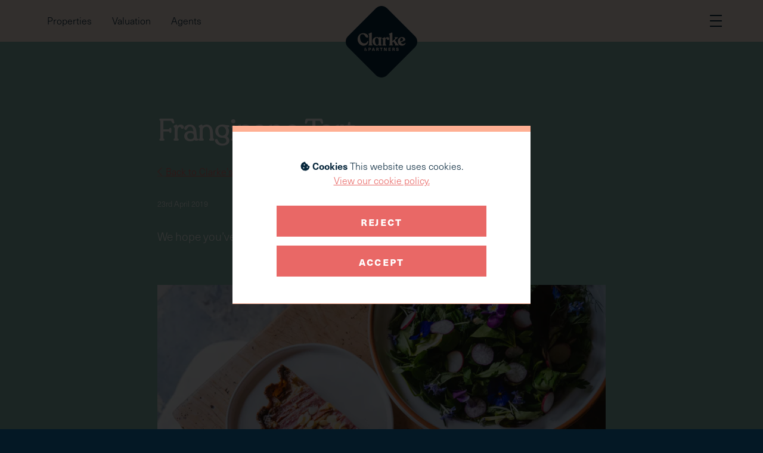

--- FILE ---
content_type: text/html; charset=UTF-8
request_url: https://www.mrandmrsclarke.com/journal/lifestyle/frangipane-tart/
body_size: 15772
content:
<!DOCTYPE html>
<html lang="en-GB">
<head>
	<meta charset="UTF-8" />
<script>
var gform;gform||(document.addEventListener("gform_main_scripts_loaded",function(){gform.scriptsLoaded=!0}),document.addEventListener("gform/theme/scripts_loaded",function(){gform.themeScriptsLoaded=!0}),window.addEventListener("DOMContentLoaded",function(){gform.domLoaded=!0}),gform={domLoaded:!1,scriptsLoaded:!1,themeScriptsLoaded:!1,isFormEditor:()=>"function"==typeof InitializeEditor,callIfLoaded:function(o){return!(!gform.domLoaded||!gform.scriptsLoaded||!gform.themeScriptsLoaded&&!gform.isFormEditor()||(gform.isFormEditor()&&console.warn("The use of gform.initializeOnLoaded() is deprecated in the form editor context and will be removed in Gravity Forms 3.1."),o(),0))},initializeOnLoaded:function(o){gform.callIfLoaded(o)||(document.addEventListener("gform_main_scripts_loaded",()=>{gform.scriptsLoaded=!0,gform.callIfLoaded(o)}),document.addEventListener("gform/theme/scripts_loaded",()=>{gform.themeScriptsLoaded=!0,gform.callIfLoaded(o)}),window.addEventListener("DOMContentLoaded",()=>{gform.domLoaded=!0,gform.callIfLoaded(o)}))},hooks:{action:{},filter:{}},addAction:function(o,r,e,t){gform.addHook("action",o,r,e,t)},addFilter:function(o,r,e,t){gform.addHook("filter",o,r,e,t)},doAction:function(o){gform.doHook("action",o,arguments)},applyFilters:function(o){return gform.doHook("filter",o,arguments)},removeAction:function(o,r){gform.removeHook("action",o,r)},removeFilter:function(o,r,e){gform.removeHook("filter",o,r,e)},addHook:function(o,r,e,t,n){null==gform.hooks[o][r]&&(gform.hooks[o][r]=[]);var d=gform.hooks[o][r];null==n&&(n=r+"_"+d.length),gform.hooks[o][r].push({tag:n,callable:e,priority:t=null==t?10:t})},doHook:function(r,o,e){var t;if(e=Array.prototype.slice.call(e,1),null!=gform.hooks[r][o]&&((o=gform.hooks[r][o]).sort(function(o,r){return o.priority-r.priority}),o.forEach(function(o){"function"!=typeof(t=o.callable)&&(t=window[t]),"action"==r?t.apply(null,e):e[0]=t.apply(null,e)})),"filter"==r)return e[0]},removeHook:function(o,r,t,n){var e;null!=gform.hooks[o][r]&&(e=(e=gform.hooks[o][r]).filter(function(o,r,e){return!!(null!=n&&n!=o.tag||null!=t&&t!=o.priority)}),gform.hooks[o][r]=e)}});
</script>

	<title>Frangipane Tart ◆ Clarke &amp; Partners</title>
<meta name="dc.title" content="Frangipane Tart ◆ Clarke &amp; Partners">
<meta name="dc.description" content="We hope you’ve all had a wonderful Easter with friends and family. If you are on a sugar crash and need a pick up, we have found just the thing that’ll do the trick. We went ahead and baked Tamal Ray‘s beautiful Frangipane Tart, as featured on Guardian’s Feast magazine&hellip;">
<meta name="dc.relation" content="https://www.clarkepartners.com/journal/lifestyle/frangipane-tart/">
<meta name="dc.source" content="https://www.clarkepartners.com/">
<meta name="dc.language" content="en_GB">
<meta name="description" content="We hope you’ve all had a wonderful Easter with friends and family. If you are on a sugar crash and need a pick up, we have found just the thing that’ll do the trick. We went ahead and baked Tamal Ray‘s beautiful Frangipane Tart, as featured on Guardian’s Feast magazine&hellip;">
<meta name="robots" content="index, follow, max-snippet:-1, max-image-preview:large, max-video-preview:-1">
<link rel="canonical" href="https://www.clarkepartners.com/journal/lifestyle/frangipane-tart/">
<meta property="og:url" content="https://www.clarkepartners.com/journal/lifestyle/frangipane-tart/">
<meta property="og:site_name" content="Clarke &amp; Partners">
<meta property="og:locale" content="en_GB">
<meta property="og:type" content="article">
<meta property="article:author" content="https://www.facebook.com/theclarkeshouse/">
<meta property="article:publisher" content="https://www.facebook.com/theclarkeshouse/">
<meta property="article:section" content="Lifestyle">
<meta property="article:tag" content="Vicky">
<meta property="og:title" content="Frangipane Tart ◆ Clarke &amp; Partners">
<meta property="og:description" content="We hope you’ve all had a wonderful Easter with friends and family. If you are on a sugar crash and need a pick up, we have found just the thing that’ll do the trick. We went ahead and baked Tamal Ray‘s beautiful Frangipane Tart, as featured on Guardian’s Feast magazine&hellip;">
<meta property="og:image" content="https://www.clarkepartners.com/wp-content/uploads/DevelopImages_MMC_Clarkes-72.jpg">
<meta property="og:image:secure_url" content="https://www.clarkepartners.com/wp-content/uploads/DevelopImages_MMC_Clarkes-72.jpg">
<meta property="og:image:width" content="1920">
<meta property="og:image:height" content="1280">
<meta name="twitter:card" content="summary">
<meta name="twitter:title" content="Frangipane Tart ◆ Clarke &amp; Partners">
<meta name="twitter:description" content="We hope you’ve all had a wonderful Easter with friends and family. If you are on a sugar crash and need a pick up, we have found just the thing that’ll do the trick. We went ahead and baked Tamal Ray‘s beautiful Frangipane Tart, as featured on Guardian’s Feast magazine&hellip;">
<meta name="twitter:image" content="https://www.clarkepartners.com/wp-content/uploads/DevelopImages_MMC_Clarkes-72.jpg">
<style id='wp-img-auto-sizes-contain-inline-css'>
img:is([sizes=auto i],[sizes^="auto," i]){contain-intrinsic-size:3000px 1500px}
/*# sourceURL=wp-img-auto-sizes-contain-inline-css */
</style>
<link rel='stylesheet' id='wpmf-gallery-popup-style-css' href='https://www.clarkepartners.com/wp-content/plugins/wp-media-folder/assets/css/display-gallery/magnific-popup.css?ver=0.9.9' media='all' />

    <script>
    window.dataLayer = window.dataLayer || [];
    function gtag() { dataLayer.push(arguments); }
    gtag('consent', 'default', {
        'ad_user_data': 'denied',
        'ad_personalization': 'denied',
        'ad_storage': 'denied',
        'analytics_storage': 'denied',
        'wait_for_update': 500,
      }); 
gtag('js', new Date()); 
gtag('config', 'G-LPF66NW66C');
</script><link rel="icon" href="https://www.clarkepartners.com/wp-content/uploads/cropped-Clarke-Partners-Logo-Diamond-cream-bg-32x32.png" sizes="32x32" />
<link rel="icon" href="https://www.clarkepartners.com/wp-content/uploads/cropped-Clarke-Partners-Logo-Diamond-cream-bg-192x192.png" sizes="192x192" />
<link rel="apple-touch-icon" href="https://www.clarkepartners.com/wp-content/uploads/cropped-Clarke-Partners-Logo-Diamond-cream-bg-180x180.png" />
<meta name="msapplication-TileImage" content="https://www.clarkepartners.com/wp-content/uploads/cropped-Clarke-Partners-Logo-Diamond-cream-bg-270x270.png" />
	
<meta name="viewport" content="width=device-width" />
<link rel="shortcut icon" href="https://www.clarkepartners.com/wp-content/themes/unitedus/images/favicon.ico" type="image/x-icon" />
<link rel="apple-touch-icon" href="https://www.clarkepartners.com/wp-content/themes/unitedus/images/apple-touch-icon.png" />
<link rel="apple-touch-icon" sizes="57x57" href="https://www.clarkepartners.com/wp-content/themes/unitedus/images/apple-touch-icon-57x57.png" />
<link rel="apple-touch-icon" sizes="72x72" href="https://www.clarkepartners.com/wp-content/themes/unitedus/images/apple-touch-icon-72x72.png" />
<link rel="apple-touch-icon" sizes="76x76" href="https://www.clarkepartners.com/wp-content/themes/unitedus/images/apple-touch-icon-76x76.png" />
<link rel="apple-touch-icon" sizes="114x114" href="https://www.clarkepartners.com/wp-content/themes/unitedus/images/apple-touch-icon-114x114.png" />
<link rel="apple-touch-icon" sizes="120x120" href="https://www.clarkepartners.com/wp-content/themes/unitedus/images/apple-touch-icon-120x120.png" />
<link rel="apple-touch-icon" sizes="144x144" href="https://www.clarkepartners.com/wp-content/themes/unitedus/images/apple-touch-icon-144x144.png" />
<link rel="apple-touch-icon" sizes="152x152" href="https://www.clarkepartners.com/wp-content/themes/unitedus/images/apple-touch-icon-152x152.png" />
<link rel="apple-touch-icon" sizes="180x180" href="https://www.clarkepartners.com/wp-content/themes/unitedus/images/apple-touch-icon-180x180.png" />
	<style>
		body,html{color:#fcede2;background-color:#041825;margin:0;padding:0;z-index:0;overflow-x:hidden;border:0}#screen-loader{position:fixed;width:100vw;height:100vh;z-index:99999;background:#89bcb2;overflow:hidden}#screen-loader svg{width:80px;height:80px;position:absolute;top:50%;left:50%;margin:-40px auto auto -40px}#content,#footer,#header{visibility:hidden}
	</style>
	
<noscript>
	<style type="text/css">
		.screen-loader { display:none; }
		#content .col:not(.noScrollAnimation):not(.col-type-image) { opacity: 1; }
		#content, #footer, #header { display:block;	}
	</style>
</noscript>
<style id='global-styles-inline-css'>
:root{--wp--preset--aspect-ratio--square: 1;--wp--preset--aspect-ratio--4-3: 4/3;--wp--preset--aspect-ratio--3-4: 3/4;--wp--preset--aspect-ratio--3-2: 3/2;--wp--preset--aspect-ratio--2-3: 2/3;--wp--preset--aspect-ratio--16-9: 16/9;--wp--preset--aspect-ratio--9-16: 9/16;--wp--preset--color--black: #000000;--wp--preset--color--cyan-bluish-gray: #abb8c3;--wp--preset--color--white: #ffffff;--wp--preset--color--pale-pink: #f78da7;--wp--preset--color--vivid-red: #cf2e2e;--wp--preset--color--luminous-vivid-orange: #ff6900;--wp--preset--color--luminous-vivid-amber: #fcb900;--wp--preset--color--light-green-cyan: #7bdcb5;--wp--preset--color--vivid-green-cyan: #00d084;--wp--preset--color--pale-cyan-blue: #8ed1fc;--wp--preset--color--vivid-cyan-blue: #0693e3;--wp--preset--color--vivid-purple: #9b51e0;--wp--preset--gradient--vivid-cyan-blue-to-vivid-purple: linear-gradient(135deg,rgb(6,147,227) 0%,rgb(155,81,224) 100%);--wp--preset--gradient--light-green-cyan-to-vivid-green-cyan: linear-gradient(135deg,rgb(122,220,180) 0%,rgb(0,208,130) 100%);--wp--preset--gradient--luminous-vivid-amber-to-luminous-vivid-orange: linear-gradient(135deg,rgb(252,185,0) 0%,rgb(255,105,0) 100%);--wp--preset--gradient--luminous-vivid-orange-to-vivid-red: linear-gradient(135deg,rgb(255,105,0) 0%,rgb(207,46,46) 100%);--wp--preset--gradient--very-light-gray-to-cyan-bluish-gray: linear-gradient(135deg,rgb(238,238,238) 0%,rgb(169,184,195) 100%);--wp--preset--gradient--cool-to-warm-spectrum: linear-gradient(135deg,rgb(74,234,220) 0%,rgb(151,120,209) 20%,rgb(207,42,186) 40%,rgb(238,44,130) 60%,rgb(251,105,98) 80%,rgb(254,248,76) 100%);--wp--preset--gradient--blush-light-purple: linear-gradient(135deg,rgb(255,206,236) 0%,rgb(152,150,240) 100%);--wp--preset--gradient--blush-bordeaux: linear-gradient(135deg,rgb(254,205,165) 0%,rgb(254,45,45) 50%,rgb(107,0,62) 100%);--wp--preset--gradient--luminous-dusk: linear-gradient(135deg,rgb(255,203,112) 0%,rgb(199,81,192) 50%,rgb(65,88,208) 100%);--wp--preset--gradient--pale-ocean: linear-gradient(135deg,rgb(255,245,203) 0%,rgb(182,227,212) 50%,rgb(51,167,181) 100%);--wp--preset--gradient--electric-grass: linear-gradient(135deg,rgb(202,248,128) 0%,rgb(113,206,126) 100%);--wp--preset--gradient--midnight: linear-gradient(135deg,rgb(2,3,129) 0%,rgb(40,116,252) 100%);--wp--preset--font-size--small: 13px;--wp--preset--font-size--medium: 20px;--wp--preset--font-size--large: 36px;--wp--preset--font-size--x-large: 42px;--wp--preset--spacing--20: 0.44rem;--wp--preset--spacing--30: 0.67rem;--wp--preset--spacing--40: 1rem;--wp--preset--spacing--50: 1.5rem;--wp--preset--spacing--60: 2.25rem;--wp--preset--spacing--70: 3.38rem;--wp--preset--spacing--80: 5.06rem;--wp--preset--shadow--natural: 6px 6px 9px rgba(0, 0, 0, 0.2);--wp--preset--shadow--deep: 12px 12px 50px rgba(0, 0, 0, 0.4);--wp--preset--shadow--sharp: 6px 6px 0px rgba(0, 0, 0, 0.2);--wp--preset--shadow--outlined: 6px 6px 0px -3px rgb(255, 255, 255), 6px 6px rgb(0, 0, 0);--wp--preset--shadow--crisp: 6px 6px 0px rgb(0, 0, 0);}:where(.is-layout-flex){gap: 0.5em;}:where(.is-layout-grid){gap: 0.5em;}body .is-layout-flex{display: flex;}.is-layout-flex{flex-wrap: wrap;align-items: center;}.is-layout-flex > :is(*, div){margin: 0;}body .is-layout-grid{display: grid;}.is-layout-grid > :is(*, div){margin: 0;}:where(.wp-block-columns.is-layout-flex){gap: 2em;}:where(.wp-block-columns.is-layout-grid){gap: 2em;}:where(.wp-block-post-template.is-layout-flex){gap: 1.25em;}:where(.wp-block-post-template.is-layout-grid){gap: 1.25em;}.has-black-color{color: var(--wp--preset--color--black) !important;}.has-cyan-bluish-gray-color{color: var(--wp--preset--color--cyan-bluish-gray) !important;}.has-white-color{color: var(--wp--preset--color--white) !important;}.has-pale-pink-color{color: var(--wp--preset--color--pale-pink) !important;}.has-vivid-red-color{color: var(--wp--preset--color--vivid-red) !important;}.has-luminous-vivid-orange-color{color: var(--wp--preset--color--luminous-vivid-orange) !important;}.has-luminous-vivid-amber-color{color: var(--wp--preset--color--luminous-vivid-amber) !important;}.has-light-green-cyan-color{color: var(--wp--preset--color--light-green-cyan) !important;}.has-vivid-green-cyan-color{color: var(--wp--preset--color--vivid-green-cyan) !important;}.has-pale-cyan-blue-color{color: var(--wp--preset--color--pale-cyan-blue) !important;}.has-vivid-cyan-blue-color{color: var(--wp--preset--color--vivid-cyan-blue) !important;}.has-vivid-purple-color{color: var(--wp--preset--color--vivid-purple) !important;}.has-black-background-color{background-color: var(--wp--preset--color--black) !important;}.has-cyan-bluish-gray-background-color{background-color: var(--wp--preset--color--cyan-bluish-gray) !important;}.has-white-background-color{background-color: var(--wp--preset--color--white) !important;}.has-pale-pink-background-color{background-color: var(--wp--preset--color--pale-pink) !important;}.has-vivid-red-background-color{background-color: var(--wp--preset--color--vivid-red) !important;}.has-luminous-vivid-orange-background-color{background-color: var(--wp--preset--color--luminous-vivid-orange) !important;}.has-luminous-vivid-amber-background-color{background-color: var(--wp--preset--color--luminous-vivid-amber) !important;}.has-light-green-cyan-background-color{background-color: var(--wp--preset--color--light-green-cyan) !important;}.has-vivid-green-cyan-background-color{background-color: var(--wp--preset--color--vivid-green-cyan) !important;}.has-pale-cyan-blue-background-color{background-color: var(--wp--preset--color--pale-cyan-blue) !important;}.has-vivid-cyan-blue-background-color{background-color: var(--wp--preset--color--vivid-cyan-blue) !important;}.has-vivid-purple-background-color{background-color: var(--wp--preset--color--vivid-purple) !important;}.has-black-border-color{border-color: var(--wp--preset--color--black) !important;}.has-cyan-bluish-gray-border-color{border-color: var(--wp--preset--color--cyan-bluish-gray) !important;}.has-white-border-color{border-color: var(--wp--preset--color--white) !important;}.has-pale-pink-border-color{border-color: var(--wp--preset--color--pale-pink) !important;}.has-vivid-red-border-color{border-color: var(--wp--preset--color--vivid-red) !important;}.has-luminous-vivid-orange-border-color{border-color: var(--wp--preset--color--luminous-vivid-orange) !important;}.has-luminous-vivid-amber-border-color{border-color: var(--wp--preset--color--luminous-vivid-amber) !important;}.has-light-green-cyan-border-color{border-color: var(--wp--preset--color--light-green-cyan) !important;}.has-vivid-green-cyan-border-color{border-color: var(--wp--preset--color--vivid-green-cyan) !important;}.has-pale-cyan-blue-border-color{border-color: var(--wp--preset--color--pale-cyan-blue) !important;}.has-vivid-cyan-blue-border-color{border-color: var(--wp--preset--color--vivid-cyan-blue) !important;}.has-vivid-purple-border-color{border-color: var(--wp--preset--color--vivid-purple) !important;}.has-vivid-cyan-blue-to-vivid-purple-gradient-background{background: var(--wp--preset--gradient--vivid-cyan-blue-to-vivid-purple) !important;}.has-light-green-cyan-to-vivid-green-cyan-gradient-background{background: var(--wp--preset--gradient--light-green-cyan-to-vivid-green-cyan) !important;}.has-luminous-vivid-amber-to-luminous-vivid-orange-gradient-background{background: var(--wp--preset--gradient--luminous-vivid-amber-to-luminous-vivid-orange) !important;}.has-luminous-vivid-orange-to-vivid-red-gradient-background{background: var(--wp--preset--gradient--luminous-vivid-orange-to-vivid-red) !important;}.has-very-light-gray-to-cyan-bluish-gray-gradient-background{background: var(--wp--preset--gradient--very-light-gray-to-cyan-bluish-gray) !important;}.has-cool-to-warm-spectrum-gradient-background{background: var(--wp--preset--gradient--cool-to-warm-spectrum) !important;}.has-blush-light-purple-gradient-background{background: var(--wp--preset--gradient--blush-light-purple) !important;}.has-blush-bordeaux-gradient-background{background: var(--wp--preset--gradient--blush-bordeaux) !important;}.has-luminous-dusk-gradient-background{background: var(--wp--preset--gradient--luminous-dusk) !important;}.has-pale-ocean-gradient-background{background: var(--wp--preset--gradient--pale-ocean) !important;}.has-electric-grass-gradient-background{background: var(--wp--preset--gradient--electric-grass) !important;}.has-midnight-gradient-background{background: var(--wp--preset--gradient--midnight) !important;}.has-small-font-size{font-size: var(--wp--preset--font-size--small) !important;}.has-medium-font-size{font-size: var(--wp--preset--font-size--medium) !important;}.has-large-font-size{font-size: var(--wp--preset--font-size--large) !important;}.has-x-large-font-size{font-size: var(--wp--preset--font-size--x-large) !important;}
/*# sourceURL=global-styles-inline-css */
</style>
<link rel='stylesheet' id='font-style-css' href='https://use.typekit.net/xyx7jwy.css' media='all' />
<link rel='stylesheet' id='main-style-css' href='https://www.clarkepartners.com/wp-content/themes/unitedus/style.css?ver=1.2' media='all' />
<link rel='stylesheet' id='form-style-css' href='https://www.clarkepartners.com/wp-content/themes/unitedus/components/component-form/form.css' media='screen' />
<link rel='stylesheet' id='modal-style-css' href='https://www.clarkepartners.com/wp-content/themes/unitedus/components/component-modal/modal.css' media='screen' />
</head>

<body class="wp-singular post-template-default single single-post postid-6547 single-format-standard wp-theme-unitedus">

	<div id="screen-loader">
		<svg id="e0MoHzpGr211" xmlns="http://www.w3.org/2000/svg" xmlns:xlink="http://www.w3.org/1999/xlink" viewBox="0 0 40 40" shape-rendering="geometricPrecision" text-rendering="geometricPrecision" project-id="1523b033fa8441c8bc480847ed1c0c28" export-id="0418bde4611f4c6babd51cf3097e3cf3" cached="false">
		<style><![CDATA[#e0MoHzpGr212_tr {animation: e0MoHzpGr212_tr__tr 1200ms linear infinite normal forwards}@keyframes e0MoHzpGr212_tr__tr { 0% {transform: translate(20px,20px) rotate(-45deg);animation-timing-function: cubic-bezier(0.42,0,0.58,1)} 25% {transform: translate(20px,20px) rotate(0deg);animation-timing-function: cubic-bezier(0.42,0,0.58,1)} 50% {transform: translate(20px,20px) rotate(0deg);animation-timing-function: cubic-bezier(0.42,0,0.58,1)} 75% {transform: translate(20px,20px) rotate(45deg);animation-timing-function: cubic-bezier(0.42,0,0.58,1)} 100% {transform: translate(20px,20px) rotate(45deg)}}]]></style><g id="e0MoHzpGr212_tr" transform="translate(20,20) rotate(-45)"><path d="M16.9,38.7L1.3,23.1c-1.7-1.7-1.7-4.4,0-6.1L16.9,1.3c1.7-1.7,4.4-1.7,6.1,0L38.7,17c1.7,1.7,1.7,4.4,0,6.1L23.1,38.7c-1.7,1.7-4.5,1.7-6.2,0" transform="translate(-20,-20)" fill="#07273c"/></g><g transform="matrix(.20958 0 0 0.20958 0.837801 0.7378)"><g transform="matrix(1.057448 0 0 1.057451-3.852778 0.615016)"><path d="M44.1,68.5c6.8,0,12.3,4.1,12.3,8.2s-1.1,2.9-3.1,2.9c-4.7,0-4.5-8.4-10.6-8.4s-6.6,3.4-6.6,8.8c0,8.6,5.1,14.2,10.3,14.2s6.4-2.6,7.8-4.8c.2-.3.6-.9,1-1.1.7-.3,1.6.1,1.5,1.1-.5,5.5-4.4,10.6-12.2,10.6s-14.7-7.8-14.7-16.2s5.8-15.4,14.4-15.4l-.1.1Z" fill="#fcede2"/><path d="M57.3,98.8v-.2c0-1.1,1.7-1.4,1.7-3.2v-21.3c0-1.9-1.7-2.4-1.7-3.3v-.2c0-.4.3-.6.9-.9L63.7,67c1.1-.6,1.8,0,1.8.8v27.5c0,1.8,1.9,2.2,1.9,3.2v.2c0,.4-.4.7-1,.7h-8c-.6,0-1-.3-1-.7l-.1.1Z" fill="#fcede2"/><path d="M88.8,95.4c0,1.8,1.7,2.3,1.7,3.3c0,.6-.3.9-.9.9h-5.3c-.6,0-1-.4-1-1v-.5c0-.3-.2-.3-.5,0-1.3,1.2-3.2,1.9-5.2,1.9-5.3,0-10.2-3.9-10.2-10.9s4.7-10.8,10.2-10.8s3.8.6,5.1,1.7c.3.3.5.3.5,0v-.4c0-.8.7-1.3,1.9-1.1l4.5.8c.6.1.9.5.9,1.1c0,1-1.8,1.5-1.8,3.6v11.3l.1.1Zm-6.1-1.9v-7.6c0-3-2.2-5.7-4.7-5.7s-4.3,2.3-4.4,6.4C73.4,91.4,75.4,98,79,98.2c1.8,0,3.7-1.6,3.7-4.6v-.1Z" fill="#fcede2"/><path d="M106.4,85.7c-3.4,0-1.9-3.7-4.2-3.7s-2.3,2.4-2.3,4.8v8.7c0,1.8,2.2,2.2,2.2,3.2v.2c0,.5-.4.7-1,.7h-8c-.6,0-1-.3-1-.7v-.2c0-1.1,1.7-1.4,1.7-3.2v-10.1c0-1.9-2-2-2-3.1v-.2c0-.4.3-.8.9-1l5.2-2.4c1-.5,1.4,0,1.4.9v2.5c0,.4.1.4.3,0c1-2.3,3-3.6,5.6-3.6s4,1.7,4,3.9-.7,3.4-2.8,3.4v-.1Z" fill="#fcede2"/><path d="M133.3,98.8c0,.5-.3.7-.9.7h-8c-.5,0-.9-.3-.9-.8c0-1.2,1.6-1.4.9-2.5l-4.2-6c-.2-.3-.7-.4-1,0l-1.5,1.4c-.3.3-.5.8-.5,1.2v2.6c0,1.8,1.9,2.2,1.9,3.2v.2c0,.4-.4.7-1,.7h-8c-.6,0-1-.3-1-.7v-.2c0-1.1,1.6-1.4,1.6-3.2v-21.3c0-1.9-1.9-2.4-1.9-3.3v-.2c0-.4.3-.6.9-.9l5.8-2.7c1-.5,1.7,0,1.7.8v20.2c0,.4.3.5.6.3l6.3-5.4c1.3-1.1-1-2.2-1-3.2v-.2c0-.5.3-.7.9-.7h6.2c.5,0,.9.3.9.7v.2c0,1.1-2.1,1.8-3.7,3.2l-3,2.8c-.3.3-.3.8-.1,1.1l6.9,9.6c.7,1,2.3,1.3,2.3,2.4v.1l-.2-.1Z" fill="#fcede2"/><path d="M141.6,100c-6,0-10.5-4.3-10.5-11s4.8-10.6,10.5-10.6s8.2,3.3,8.2,6.1-.7,2.3-1.9,2.9L139,91.5c-.4.2-.5.6-.3,1c1.2,2,3,3.1,5.4,3.1s3.5-.8,4.5-1.9c.3-.3.6-.9,1-1c.5,0,.9.2.8.8-.3,2.5-3.2,6.5-8.8,6.5Zm-4.2-11c0,.4.5.6.8.4l4.9-2.5c.8-.4,1.1-1.1,1.1-2c0-1.5-1.1-4.6-3.5-4.6s-3.7,2.5-3.7,5.8s0,2.1.3,3l.1-.1Z" fill="#fcede2"/><path d="M51.6,112c-.6.6-1.5,1-2.4,1-1.7,0-2.7-.9-2.7-2.2s.5-1.7,1.7-2.3c-.7-.7-.9-1.1-.9-1.8c0-1,.8-1.7,1.9-1.7s1.9.7,1.9,1.7-.4,1.4-1.5,2l1.9,1.9c.3-.6.5-1.3.5-2.1h1c0,1.1-.3,2-.8,2.8l1.6,1.6h-1.3l-.9-.9Zm-.6-.6l-2.3-2.3c-1,.5-1.3,1-1.3,1.7s.7,1.4,1.7,1.4s1.3-.3,1.8-.8h.1Zm-2.8-4.7c0,.5.2.8.8,1.4.9-.5,1.1-.9,1.1-1.4s-.4-.9-1-.9-1,.3-1,.9h.1Z" fill="#fcede2"/><path d="M60.5,105.1c2,0,3,1,3,2.6s-1,2.6-3,2.6h-1.2v2.6h-1.9v-7.8h3.1Zm-1.2,3.7h1c.9,0,1.3-.4,1.3-1.1s-.4-1.1-1.3-1.1h-1v2.1.1Z" fill="#fcede2"/><path d="M68.2,111.2l-.5,1.6h-2l2.6-7.8h2.5l2.6,7.8h-2l-.5-1.6h-2.8.1Zm2.2-2c-.3-.9-.6-1.9-.8-2.8-.2.9-.5,1.9-.8,2.8v.5c-.1,0,1.7,0,1.7,0l-.2-.5h.1Z" fill="#fcede2"/><path d="M80,105.1c2,0,2.8.8,2.8,2.2s-.5,1.6-1.4,1.9c.6.2.8.6,1.2,1.6l.8,2.1h-2l-.6-1.7c-.3-.8-.6-1.1-1.3-1.1h-.7v2.8h-1.9v-7.8h3.2-.1Zm-1.3,3.5h1c.9,0,1.2-.4,1.2-1s-.5-1-1.3-1h-1v2h.1Z" fill="#fcede2"/><path d="M90.3,106.7v6.2h-1.9v-6.2h-2.4v-1.6h6.6v1.6h-2.4.1Z" fill="#fcede2"/><path d="M100.5,112.9l-1.4-3.1c-.5-1-.9-2.1-1.3-3.1v3.3v2.9h-1.8v-7.8h2.7l1.4,3.1c.4,1,.9,2.1,1.3,3.1c0-1.1,0-2.2,0-3.3v-2.9h1.8v7.8h-2.7Z" fill="#fcede2"/><path d="M109.5,106.7v1.5h3.3v1.5h-3.3v1.6h3.7v1.6h-5.6v-7.8h5.5v1.6h-3.6Z" fill="#fcede2"/><path d="M120.4,105.1c2,0,2.8.8,2.8,2.2s-.5,1.6-1.4,1.9c.6.2.8.6,1.2,1.6l.8,2.1h-2l-.6-1.7c-.3-.8-.6-1.1-1.3-1.1h-.7v2.8h-1.9v-7.8h3.2-.1Zm-1.3,3.5h1c.9,0,1.2-.4,1.2-1s-.5-1-1.3-1h-1v2h.1Z" fill="#fcede2"/><path d="M133.1,107.5h-2c0-.7-.4-1.1-1.2-1.1s-1,.3-1,.7.4.7,1.5,1c1.5.4,2.8.8,2.8,2.5s-1.2,2.5-3.2,2.5-3.2-1-3.2-2.7h2c0,.8.4,1.2,1.3,1.2s1.2-.3,1.2-.8-.5-.7-1.5-1c-1.5-.4-2.8-.8-2.8-2.4s1.2-2.4,3-2.4s3,.9,3,2.5h.1Z" fill="#fcede2"/></g></g></svg>
	</div>

	<div data-nosnippet class="seopress-user-consent seopress-user-message seopress-user-consent-hide">
        <p><strong><i class="far">&#xf564;</i> Cookies</strong> This website uses cookies.<br><br><a class="cookie-consent-link" href="https://www.clarkepartners.com/privacy-policy/">View our cookie policy.</a></p>
        <p>
            <button id="seopress-user-consent-accept" type="button">Accept</button>
            <button type="button" id="seopress-user-consent-close">Reject</button>
        </p>
    </div><div class="seopress-user-consent-backdrop seopress-user-consent-hide"></div>
	<a href="#content" class="skip">Skip to content</a>
	<div class="mobile-navigation-overlay"></div>
    <header id="header" class="row">
        <div class="row-inner">
			<nav class="desktop-nav" aria-label="Main">
							<ul class="menu">
				<li><a href="https://www.clarkepartners.com/homes/" title="Properties">Properties</a></li>
				<li><a href="https://www.clarkepartners.com/service/" title="Valuation">Valuation</a></li>
				<li><a href="https://www.clarkepartners.com/agents/" title="Agents">Agents</a></li>
							</ul>
						</nav>			
			<a class="logo" href="https://www.clarkepartners.com" title="Clarke &amp; Partners | The discerningly different estate agency" role="button">
    Clarke &amp; Partners | The discerningly different estate agency</a>
			
			<a id="mb-nav" href="https://www.clarkepartners.com/sitemap/" role="button">
				<span class="mb-nav-1"></span>
				<em>Menu</em>
				<span class="mb-nav-2"></span>
			</a>	
        </div>
	</header>
	
	<div class="mobile-menu">
    <div class="row">
        <div class="row-inner">
            <div class="col col-12">
                <nav class="nav mobile-nav" aria-label="Mobile">
							<ul class="menu">
				<li><a href="https://www.clarkepartners.com/" title="Home"><i class="fas">&#xf015;</i></a></li>
				<li><a href="https://www.clarkepartners.com/homes/" title="Properties">Properties</a></li>
				<li><a href="https://www.clarkepartners.com/service/" title="Valuation">Valuation</a></li>
				<li><a href="https://www.clarkepartners.com/agents/" title="Our Agents">Our Agents</a></li>
				<li><a href="https://www.clarkepartners.com/?page_id=1686" title="Become an Agent">Become an Agent</a></li>
				<li><a href="https://www.clarkepartners.com/journal/" title="Clarke’s Journal">Clarke’s Journal</a></li>
				<li><a href="https://www.clarkepartners.com/press/" title="Press">Press</a></li>
				<li><a href="https://www.clarkepartners.com/story/" title="Our Story">Our Story</a></li>
				<li><a href="https://www.clarkepartners.com/contact/" title="Contact">Contact</a></li>
							</ul>
						</nav>                
            <div class="social">
                <ul class="social-list">
                    
                <li>
                    <a 
                        title="Clarke &amp; Partners on Facebook" 
                        target="_blank" 
                        rel="noopener"
                        href="https://www.facebook.com/theclarkeshouse/">
                        <i class="fab">&#xf39e;</i>
                    </a>
                </li>
            
                <li>
                    <a 
                        title="Clarke &amp; Partners on Instagram" 
                        target="_blank" 
                        rel="noopener"
                        href="http://instagram.com/theclarkeshouse/">
                        <i class="fab">&#xf16d;</i>
                    </a>
                </li>
            
                <li>
                    <a 
                        title="Clarke &amp; Partners on LinkedIn" 
                        target="_blank" 
                        rel="noopener"
                        href="https://www.linkedin.com/company/mr-&-mrs-clarke-estate-agency">
                        <i class="fab">&#xf08c;</i>
                    </a>
                </li>
            
                <li>
                    <a 
                        title="Clarke &amp; Partners on YouTube" 
                        target="_blank" 
                        rel="noopener"
                        href="https://www.youtube.com/@mrmrsclarke582">
                        <i class="fab">&#xf167;</i>
                    </a>
                </li>
            
                <li>
                    <a 
                        title="Clarke &amp; Partners on TikTok" 
                        target="_blank" 
                        rel="noopener"
                        href="https://www.tiktok.com/@theclarkeshouse">
                        <i class="fab">&#xe07b;</i>
                    </a>
                </li>
            
                </ul>
            </div>
                    </div>
        </div>
    </div>
</div>

    <section id="content" role="main">

    
                

        <div class="row cntr-txt col-cntr bg-teal row-type-columns no-pd-btm extend-btm extend-light extend-btm-25">
            <div class="row-inner row-intro no-pd-btm col-cntr">
                <div class="col col-8" >
                    <h1>Frangipane Tart</h1>                                                                <p class="back"><a href="https://www.clarkepartners.com/journal/">Back to Clarke&#8217;s Journal</a></p>
                                        <p class="small" >23rd April 2019</p>                    <p class="intro" >We hope you’ve all had a wonderful Easter with friends and family. If you are</p>                </div>
            </div>
                            <div class="row-inner row-content">
                    <div class="col col-8 col-type-image">
                        
				<img
					class="post-single-image"
					
					src="https://aywhjtgnor.cloudimg.io/www.clarkepartners.com/wp-content/uploads/DevelopImages_MMC_Clarkes-72.jpg?width=848&height=565&func=crop"
					alt="Frangipane Tart"
					srcset="https://aywhjtgnor.cloudimg.io/www.clarkepartners.com/wp-content/uploads/DevelopImages_MMC_Clarkes-72.jpg?width=286&height=191&func=crop 286w, https://aywhjtgnor.cloudimg.io/www.clarkepartners.com/wp-content/uploads/DevelopImages_MMC_Clarkes-72.jpg?width=398&height=265&func=crop 398w, https://aywhjtgnor.cloudimg.io/www.clarkepartners.com/wp-content/uploads/DevelopImages_MMC_Clarkes-72.jpg?width=624&height=416&func=crop 624w, https://aywhjtgnor.cloudimg.io/www.clarkepartners.com/wp-content/uploads/DevelopImages_MMC_Clarkes-72.jpg?width=848&height=565&func=crop 848w, https://aywhjtgnor.cloudimg.io/www.clarkepartners.com/wp-content/uploads/DevelopImages_MMC_Clarkes-72.jpg?width=1296&height=864&func=crop 1296w, https://aywhjtgnor.cloudimg.io/www.clarkepartners.com/wp-content/uploads/DevelopImages_MMC_Clarkes-72.jpg?width=2560&height=1707&func=crop 2560w"
					height="565"
					width="848"
					sizes="(min-width:576px) 848px, 100vw"
				>
			                    </div>
                </div>
                   
        </div>
        <div class="row col-cntr no-pd-top bg-light row-type-columns">
            <div class="row-inner row-content">
                <div class="col col-8 col-type-text post-content">
                    
<p><img decoding="async" alt="" class="alignnone wp-image-55466 size-full" height="1280" loading="lazy" sizes="auto, (max-width: 709px) 85vw, (max-width: 909px) 67vw, (max-width: 1362px) 62vw, 840px" src="https://www.clarkepartners.com/wp-content/uploads/DevelopImages_MMC_Clarkes-72.jpg" srcset="https://www.clarkepartners.com/wp-content/uploads/DevelopImages_MMC_Clarkes-72.jpg 1920w, https://www.clarkepartners.com/wp-content/uploads/DevelopImages_MMC_Clarkes-72.jpg 440w, https://www.clarkepartners.com/wp-content/uploads/DevelopImages_MMC_Clarkes-72.jpg 768w, https://www.clarkepartners.com/wp-content/uploads/DevelopImages_MMC_Clarkes-72.jpg 1620w, https://www.clarkepartners.com/wp-content/uploads/DevelopImages_MMC_Clarkes-72.jpg 800w, https://www.clarkepartners.com/wp-content/uploads/DevelopImages_MMC_Clarkes-72.jpg 516w, https://www.clarkepartners.com/wp-content/uploads/DevelopImages_MMC_Clarkes-72.jpg 600w" width="1920"></p>
<p style="text-align: center;">We hope you’ve all had a wonderful Easter with friends and family. If you are on a sugar crash and need a pick up, we have found just the thing that’ll do the trick. We went ahead and baked <a href="https://www.instagram.com/drraybakes/">Tamal Ray</a>‘s beautiful Frangipane Tart, as featured on Guardian’s Feast magazine front cover (February 2019 issue).</p>
<p style="text-align: center;">It doesn’t just look lovely, it tastes wonderful too – especially paired with custard, vanilla ice cream or a lovely glass of whatever-takes-your-fancy. We love the electric pink colour; this is a show stopper! With the perfect textured filling and mouthwatering fruity flavour we urge you to try this recipe it at home too. Our dinner guests gave it a thumbs up too.</p>
<p><img decoding="async" alt="" class="aligncenter wp-image-55467 size-large" height="1080" loading="lazy" sizes="auto, (max-width: 709px) 85vw, (max-width: 909px) 67vw, (max-width: 1362px) 62vw, 840px" src="https://www.clarkepartners.com/wp-content/uploads/DevelopImages_MMC_Clarkes-70.jpg" srcset="https://www.clarkepartners.com/wp-content/uploads/DevelopImages_MMC_Clarkes-70.jpg 720w, https://www.clarkepartners.com/wp-content/uploads/DevelopImages_MMC_Clarkes-70.jpg 293w, https://www.clarkepartners.com/wp-content/uploads/DevelopImages_MMC_Clarkes-70.jpg 768w, https://www.clarkepartners.com/wp-content/uploads/DevelopImages_MMC_Clarkes-70.jpg 800w, https://www.clarkepartners.com/wp-content/uploads/DevelopImages_MMC_Clarkes-70.jpg 1920w, https://www.clarkepartners.com/wp-content/uploads/DevelopImages_MMC_Clarkes-70.jpg 516w, https://www.clarkepartners.com/wp-content/uploads/DevelopImages_MMC_Clarkes-70.jpg 600w" width="720"></p>
<p>Prep <strong>25 min</strong><strong><br /> </strong>Chill <strong>25 min</strong><br /> Cook <strong>55 min</strong><br /> Makes <strong>1 x 10 inch tart</strong> – enough for 12 slices</p>
<p>For the pastry:<br /> <strong>250g plain flour</strong><br /> <strong>125g unsalted butter </strong>(cold), plus more for greasing<br /> <strong>75g icing sugar</strong><br /> <strong>1 large egg</strong>, beaten</p>
<p>For the rhubarb:<br /> <strong>4 large sticks of rhubarb </strong>(about 400g)<br /> <strong>75g caster sugar</strong></p>
<p>For the frangipane:<br /> <strong>150g light brown muscovado sugar</strong><br /> <strong>150g unsalted butter</strong>, at room temperature<br /> <strong>160g ground almonds</strong><br /> <strong>40g plain flour</strong><br /> <strong>¼ tsp table salt</strong><br /> <strong>2 large eggs</strong><br /> <strong>60g golden syrup</strong></p>
<p>Start by making the pastry: tip the flour, butter and icing sugar into a food processor, and blitz until combined. Continue to mix, adding just enough of the beaten egg to bring the dough together (you’ll need to use most, if not all the egg). Pat the dough into a palm-sized disc, wrap it in clingfilm and pop it in the freezer for 10 minutes. Heat the oven to 170C/(160C fan)/350F/gas 4.</p>
<p>Cut away the tops and tails of the rhubarb and chop into 12cm-long batons. Cover with the caster sugar, and bake for 12 minutes.</p>
<p>Meanwhile, grease the sides and base of a 24cm round tart tin with butter. Scatter a little flour over a work surface and rolling pin, and roll out the pastry to 2-3mm thick. Starting at one end, roll the pastry around the rolling pin, then unroll over the tin. Press the pastry into the sides of the tin, trimming away the excess to leave 1-2cm overhang over the rim. Use a fork to prick all over the base, then pop it back in the freezer for 15 minutes.</p>
<p>Once the rhubarb has baked, remove it from the oven and set aside.</p>
<p>When you’re ready to blind bake the pastry, cover the base with a sheet of greaseproof paper and weigh it down with some dry rice or beans, or whatever you have around. Bake at the same temperature for 12 minutes.</p>
<p>Make the frangipane filling: cream the butter and sugar, then stir in all the other ingredients.</p>
<p>After the pastry case has had its 12 minutes in the oven, take it out, remove the beans and paper and pour in the frangipane filling, smoothing it down with a spoon.</p>
<p>Arrange the roast rhubarb over the surface, then bake for 25-30 minutes, until the frangipane is looking toasty and golden.</p>
<p><img decoding="async" alt="" class="alignnone wp-image-55468 size-large" height="1080" loading="lazy" sizes="auto, (max-width: 709px) 85vw, (max-width: 909px) 67vw, (max-width: 1362px) 62vw, 840px" src="https://www.clarkepartners.com/wp-content/uploads/DevelopImages_MMC_Clarkes-67.jpg" srcset="https://www.clarkepartners.com/wp-content/uploads/DevelopImages_MMC_Clarkes-67.jpg 1620w, https://www.clarkepartners.com/wp-content/uploads/DevelopImages_MMC_Clarkes-67.jpg 440w, https://www.clarkepartners.com/wp-content/uploads/DevelopImages_MMC_Clarkes-67.jpg 768w, https://www.clarkepartners.com/wp-content/uploads/DevelopImages_MMC_Clarkes-67.jpg 800w, https://www.clarkepartners.com/wp-content/uploads/DevelopImages_MMC_Clarkes-67.jpg 1920w, https://www.clarkepartners.com/wp-content/uploads/DevelopImages_MMC_Clarkes-67.jpg 516w, https://www.clarkepartners.com/wp-content/uploads/DevelopImages_MMC_Clarkes-67.jpg 600w" width="1620"></p>
<p>We’d love to see your baked treats. Tag us <a href="https://www.instagram.com/theclarkeshouse/">@theclarkeshouse</a> so we can share recipes &#038; tricks!</p>
                </div>
            </div>
        </div>
    


    
    
        <aside class="row no-pd-top bg-light">
            <div class="row-inner row-intro no-pd-btm">
                <div class="col col-12 " >
                    <hr>
                    <h2>Related posts</h2>
                </div>
            </div>
            <div class="row-inner">
                                    
<a class="col col-4 col-md-6 tile tile-post"  href="https://www.clarkepartners.com/journal/something-for-the-weekend/" title="Something for the weekend">
	
				<img
					
					
					src="https://aywhjtgnor.cloudimg.io/www.clarkepartners.com/wp-content/uploads/georgia-de-lotz-lckTrojViao-unsplash-scaled-1.jpg?width=398&height=265&func=crop"
					alt=""
					srcset="https://aywhjtgnor.cloudimg.io/www.clarkepartners.com/wp-content/uploads/georgia-de-lotz-lckTrojViao-unsplash-scaled-1.jpg?width=286&height=191&func=crop 286w, https://aywhjtgnor.cloudimg.io/www.clarkepartners.com/wp-content/uploads/georgia-de-lotz-lckTrojViao-unsplash-scaled-1.jpg?width=398&height=265&func=crop 398w, https://aywhjtgnor.cloudimg.io/www.clarkepartners.com/wp-content/uploads/georgia-de-lotz-lckTrojViao-unsplash-scaled-1.jpg?width=624&height=416&func=crop 624w, https://aywhjtgnor.cloudimg.io/www.clarkepartners.com/wp-content/uploads/georgia-de-lotz-lckTrojViao-unsplash-scaled-1.jpg?width=848&height=565&func=crop 848w, https://aywhjtgnor.cloudimg.io/www.clarkepartners.com/wp-content/uploads/georgia-de-lotz-lckTrojViao-unsplash-scaled-1.jpg?width=1296&height=864&func=crop 1296w, https://aywhjtgnor.cloudimg.io/www.clarkepartners.com/wp-content/uploads/georgia-de-lotz-lckTrojViao-unsplash-scaled-1.jpg?width=2560&height=1707&func=crop 2560w"
					height="265"
					width="398"
					sizes="(min-width:576px) 398px, 100vw"
				>
				<h3>Something for the weekend</h3></a>
                                    
<a class="col col-4 col-md-6 tile tile-post"  href="https://www.clarkepartners.com/journal/catching-waves/" title="Catching Waves">
	
				<img
					
					
					src="https://aywhjtgnor.cloudimg.io/www.clarkepartners.com/wp-content/uploads/IMG_0986.jpg?width=398&height=265&func=crop"
					alt=""
					srcset="https://aywhjtgnor.cloudimg.io/www.clarkepartners.com/wp-content/uploads/IMG_0986.jpg?width=286&height=191&func=crop 286w, https://aywhjtgnor.cloudimg.io/www.clarkepartners.com/wp-content/uploads/IMG_0986.jpg?width=398&height=265&func=crop 398w, https://aywhjtgnor.cloudimg.io/www.clarkepartners.com/wp-content/uploads/IMG_0986.jpg?width=624&height=416&func=crop 624w, https://aywhjtgnor.cloudimg.io/www.clarkepartners.com/wp-content/uploads/IMG_0986.jpg?width=848&height=565&func=crop 848w, https://aywhjtgnor.cloudimg.io/www.clarkepartners.com/wp-content/uploads/IMG_0986.jpg?width=1296&height=864&func=crop 1296w, https://aywhjtgnor.cloudimg.io/www.clarkepartners.com/wp-content/uploads/IMG_0986.jpg?width=2560&height=1707&func=crop 2560w"
					height="265"
					width="398"
					sizes="(min-width:576px) 398px, 100vw"
				>
				<h3>Catching Waves</h3></a>
                                    
<a class="col col-4 col-md-6 tile tile-post"  href="https://www.clarkepartners.com/journal/well-being/" title="Well Being">
	
				<img
					
					
					src="https://aywhjtgnor.cloudimg.io/www.clarkepartners.com/wp-content/uploads/IMG_1156-1-1.jpg?width=398&height=265&func=crop"
					alt=""
					srcset="https://aywhjtgnor.cloudimg.io/www.clarkepartners.com/wp-content/uploads/IMG_1156-1-1.jpg?width=286&height=191&func=crop 286w, https://aywhjtgnor.cloudimg.io/www.clarkepartners.com/wp-content/uploads/IMG_1156-1-1.jpg?width=398&height=265&func=crop 398w, https://aywhjtgnor.cloudimg.io/www.clarkepartners.com/wp-content/uploads/IMG_1156-1-1.jpg?width=624&height=416&func=crop 624w, https://aywhjtgnor.cloudimg.io/www.clarkepartners.com/wp-content/uploads/IMG_1156-1-1.jpg?width=848&height=565&func=crop 848w, https://aywhjtgnor.cloudimg.io/www.clarkepartners.com/wp-content/uploads/IMG_1156-1-1.jpg?width=1296&height=864&func=crop 1296w, https://aywhjtgnor.cloudimg.io/www.clarkepartners.com/wp-content/uploads/IMG_1156-1-1.jpg?width=2560&height=1707&func=crop 2560w"
					height="265"
					width="398"
					sizes="(min-width:576px) 398px, 100vw"
				>
				<h3>Well Being</h3></a>
                            </div>  
        </aside>

    

	
	</section>
	<footer id="footer" class="row">
		<div class="row-inner no-pd-btm">
			<div class="col col-4">
				<nav class="nav" aria-label="Footer">
							<ul class="menu">
				<li><a href="https://www.clarkepartners.com/contact/" title="Contact">Contact</a></li>
				<li class="popup"><a href=#modal-1939-2 title="Subscribe">Subscribe</a></li>
							</ul>
						</nav>				
            <div class="social">
                <ul class="social-list">
                    
                <li>
                    <a 
                        title="Clarke &amp; Partners on Facebook" 
                        target="_blank" 
                        rel="noopener"
                        href="https://www.facebook.com/theclarkeshouse/">
                        <i class="fab">&#xf39e;</i>
                    </a>
                </li>
            
                <li>
                    <a 
                        title="Clarke &amp; Partners on Instagram" 
                        target="_blank" 
                        rel="noopener"
                        href="http://instagram.com/theclarkeshouse/">
                        <i class="fab">&#xf16d;</i>
                    </a>
                </li>
            
                <li>
                    <a 
                        title="Clarke &amp; Partners on LinkedIn" 
                        target="_blank" 
                        rel="noopener"
                        href="https://www.linkedin.com/company/mr-&-mrs-clarke-estate-agency">
                        <i class="fab">&#xf08c;</i>
                    </a>
                </li>
            
                <li>
                    <a 
                        title="Clarke &amp; Partners on YouTube" 
                        target="_blank" 
                        rel="noopener"
                        href="https://www.youtube.com/@mrmrsclarke582">
                        <i class="fab">&#xf167;</i>
                    </a>
                </li>
            
                <li>
                    <a 
                        title="Clarke &amp; Partners on TikTok" 
                        target="_blank" 
                        rel="noopener"
                        href="https://www.tiktok.com/@theclarkeshouse">
                        <i class="fab">&#xe07b;</i>
                    </a>
                </li>
            
                </ul>
            </div>
        			</div>
			<div class="col col-4 col-blank"></div>
							<div class="col col-4">
											<p><a href="tel:03301119766">0330 111 9766</a></p>
																<p><a href="mailto:contact@clarkepartners.com" target="_self">contact@clarkepartners.com</a></p>
										<p class="footer-address" >Registered Office: 2 St Stephens Court, St. Stephens Road, Bournemouth, England, BH2 6LA</p>				</div>
					</div>
		<div class="row-inner no-pd-btm">
			<div class="col col-12">
				<div class="footer-logos">					
					<a rel="noopener" href="https://www.rightmove.co.uk/estate-agents/agent/Mr-and-Mrs-Clarke/Nationwide-136142.html" target="_blank">
						<img src="https://www.clarkepartners.com/wp-content/themes/unitedus/images/rightmove.svg" width="100" height="20" alt="Clarke &amp; Partners, The discerningly different estate agency. Rightmove">
					</a>

									</div>
				<img class="ombudsman-logo" src="https://www.clarkepartners.com/wp-content/themes/unitedus/images/property-ombudsman-tsi.png" width="300" height="77" alt="Clarke &amp; Partners, The discerningly different estate agency. The Property Ombudsman">
				<nav class="nav" aria-label="Footer Bottom">
							<ul class="menu">
				<li><a href="https://www.clarkepartners.com/sitemap/" title="Sitemap">Sitemap</a></li>
				<li><a href="https://www.clarkepartners.com/privacy-policy/" title="Privacy Policy">Privacy Policy</a></li>
							</ul>
						</nav>				<p class="footer-copyright">&copy; 2014 - 2026 Clarke & Partners</p>
				<p><a rel="noopener" href="https://unitedus.co.uk/" target="_blank" title="Brand and website by UnitedUs">By UnitedUs</a></p>
			</div>
		</div>
	</footer>



    
        <div id="modal-1939-2" class="modal mfp-hide unique-modal" data-modal-expiration="7" data-modal-delay="3">

                        
                
                    <div class="row cntr-txt col-cntr vert-mid no-pd-btm row-sm-col-collapse row-md-col-collapse bg-pink row-type-columns">

                                                    <div class="row-inner row-content">

                                
                                
                                    
                                    
                                        
                                        <div class="col col-10 col-type-text">
                                            

<h2 style="text-align: center;">Join The House Proud Social Club</h2>
<h3 style="text-align: center;">Off-market homes  |  Member offers |  BTS</h3>
                                        </div>

                                                                    
                            </div>
                        
                    </div>

                
                    <div class="row bg-pink row-type-full_width_image">

                                                                                

    
				<img
					
					
					src="https://aywhjtgnor.cloudimg.io/www.clarkepartners.com/wp-content/uploads/©DevelopImages_Daniels-36.jpg?width=848&height=848&func=crop"
					alt=""
					srcset="https://aywhjtgnor.cloudimg.io/www.clarkepartners.com/wp-content/uploads/©DevelopImages_Daniels-36.jpg?width=286&height=286&func=crop 286w, https://aywhjtgnor.cloudimg.io/www.clarkepartners.com/wp-content/uploads/©DevelopImages_Daniels-36.jpg?width=398&height=398&func=crop 398w, https://aywhjtgnor.cloudimg.io/www.clarkepartners.com/wp-content/uploads/©DevelopImages_Daniels-36.jpg?width=624&height=624&func=crop 624w, https://aywhjtgnor.cloudimg.io/www.clarkepartners.com/wp-content/uploads/©DevelopImages_Daniels-36.jpg?width=848&height=848&func=crop 848w, https://aywhjtgnor.cloudimg.io/www.clarkepartners.com/wp-content/uploads/©DevelopImages_Daniels-36.jpg?width=1296&height=1296&func=crop 1296w, https://aywhjtgnor.cloudimg.io/www.clarkepartners.com/wp-content/uploads/©DevelopImages_Daniels-36.jpg?width=2560&height=2560&func=crop 2560w"
					height="848"
					width="848"
					sizes="(min-width:576px) 848px, 100vw"
				>
			
                        
                    </div>

                
                    <div class="row no-pd-top bg-pink row-type-columns">

                                                    <div class="row-inner row-content">

                                
                                
                                    
                                    
                                        
                                        <div class="col col-12 col-type-form">
                                            


                <div class='gf_browser_chrome gform_wrapper gravity-theme gform-theme--no-framework' data-form-theme='gravity-theme' data-form-index='0' id='gform_wrapper_3' ><div id='gf_3' class='gform_anchor' tabindex='-1'></div><form method='post' enctype='multipart/form-data' target='gform_ajax_frame_3' id='gform_3'  action='/journal/lifestyle/frangipane-tart/#gf_3' data-formid='3' novalidate>
                        <div class='gform-body gform_body'><div id='gform_fields_3' class='gform_fields top_label form_sublabel_below description_below validation_below'><fieldset id="field_3_4" class="gfield gfield--type-name gfield--width-full gfield_contains_required field_sublabel_below gfield--no-description field_description_below field_validation_below gfield_visibility_visible"  ><legend class='gfield_label gform-field-label gfield_label_before_complex' >Name<span class="gfield_required"><span class="gfield_required gfield_required_text">(Required)</span></span></legend><div class='ginput_complex ginput_container ginput_container--name no_prefix has_first_name no_middle_name has_last_name no_suffix gf_name_has_2 ginput_container_name gform-grid-row' id='input_3_4'>
                            
                            <span id='input_3_4_3_container' class='name_first gform-grid-col gform-grid-col--size-auto' >
                                                    <input type='text' name='input_4.3' id='input_3_4_3' value=''   aria-required='true'     />
                                                    <label for='input_3_4_3' class='gform-field-label gform-field-label--type-sub '>First</label>
                                                </span>
                            
                            <span id='input_3_4_6_container' class='name_last gform-grid-col gform-grid-col--size-auto' >
                                                    <input type='text' name='input_4.6' id='input_3_4_6' value=''   aria-required='true'     />
                                                    <label for='input_3_4_6' class='gform-field-label gform-field-label--type-sub '>Last</label>
                                                </span>
                            
                        </div></fieldset><div id="field_3_1" class="gfield gfield--type-email gfield_contains_required field_sublabel_below gfield--no-description field_description_below field_validation_below gfield_visibility_visible"  ><label class='gfield_label gform-field-label' for='input_3_1'>Email<span class="gfield_required"><span class="gfield_required gfield_required_text">(Required)</span></span></label><div class='ginput_container ginput_container_email'>
                            <input name='input_1' id='input_3_1' type='email' value='' class='large'    aria-required="true" aria-invalid="false"  />
                        </div></div><div id="field_3_6" class="gfield gfield--type-text gfield--width-full gfield_contains_required field_sublabel_below gfield--no-description field_description_below field_validation_below gfield_visibility_visible"  ><label class='gfield_label gform-field-label' for='input_3_6'>Address + Postcode<span class="gfield_required"><span class="gfield_required gfield_required_text">(Required)</span></span></label><div class='ginput_container ginput_container_text'><input name='input_6' id='input_3_6' type='text' value='' class='large'     aria-required="true" aria-invalid="false"   /></div></div><div id="field_3_7" class="gfield gfield--type-text gfield--width-full gfield_contains_required field_sublabel_below gfield--no-description field_description_below field_validation_below gfield_visibility_visible"  ><label class='gfield_label gform-field-label' for='input_3_7'>How did you hear about us?<span class="gfield_required"><span class="gfield_required gfield_required_text">(Required)</span></span></label><div class='ginput_container ginput_container_text'><input name='input_7' id='input_3_7' type='text' value='' class='large'     aria-required="true" aria-invalid="false"   /></div></div><fieldset id="field_3_2" class="gfield gfield--type-consent gfield--type-choice gfield_contains_required field_sublabel_below gfield--no-description field_description_below hidden_label field_validation_below gfield_visibility_visible"  ><legend class='gfield_label gform-field-label gfield_label_before_complex' >Consent<span class="gfield_required"><span class="gfield_required gfield_required_text">(Required)</span></span></legend><div class='ginput_container ginput_container_consent'><input name='input_2.1' id='input_3_2_1' type='checkbox' value='1'   aria-required="true" aria-invalid="false"   /> <label class="gform-field-label gform-field-label--type-inline gfield_consent_label" for='input_3_2_1' >I agree to the privacy policy.<span class="gfield_required gfield_required_text">(Required)</span></label><input type='hidden' name='input_2.2' value='I agree to the privacy policy.' class='gform_hidden' /><input type='hidden' name='input_2.3' value='2' class='gform_hidden' /></div></fieldset></div></div>
        <div class='gform-footer gform_footer top_label'> <input type='submit' id='gform_submit_button_3' class='gform_button button' onclick='gform.submission.handleButtonClick(this);' data-submission-type='submit' value='Subscribe'  /> <input type='hidden' name='gform_ajax' value='form_id=3&amp;title=&amp;description=&amp;tabindex=0&amp;theme=gravity-theme&amp;styles=[]&amp;hash=e97637dc9dd126ce0a72a729dc2dbb83' />
            <input type='hidden' class='gform_hidden' name='gform_submission_method' data-js='gform_submission_method_3' value='iframe' />
            <input type='hidden' class='gform_hidden' name='gform_theme' data-js='gform_theme_3' id='gform_theme_3' value='gravity-theme' />
            <input type='hidden' class='gform_hidden' name='gform_style_settings' data-js='gform_style_settings_3' id='gform_style_settings_3' value='[]' />
            <input type='hidden' class='gform_hidden' name='is_submit_3' value='1' />
            <input type='hidden' class='gform_hidden' name='gform_submit' value='3' />
            
            <input type='hidden' class='gform_hidden' name='gform_currency' data-currency='GBP' value='/aIE8zngmV1Mrcq3ZZXxTN8ss/1IYHo/Yrv2okWvfJ9/rA+FfgM0asslGQ18Zml1pz1Kr8+hCqzNz058NmNRR1Zu6AmOGu/vunVoUpALVxG2ZoI=' />
            <input type='hidden' class='gform_hidden' name='gform_unique_id' value='' />
            <input type='hidden' class='gform_hidden' name='state_3' value='[base64]' />
            <input type='hidden' autocomplete='off' class='gform_hidden' name='gform_target_page_number_3' id='gform_target_page_number_3' value='0' />
            <input type='hidden' autocomplete='off' class='gform_hidden' name='gform_source_page_number_3' id='gform_source_page_number_3' value='1' />
            <input type='hidden' name='gform_field_values' value='' />
            
        </div>
                        </form>
                        </div>
		                <iframe style='display:none;width:0px;height:0px;' src='about:blank' name='gform_ajax_frame_3' id='gform_ajax_frame_3' title='This iframe contains the logic required to handle Ajax powered Gravity Forms.'></iframe>
		                <script>
gform.initializeOnLoaded( function() {gformInitSpinner( 3, 'https://www.clarkepartners.com/wp-content/plugins/gravityforms/images/spinner.svg', true );jQuery('#gform_ajax_frame_3').on('load',function(){var contents = jQuery(this).contents().find('*').html();var is_postback = contents.indexOf('GF_AJAX_POSTBACK') >= 0;if(!is_postback){return;}var form_content = jQuery(this).contents().find('#gform_wrapper_3');var is_confirmation = jQuery(this).contents().find('#gform_confirmation_wrapper_3').length > 0;var is_redirect = contents.indexOf('gformRedirect(){') >= 0;var is_form = form_content.length > 0 && ! is_redirect && ! is_confirmation;var mt = parseInt(jQuery('html').css('margin-top'), 10) + parseInt(jQuery('body').css('margin-top'), 10) + 100;if(is_form){jQuery('#gform_wrapper_3').html(form_content.html());if(form_content.hasClass('gform_validation_error')){jQuery('#gform_wrapper_3').addClass('gform_validation_error');} else {jQuery('#gform_wrapper_3').removeClass('gform_validation_error');}setTimeout( function() { /* delay the scroll by 50 milliseconds to fix a bug in chrome */ jQuery(document).scrollTop(jQuery('#gform_wrapper_3').offset().top - mt); }, 50 );if(window['gformInitDatepicker']) {gformInitDatepicker();}if(window['gformInitPriceFields']) {gformInitPriceFields();}var current_page = jQuery('#gform_source_page_number_3').val();gformInitSpinner( 3, 'https://www.clarkepartners.com/wp-content/plugins/gravityforms/images/spinner.svg', true );jQuery(document).trigger('gform_page_loaded', [3, current_page]);window['gf_submitting_3'] = false;}else if(!is_redirect){var confirmation_content = jQuery(this).contents().find('.GF_AJAX_POSTBACK').html();if(!confirmation_content){confirmation_content = contents;}jQuery('#gform_wrapper_3').replaceWith(confirmation_content);jQuery(document).scrollTop(jQuery('#gf_3').offset().top - mt);jQuery(document).trigger('gform_confirmation_loaded', [3]);window['gf_submitting_3'] = false;wp.a11y.speak(jQuery('#gform_confirmation_message_3').text());}else{jQuery('#gform_3').append(contents);if(window['gformRedirect']) {gformRedirect();}}jQuery(document).trigger("gform_pre_post_render", [{ formId: "3", currentPage: "current_page", abort: function() { this.preventDefault(); } }]);        if (event && event.defaultPrevented) {                return;        }        const gformWrapperDiv = document.getElementById( "gform_wrapper_3" );        if ( gformWrapperDiv ) {            const visibilitySpan = document.createElement( "span" );            visibilitySpan.id = "gform_visibility_test_3";            gformWrapperDiv.insertAdjacentElement( "afterend", visibilitySpan );        }        const visibilityTestDiv = document.getElementById( "gform_visibility_test_3" );        let postRenderFired = false;        function triggerPostRender() {            if ( postRenderFired ) {                return;            }            postRenderFired = true;            gform.core.triggerPostRenderEvents( 3, current_page );            if ( visibilityTestDiv ) {                visibilityTestDiv.parentNode.removeChild( visibilityTestDiv );            }        }        function debounce( func, wait, immediate ) {            var timeout;            return function() {                var context = this, args = arguments;                var later = function() {                    timeout = null;                    if ( !immediate ) func.apply( context, args );                };                var callNow = immediate && !timeout;                clearTimeout( timeout );                timeout = setTimeout( later, wait );                if ( callNow ) func.apply( context, args );            };        }        const debouncedTriggerPostRender = debounce( function() {            triggerPostRender();        }, 200 );        if ( visibilityTestDiv && visibilityTestDiv.offsetParent === null ) {            const observer = new MutationObserver( ( mutations ) => {                mutations.forEach( ( mutation ) => {                    if ( mutation.type === 'attributes' && visibilityTestDiv.offsetParent !== null ) {                        debouncedTriggerPostRender();                        observer.disconnect();                    }                });            });            observer.observe( document.body, {                attributes: true,                childList: false,                subtree: true,                attributeFilter: [ 'style', 'class' ],            });        } else {            triggerPostRender();        }    } );} );
</script>
                                        </div>

                                                                    
                            </div>
                        
                    </div>

                
            
        </div>

    
    
<script type="speculationrules">
{"prefetch":[{"source":"document","where":{"and":[{"href_matches":"/*"},{"not":{"href_matches":["/wp-*.php","/wp-admin/*","/wp-content/uploads/*","/wp-content/*","/wp-content/plugins/*","/wp-content/themes/unitedus/*","/*\\?(.+)"]}},{"not":{"selector_matches":"a[rel~=\"nofollow\"]"}},{"not":{"selector_matches":".no-prefetch, .no-prefetch a"}}]},"eagerness":"conservative"}]}
</script>
<script src="https://www.clarkepartners.com/wp-includes/js/jquery/jquery.min.js?ver=3.7.1" id="jquery-core-js"></script>
<script src="https://www.clarkepartners.com/wp-includes/js/imagesloaded.min.js?ver=5.0.0" id="imagesloaded-js"></script>
<script src="https://www.clarkepartners.com/wp-includes/js/masonry.min.js?ver=4.2.2" id="masonry-js"></script>
<script src="https://www.clarkepartners.com/wp-includes/js/jquery/jquery.masonry.min.js?ver=3.1.2b" id="jquery-masonry-js"></script>
<script src="https://www.clarkepartners.com/wp-content/themes/unitedus/scripts/libs.min.js?ver=1.2" id="libs-js"></script>
<script id="app-js-extra">
var Wordpress = {"location":"https://www.clarkepartners.com/wp-content/themes/unitedus","siteUrl":"https://www.clarkepartners.com","ajaxUrl":"https://www.clarkepartners.com/wp-admin/admin-ajax.php"};
//# sourceURL=app-js-extra
</script>
<script src="https://www.clarkepartners.com/wp-content/themes/unitedus/scripts/app.min.js?ver=1.2" id="app-js"></script>
<script src="https://www.clarkepartners.com/wp-content/plugins/wp-seopress/assets/js/seopress-cookies.min.js?ver=9.4.1" id="seopress-cookies-js"></script>
<script id="seopress-cookies-ajax-js-extra">
var seopressAjaxGAUserConsent = {"seopress_nonce":"f58700c6e6","seopress_cookies_user_consent":"https://www.clarkepartners.com/wp-admin/admin-ajax.php","seopress_cookies_expiration_days":"30"};
//# sourceURL=seopress-cookies-ajax-js-extra
</script>
<script src="https://www.clarkepartners.com/wp-content/plugins/wp-seopress/assets/js/seopress-cookies-ajax.min.js?ver=9.4.1" id="seopress-cookies-ajax-js"></script>
<script src="https://www.clarkepartners.com/wp-includes/js/dist/dom-ready.min.js?ver=f77871ff7694fffea381" id="wp-dom-ready-js"></script>
<script src="https://www.clarkepartners.com/wp-includes/js/dist/hooks.min.js?ver=dd5603f07f9220ed27f1" id="wp-hooks-js"></script>
<script src="https://www.clarkepartners.com/wp-includes/js/dist/i18n.min.js?ver=c26c3dc7bed366793375" id="wp-i18n-js"></script>
<script id="wp-i18n-js-after">
wp.i18n.setLocaleData( { 'text direction\u0004ltr': [ 'ltr' ] } );
//# sourceURL=wp-i18n-js-after
</script>
<script id="wp-a11y-js-translations">
( function( domain, translations ) {
	var localeData = translations.locale_data[ domain ] || translations.locale_data.messages;
	localeData[""].domain = domain;
	wp.i18n.setLocaleData( localeData, domain );
} )( "default", {"translation-revision-date":"2025-12-15 12:18:56+0000","generator":"GlotPress\/4.0.3","domain":"messages","locale_data":{"messages":{"":{"domain":"messages","plural-forms":"nplurals=2; plural=n != 1;","lang":"en_GB"},"Notifications":["Notifications"]}},"comment":{"reference":"wp-includes\/js\/dist\/a11y.js"}} );
//# sourceURL=wp-a11y-js-translations
</script>
<script src="https://www.clarkepartners.com/wp-includes/js/dist/a11y.min.js?ver=cb460b4676c94bd228ed" id="wp-a11y-js"></script>
<script defer='defer' src="https://www.clarkepartners.com/wp-content/plugins/gravityforms/js/jquery.json.min.js?ver=2.9.26" id="gform_json-js"></script>
<script id="gform_gravityforms-js-extra">
var gform_i18n = {"datepicker":{"days":{"monday":"Mo","tuesday":"Tu","wednesday":"We","thursday":"Th","friday":"Fr","saturday":"Sa","sunday":"Su"},"months":{"january":"January","february":"February","march":"March","april":"April","may":"May","june":"June","july":"July","august":"August","september":"September","october":"October","november":"November","december":"December"},"firstDay":1,"iconText":"Select date"}};
var gf_legacy_multi = [];
var gform_gravityforms = {"strings":{"invalid_file_extension":"This type of file is not allowed. Must be one of the following:","delete_file":"Delete this file","in_progress":"in progress","file_exceeds_limit":"File exceeds size limit","illegal_extension":"This type of file is not allowed.","max_reached":"Maximum number of files reached","unknown_error":"There was a problem while saving the file on the server","currently_uploading":"Please wait for the uploading to complete","cancel":"Cancel","cancel_upload":"Cancel this upload","cancelled":"Cancelled","error":"Error","message":"Message"},"vars":{"images_url":"https://www.clarkepartners.com/wp-content/plugins/gravityforms/images"}};
var gf_global = {"gf_currency_config":{"name":"Pound Sterling","symbol_left":"&#163;","symbol_right":"","symbol_padding":" ","thousand_separator":",","decimal_separator":".","decimals":2,"code":"GBP"},"base_url":"https://www.clarkepartners.com/wp-content/plugins/gravityforms","number_formats":[],"spinnerUrl":"https://www.clarkepartners.com/wp-content/plugins/gravityforms/images/spinner.svg","version_hash":"18c91fa0955151a36e7246639c633230","strings":{"newRowAdded":"New row added.","rowRemoved":"Row removed","formSaved":"The form has been saved.  The content contains the link to return and complete the form."}};
//# sourceURL=gform_gravityforms-js-extra
</script>
<script defer='defer' src="https://www.clarkepartners.com/wp-content/plugins/gravityforms/js/gravityforms.min.js?ver=2.9.26" id="gform_gravityforms-js"></script>
<script defer='defer' src="https://www.clarkepartners.com/wp-content/plugins/gravityforms/assets/js/dist/utils.min.js?ver=48a3755090e76a154853db28fc254681" id="gform_gravityforms_utils-js"></script>
<script defer='defer' src="https://www.clarkepartners.com/wp-content/plugins/gravityforms/assets/js/dist/vendor-theme.min.js?ver=4f8b3915c1c1e1a6800825abd64b03cb" id="gform_gravityforms_theme_vendors-js"></script>
<script id="gform_gravityforms_theme-js-extra">
var gform_theme_config = {"common":{"form":{"honeypot":{"version_hash":"18c91fa0955151a36e7246639c633230"},"ajax":{"ajaxurl":"https://www.clarkepartners.com/wp-admin/admin-ajax.php","ajax_submission_nonce":"91d1e6159e","i18n":{"step_announcement":"Step %1$s of %2$s, %3$s","unknown_error":"There was an unknown error processing your request. Please try again."}}}},"hmr_dev":"","public_path":"https://www.clarkepartners.com/wp-content/plugins/gravityforms/assets/js/dist/","config_nonce":"b4ac975a6d"};
//# sourceURL=gform_gravityforms_theme-js-extra
</script>
<script defer='defer' src="https://www.clarkepartners.com/wp-content/plugins/gravityforms/assets/js/dist/scripts-theme.min.js?ver=0183eae4c8a5f424290fa0c1616e522c" id="gform_gravityforms_theme-js"></script>
<script src="https://www.clarkepartners.com/wp-content/themes/unitedus/components/component-modal/modal.js" id="modal-script-js"></script>
<script>
gform.initializeOnLoaded( function() { jQuery(document).on('gform_post_render', function(event, formId, currentPage){if(formId == 3) {				gform.utils.addAsyncFilter('gform/submission/pre_submission', async (data) => {
				    const input = document.createElement('input');
				    input.type = 'hidden';
				    input.name = 'gf_zero_spam_key';
				    input.value = 'XBnsgHDahO45Abw7hsSXr5qD8MN3Sca5ynrPIPqbT2ufYApPLqiHUYo4Bfr9WCC5';
				    input.setAttribute('autocomplete', 'new-password');
				    data.form.appendChild(input);
				
				    return data;
				});} } );jQuery(document).on('gform_post_conditional_logic', function(event, formId, fields, isInit){} ) } );
</script>
<script>
gform.initializeOnLoaded( function() {jQuery(document).trigger("gform_pre_post_render", [{ formId: "3", currentPage: "1", abort: function() { this.preventDefault(); } }]);        if (event && event.defaultPrevented) {                return;        }        const gformWrapperDiv = document.getElementById( "gform_wrapper_3" );        if ( gformWrapperDiv ) {            const visibilitySpan = document.createElement( "span" );            visibilitySpan.id = "gform_visibility_test_3";            gformWrapperDiv.insertAdjacentElement( "afterend", visibilitySpan );        }        const visibilityTestDiv = document.getElementById( "gform_visibility_test_3" );        let postRenderFired = false;        function triggerPostRender() {            if ( postRenderFired ) {                return;            }            postRenderFired = true;            gform.core.triggerPostRenderEvents( 3, 1 );            if ( visibilityTestDiv ) {                visibilityTestDiv.parentNode.removeChild( visibilityTestDiv );            }        }        function debounce( func, wait, immediate ) {            var timeout;            return function() {                var context = this, args = arguments;                var later = function() {                    timeout = null;                    if ( !immediate ) func.apply( context, args );                };                var callNow = immediate && !timeout;                clearTimeout( timeout );                timeout = setTimeout( later, wait );                if ( callNow ) func.apply( context, args );            };        }        const debouncedTriggerPostRender = debounce( function() {            triggerPostRender();        }, 200 );        if ( visibilityTestDiv && visibilityTestDiv.offsetParent === null ) {            const observer = new MutationObserver( ( mutations ) => {                mutations.forEach( ( mutation ) => {                    if ( mutation.type === 'attributes' && visibilityTestDiv.offsetParent !== null ) {                        debouncedTriggerPostRender();                        observer.disconnect();                    }                });            });            observer.observe( document.body, {                attributes: true,                childList: false,                subtree: true,                attributeFilter: [ 'style', 'class' ],            });        } else {            triggerPostRender();        }    } );
</script>

</body>
</html>
<!--
Performance optimized by Redis Object Cache. Learn more: https://wprediscache.com

Retrieved 3282 objects (902 KB) from Redis using PhpRedis (v6.0.2).
-->


--- FILE ---
content_type: text/css; charset=UTF-8
request_url: https://www.clarkepartners.com/wp-content/themes/unitedus/style.css?ver=1.2
body_size: 8318
content:
@charset "UTF-8";/*!
Theme Name: UnitedUs Bravestar!
Theme URI: https://www.unitedus.co.uk/
Author: Jan & Emil at UnitedUs
Author URI: https://www.unitedus.co.uk/
Description: A WordPress theme for clients of UnitedUs
Version: 1.0
License: Copyright UnitedUs Ltd
Text Domain: unitedus
*/a,abbr,acronym,address,applet,article,aside,audio,b,big,blockquote,body,canvas,caption,center,cite,code,dd,del,details,dfn,div,dl,dt,em,embed,fieldset,figcaption,figure,footer,form,h1,h2,h3,h4,h5,h6,header,hgroup,html,i,iframe,img,ins,kbd,label,legend,li,mark,menu,nav,object,ol,output,p,pre,q,ruby,s,samp,section,small,span,strike,strong,sub,summary,sup,table,table td,table th,tbody,td,tfoot,th,thead,time,tr,tt,u,ul,var,video{margin:0;padding:0;border:0;font-size:100%;font:inherit;vertical-align:baseline}:focus{outline:0}article,aside,details,figcaption,figure,footer,header,hgroup,menu,nav,section{display:block}body{line-height:1}ol,ul{list-style:none}blockquote,q{quotes:none}blockquote:after,blockquote:before,q:after,q:before{content:"";content:none}table{border-collapse:collapse;border-spacing:0}input[type=search]::-webkit-search-cancel-button,input[type=search]::-webkit-search-decoration,input[type=search]::-webkit-search-results-button,input[type=search]::-webkit-search-results-decoration{-webkit-appearance:none;-moz-appearance:none}input[type=search]{-webkit-appearance:none;-moz-appearance:none;-webkit-box-sizing:content-box;-moz-box-sizing:content-box;box-sizing:content-box}textarea{overflow:auto;vertical-align:top;resize:vertical}audio,canvas,video{display:inline-block;max-width:100%}audio:not([controls]){display:none;height:0}[hidden]{display:none}html{font-size:100%;-webkit-text-size-adjust:100%;-ms-text-size-adjust:100%}a:focus{outline:thin dotted}a:active,a:hover{outline:0}img{border:0;-ms-interpolation-mode:bicubic}figure{margin:0}form{margin:0}fieldset{border:1px solid silver;margin:0 2px;padding:.35em .625em .75em}legend{border:0;padding:0;white-space:normal}button,input,select,textarea{font-size:100%;margin:0;vertical-align:baseline}button,input{line-height:normal}button,select{text-transform:none}button,html input[type=button],input[type=reset],input[type=submit]{-webkit-appearance:button;cursor:pointer}button[disabled],html input[disabled]{cursor:default}input[type=checkbox],input[type=radio]{box-sizing:border-box;padding:0}input[type=search]{-webkit-appearance:textfield;-moz-box-sizing:content-box;-webkit-box-sizing:content-box;box-sizing:content-box}input[type=search]::-webkit-search-cancel-button,input[type=search]::-webkit-search-decoration{-webkit-appearance:none}button::-moz-focus-inner,input::-moz-focus-inner{border:0;padding:0}textarea{overflow:auto;vertical-align:top}table{border-collapse:collapse;border-spacing:0}button,html,input,select,textarea{color:#222}::-moz-selection{background:#b3d4fc;text-shadow:none}::selection{background:#b3d4fc;text-shadow:none}img{vertical-align:middle}fieldset{border:0;margin:0;padding:0}textarea{resize:vertical}.chromeframe{margin:.2em 0;background:#ccc;color:#000;padding:.2em 0}#content .col:not(.noScrollAnimation):not(.col-type-image){opacity:0}@media all and (-ms-high-contrast:none){#content .col:not(.noScrollAnimation):not(.col-type-image){opacity:1}}body,html{color:#fcede2;background-color:#041825;font-size:16px;font-family:Recoleta-Light,serif;z-index:0;overflow-x:hidden}div,section{display:block;position:relative;box-sizing:border-box}.clear,.col::after{content:"";clear:both;display:table}.row-inner{width:100%;display:flex;flex-wrap:wrap;align-items:stretch;max-width:1440px;margin:0 auto;padding:110px 5% 55px 5%;z-index:1;column-gap:4%}@media only screen and (min-width:1440px){.row-inner{width:1440px;padding-left:72px;padding-right:72px}}.row-inner .row-inner{padding:0;max-width:100%}.row-inner.row-intro+.row-inner{padding-top:55px}.row-inner.offset-row-inner-left{padding-right:0;width:95%;margin-left:0}.row-inner.offset-row-inner-right{padding-left:0;width:95%;margin-right:0}@media (max-width:576px){.row-inner{padding:75px 5%}}.row{width:100%;z-index:0}.row.col-cntr .row-inner{justify-content:center}.row.col-cntr .row-intro{justify-content:left}.row.col-right .row-inner{justify-content:flex-end}.row.col-left .row-inner{justify-content:flex-start}.row.vert-mid .row-inner{align-items:center}.row.vert-bottom .row-inner{align-items:flex-end}.row.vert-uneven .row-inner{align-items:flex-start}@media (max-width:576px){.row-inner.row-md:not(.no-pd-btm){padding-bottom:110px}.offset-left .row-inner{padding-left:5%;padding-right:5%}}.cntr-txt{text-align:center}.right-txt{text-align:right}.left-text{text-align:left}.no-pd-top,.no-pd-top .row-inner,.row-inner.no-pd-top{padding-top:0}.no-pd-btm,.no-pd-btm .row-inner,.row-inner.no-pd-btm{padding-bottom:0}.no-pd-btm .col,.no-pd-btm .row-inner .col,.row-inner.no-pd-btm .col{margin-bottom:0}.half-pd-top .row-inner,.row-inner.half-pd-top{padding-top:55px}.col{display:block;position:relative;box-sizing:border-box;margin-bottom:55px}.col.col-box{padding:45px}#content .row-intro{text-align:left}#content .row-intro.col-cntr{justify-content:center}#content .row-intro.cntr-txt{text-align:center}#content .row-intro .col{margin-bottom:0}.col,.col-1{width:4.6666666667%}.col-2{width:13.3333333333%}.col-3{width:22%}.col-4{width:30.6666666667%}.col-5{width:39.3333333333%}.col-6{width:48%}.col-7{width:56.6666666667%}.col-8{width:65.3333333333%}.col-9{width:74%}.col-10{width:82.6666666667%}.col-11{width:91.3333333333%}.col-12{width:100%;margin-right:0}.offset-left .col:first-of-type{margin-left:-5.595%}.offset-left .col-1:first-of-type{width:calc(4.6666666667% + 5.595%)}.offset-left .col-2:first-of-type{width:calc(13.3333333333% + 5.595%)}.offset-left .col-3:first-of-type{width:calc(22% + 5.595%)}.offset-left .col-4:first-of-type{width:calc(30.6666666667% + 5.595%)}.offset-left .col-5:first-of-type{width:calc(39.3333333333% + 5.595%)}.offset-left .col-6:first-of-type{width:calc(48% + 5.595%)}.offset-left .col-7:first-of-type{width:calc(56.6666666667% + 5.595%)}.offset-left .col-8:first-of-type{width:calc(65.3333333333% + 5.595%)}.offset-left .col-9:first-of-type{width:calc(74% + 5.595%)}.offset-left .col-10:first-of-type{width:calc(82.6666666667% + 5.595%)}.offset-left .col-11:first-of-type{width:calc(91.3333333333% + 5.595%)}.offset-left .col-12:first-of-type{width:calc(100% + 5.595%)}.offset-right .col:last-of-type{margin-right:-5.595%}.offset-right .col-1:last-of-type{width:calc(4.6666666667% + 5.595%)}.offset-right .col-2:last-of-type{width:calc(13.3333333333% + 5.595%)}.offset-right .col-3:last-of-type{width:calc(22% + 5.595%)}.offset-right .col-4:last-of-type{width:calc(30.6666666667% + 5.595%)}.offset-right .col-5:last-of-type{width:calc(39.3333333333% + 5.595%)}.offset-right .col-6:last-of-type{width:calc(48% + 5.595%)}.offset-right .col-7:last-of-type{width:calc(56.6666666667% + 5.595%)}.offset-right .col-8:last-of-type{width:calc(65.3333333333% + 5.595%)}.offset-right .col-9:last-of-type{width:calc(74% + 5.595%)}.offset-right .col-10:last-of-type{width:calc(82.6666666667% + 5.595%)}.offset-right .col-11:last-of-type{width:calc(91.3333333333% + 5.595%)}.offset-right .col-12:last-of-type{width:calc(100% + 5.595%)}@media (min-width:576px) and (max-width:768px){.row-inner:not(.row-intro){padding-bottom:35px}.col{width:100%;margin:0 0 75px 0}.col-md-1{width:4.6666666667%}.col-md-2{width:13.3333333333%}.col-md-3{width:22%}.col-md-4{width:30.6666666667%}.col-md-5{width:39.3333333333%}.col-md-6{width:48%}.col-md-7{width:56.6666666667%}.col-md-8{width:65.3333333333%}.col-md-9{width:74%}.col-md-10{width:82.6666666667%}.col-md-11{width:91.3333333333%}.col-md-12{width:100%}.row-md-col-collapse .col{margin-bottom:0}.col.col-blank{margin-bottom:0}}@media (max-width:576px){.row-inner:not(.row-intro){padding-bottom:35px}.col{width:100%;margin:0 0 75px 0}.col-sm-1,.col-sm-10,.col-sm-11,.col-sm-12,.col-sm-2,.col-sm-3,.col-sm-4,.col-sm-5,.col-sm-6,.col-sm-7,.col-sm-8,.col-sm-9{float:left}.col-sm-1{width:4.6666666667%}.col-sm-2{width:13.3333333333%}.col-sm-3{width:22%}.col-sm-4{width:30.6666666667%}.col-sm-5{width:39.3333333333%}.col-sm-6{width:48%}.col-sm-7{width:56.6666666667%}.col-sm-8{width:65.3333333333%}.col-sm-9{width:74%}.col-sm-10{width:82.6666666667%}.col-sm-11{width:91.3333333333%}.col-sm-12{width:100%}.offset-left .col:first-of-type,.offset-right .col:last-of-type{width:calc(100% + 5.595%)}.row-sm-col-collapse .row-inner .col,.row-sm-col-collapse.row-inner .col{margin-bottom:0}.col.col-blank{margin-bottom:0}}.split{display:flex;align-items:stretch}.split .col{width:50%;margin:0;display:flex;align-items:center}.split .col .inner{padding-top:110px;padding-bottom:110px;max-width:720px;width:100%}.split .col:first-of-type .inner{padding-left:10%;padding-right:5%;float:right}.split .col:last-of-type .inner{padding-right:10%;padding-left:5%}@media (max-width:768px){.split{display:block}.split .col{width:100%}.split .col .inner{padding-left:5%!important;padding-right:5%!important}}@media (min-width:768px){.lg-hide{display:none!important}}@media only screen and (max-width:768px){.lg-hide{display:block}}@media (max-width:576px){.lg-hide{display:block}}.md-hide{display:block}@media only screen and (max-width:768px) and (min-width:576px){.md-hide{display:none!important}}@media (max-width:576px){.md-hide{display:block}}.sm-hide{display:block}@media only screen and (max-width:768px){.sm-hide{display:block}}@media (max-width:576px){.sm-hide{display:none!important}}.sm-only{display:none!important}@media (max-width:576px){.sm-only{display:block!important}}.md-only{display:none!important}@media (min-width:576px) and (max-width:768px){.md-only{display:block!important}}.devices-only{display:none!important}@media (min-width:576px) and (max-width:768px){.devices-only{display:block!important}}@media (max-width:576px){.devices-only{display:block!important}}.lg-only{display:none!important}@media (min-width:768px){.lg-only{display:block!important}}@font-face{font-family:Recoleta-Medium;src:url(webfonts/RecoletaMedium/font.woff2) format("woff2"),url(webfonts/RecoletaMedium/font.woff) format("woff");font-display:swap}@font-face{font-family:Recoleta-Light;src:url(webfonts/RecoletaLight/font.woff2) format("woff2"),url(webfonts/RecoletaLight/font.woff) format("woff");font-display:swap}@font-face{font-family:Recoleta-Regular;src:url(webfonts/RecoletaRegular/font.woff2) format("woff2"),url(webfonts/RecoletaRegular/font.woff) format("woff");font-display:swap}body{text-rendering:geometricPrecision;-moz-osx-font-smoothing:grayscale;-webkit-font-smoothing:antialiased}.h1,.h2,.h3,.h4,.h5,.h6,.p,address,h1,h2,h3,h4,h5,h6,ol,p,table td,table th,ul{padding:15px 0}.h1,.h2,.h3,.h4,.h5,.h6,.p,h1,h2,h3,h4,h5,h6,p,table td,table th{max-width:none}.cntr-txt h1,.cntr-txt h2,.cntr-txt h3,.cntr-txt h4,.cntr-txt h5,.cntr-txt h6,.cntr-txt p,.cntr-txt table td,.cntr-txt table th,table .cntr-txt td,table .cntr-txt th{margin-left:auto;margin-right:auto}.h1,.h2,.h3,.h4,.h5,.h6,h1,h2,h3,h4,h5,h6{line-height:1.2em}.p,address,ol,p,table td,table th,ul{line-height:1.5rem;font-family:neue-haas-unica,sans-serif;font-size:1rem;font-weight:400}ul:not(.menu):not(.sub-menu):not(.sub-sub-menu):not(.social-list):not(.cat-nav):not(.gform_fields):not(.bio-links):not(.event-info):not(.main-nav-mobile):not(.tabs-nav):not(.tags):not(.woocommerce-error):not(.payment_methods):not(.slick-dots):not(.property-links):not(.property-stats):not(.partner-contact){list-style-type:none;padding-left:15px}ul:not(.menu):not(.sub-menu):not(.sub-sub-menu):not(.social-list):not(.cat-nav):not(.gform_fields):not(.bio-links):not(.event-info):not(.main-nav-mobile):not(.tabs-nav):not(.tags):not(.woocommerce-error):not(.payment_methods):not(.slick-dots):not(.property-links):not(.property-stats):not(.partner-contact) li{padding-left:7.5px;padding-bottom:5px}ul:not(.menu):not(.sub-menu):not(.sub-sub-menu):not(.social-list):not(.cat-nav):not(.gform_fields):not(.bio-links):not(.event-info):not(.main-nav-mobile):not(.tabs-nav):not(.tags):not(.woocommerce-error):not(.payment_methods):not(.slick-dots):not(.property-links):not(.property-stats):not(.partner-contact) li:before{content:"";height:10px;width:10px;position:relative;background:#fcede2;display:inline-block;display:inline-block;margin-left:-22.5px;margin-right:15px;border-radius:100%}ol{list-style:decimal;padding-left:15px}ol li{padding-left:7.5px;padding-bottom:5px}.h1,.h2,.h3,.h4,.h5,.h6,h1,h2,h3,h4,h5,h6{font-family:Recoleta-Light,serif;font-weight:700}.h1,h1{font-size:3.1rem;font-family:Recoleta-Light,serif;line-height:3.2rem}.h1 strong,.h1 table th,h1 strong,h1 table th,table .h1 th,table h1 th{font-weight:400;font-family:Recoleta-Medium,serif}.h2,h2{font-size:2.6rem;font-family:Recoleta-Light,serif;line-height:2.7rem}.h2 strong,.h2 table th,h2 strong,h2 table th,table .h2 th,table h2 th{font-weight:400;font-family:Recoleta-Medium,serif}.h3,h3{font-size:1.4rem;font-weight:400;font-family:Recoleta-Medium,serif;font-variant:small-caps;letter-spacing:.1rem;text-transform:lowercase}.h4,h4{font-size:1.1rem;font-weight:400;font-family:Recoleta-Medium,serif;font-variant:small-caps;letter-spacing:.1rem;text-transform:lowercase}.h5,.h6,h5,h6{font-size:1.2rem;font-family:neue-haas-unica,sans-serif;font-weight:600}b,strong,table th{font-weight:700}em{font-style:italic}hr{border:none;border-top:1px solid #e96866;margin:15px 0}p>span.h1,table td>span.h1,table th>span.h1{color:tomato;padding:0}blockquote{display:block;padding:15px 8% 15px}blockquote p,blockquote table td,blockquote table th,table blockquote td,table blockquote th{font-size:.8rem}blockquote p em,blockquote table td em,blockquote table th em,table blockquote td em,table blockquote th em{font-size:1.5rem;font-style:normal;font-family:Recoleta-Medium,serif;font-weight:400;line-height:1.3em}blockquote p em::before,blockquote table td em::before,blockquote table th em::before,table blockquote td em::before,table blockquote th em::before{content:"“"}blockquote p em::after,blockquote table td em::after,blockquote table th em::after,table blockquote td em::after,table blockquote th em::after{content:"”"}blockquote.big-quote p em,blockquote.big-quote table td em,blockquote.big-quote table th em,table blockquote.big-quote td em,table blockquote.big-quote th em{font-size:3rem;line-height:3.2rem}.row:not(.cntr-txt) blockquote em::before{position:absolute;margin-left:-12px}.row:not(.cntr-txt) blockquote.big-quote em::before{position:absolute;margin-left:-25px}p.date,table td.date,table th.date{font-size:.8rem}.small,small{font-size:.8rem}p.page-title,table td.page-title,table th.page-title{border-bottom:1px solid;padding-bottom:4.95px;margin-bottom:15px;display:inline-block;clear:both;opacity:.6}ul.property-stats{display:flex;justify-content:space-between}ul.property-stats li{text-align:center;font-family:Recoleta-Regular,serif;width:33%;box-sizing:border-box;display:block}table ul.property-stats li th,ul.property-stats li strong,ul.property-stats li table th{display:block;font-family:Recoleta-Medium,serif;font-weight:400;font-size:7rem;line-height:6rem}ul.property-links li a{padding:5px 0;display:block;width:100%;font-family:Recoleta-Regular,serif;text-decoration:none}ul.property-links li a::before{font-family:"Font Awesome 6 Pro";font-weight:900;content:"\f178";display:inline-block;padding-right:15px;padding-left:0;transition:all .3s ease-in-out}ul.property-links li a:hover::before{padding-right:9.9px;padding-left:4.95px}.price{font-family:Recoleta-Medium,serif;color:#89bcb2}body.single-property .price{font-size:1.4rem}.status{font-family:Recoleta-Regular,serif}p.intro,table td.intro,table th.intro{font-size:1.2rem}p.bold-intro,table td.bold-intro,table th.bold-intro{font-size:1.2rem;font-weight:600}.fal,.far,.fas{font-family:"Font Awesome 6 Pro";font-weight:900}.fab{font-family:"Font Awesome 6 Brands";font-weight:400}a{color:#e96866;text-decoration:underline;transition:all .3s ease-in-out}a:hover{color:#e33c39}.skip{position:absolute;top:-1000px;left:-1000px;height:1px;width:1px;text-align:left;overflow:hidden;transition:none}a.skip:active,a.skip:focus,a.skip:hover{left:0;top:0;width:auto;height:auto;overflow:visible}a:focus{outline:1px dotted #e96866}.button,.button-secondary,button,input[type=submit]{padding:15px 30px 17px 30px;border:none;text-align:center;font-family:neue-haas-unica,sans-serif;border-radius:0;text-transform:lowercase;font-variant:small-caps;letter-spacing:.1rem;font-weight:700;font-size:1.2rem;box-sizing:border-box;display:inline-block;background-color:#e96866;color:#fff;transition:all .3s ease-in-out;text-decoration:none;position:relative;line-height:20px;cursor:pointer;height:52px}.button-secondary:hover,.button:hover,button:hover,input[type=submit]:hover{background-color:#07273c;color:#fff}.bg-dark .button-secondary:hover,.bg-dark .button:hover,.bg-dark button:hover,.bg-dark input[type=submit]:hover{background-color:#fff;color:#07273c}.bg-pink .button,.bg-pink .button-secondary,.bg-pink button,.bg-pink input[type=submit],.bg-teal .button,.bg-teal .button-secondary,.bg-teal button,.bg-teal input[type=submit]{color:#fff;background-color:#07273c}.bg-pink .button-secondary:hover,.bg-pink .button:hover,.bg-pink button:hover,.bg-pink input[type=submit]:hover,.bg-teal .button-secondary:hover,.bg-teal .button:hover,.bg-teal button:hover,.bg-teal input[type=submit]:hover{background-color:#e96866}.button-secondary::after,.button::after,button::after,input[type=submit]::after{content:none;font-family:"Font Awesome 6 Pro";font-weight:900;opacity:.5}.button-secondary{padding:13px 28px 15px 28px;border:2px solid;background:0 0;color:#e96866}.button-secondary:hover{background-color:transparent;color:#07273c;border-color:#07273c}.bg-dark .button-secondary:hover{color:#fff;background-color:transparent;border-color:#fff}.bg-pink .button-secondary,.bg-teal .button-secondary{background:0 0;color:#07273c;border-color:#07273c}.bg-pink .button-secondary:hover,.bg-teal .button-secondary:hover{color:#fff;border-color:#fff;background:0 0}.button-secondary::after{content:none;font-family:"Font Awesome 6 Pro";font-weight:900;opacity:.5}.button-tertiary{cursor:pointer;text-decoration:none;padding-bottom:4.95px;border-bottom:1px solid}.button-tertiary::after{content:"  \f054";font-family:"Font Awesome 6 Pro";font-weight:900;opacity:.5}button,input[type=submit]{height:52px;padding-top:0!important;padding-bottom:0!important}button::after,input[type=submit]::after{content:""}.button,.button-secondary,.button-tertiary{margin-left:15px}.button-secondary:first-of-type,.button-tertiary:first-of-type,.button:first-of-type{margin-left:auto}.button-secondary.scroll::after,.button-tertiary.scroll::after,.button.scroll::after{content:"  \f078"}.button-secondary.download::after,.button-tertiary.download::after,.button.download::after{content:"  \f019"}.button-secondary.new-window::after,.button-tertiary.new-window::after,.button.new-window::after{content:"  \f360"}.button-secondary.modal::after,.button-tertiary.modal::after,.button.modal::after{content:"  \f0fe"}p.back a::before,table td.back a::before,table th.back a::before{content:"\f053 ";font-family:"Font Awesome 6 Pro";font-weight:900;opacity:.5}@media (max-width:576px){a.button+a.button,a.button+a.button-secondary,a.button-secondary+a.button,a.button-secondary+a.button-secondary{margin-left:0;margin-top:15px}}@font-face{font-family:"Font Awesome 6 Brands";font-style:normal;font-weight:400;font-display:swap;src:url(webfonts/fa-brands-400.woff2) format("woff2"),url(webfonts/fa-brands-400.ttf) format("truetype")}@font-face{font-family:"Font Awesome 6 Pro";font-style:normal;font-weight:900;font-display:swap;src:url(webfonts/fa-solid-900.woff2) format("woff2"),url(webfonts/fa-solid-900.ttf) format("truetype")}img[data-lazy-src]{opacity:0}img.lazyloaded{-webkit-transition:opacity .5s linear .2s;-moz-transition:opacity .5s linear .2s;transition:opacity .5s linear .2s;opacity:1}.responsive-video{width:100%;position:relative;padding:0 0 56.25%;height:0}.responsive-video iframe{position:absolute;top:0;left:0;width:100%;height:100%}.responsive-video .video-poster{position:absolute;top:0;left:0;width:100%;height:100%}.responsive-video .video-poster::after{content:"";width:100%;height:100%;position:absolute;top:0;left:0}.responsive-video img{height:100%;width:100%;object-fit:cover}.responsive-video .video-container{position:absolute;top:0;left:0;z-index:1;height:100%;width:100%}.responsive-video .hide-button{display:none}.responsive-video .video-play{width:100%;height:100%;position:absolute;top:0;left:0;z-index:3;cursor:pointer;transition:all .3s ease-in-out}.responsive-video .video-play::before{content:"\f04b";font-family:"Font Awesome 6 Pro";font-weight:900;position:absolute;color:#e96866;top:50%;left:50%;transform:translate(-50%,-50%);transition:all .3s ease-in-out;font-size:40px;width:60px;height:60px;border-radius:10px;line-height:60px;text-align:center;box-sizing:border-box;display:block;cursor:pointer;padding-left:3px;background-color:#07273c}.responsive-video .video-play:hover::before{color:#07273c;background-color:#e96866}#header{position:fixed;background-color:#fcede2;z-index:400;transition:all .3s ease-in-out}#header .row-inner{display:block;padding-top:20px;padding-bottom:20px;transition:all .3s ease-in-out;height:70px}@media (max-width:9999px){#header .row-inner{min-height:none}}#header.scrolled .row-inner{padding-top:7px;padding-bottom:7px;height:44px}.desktop-nav ul,.nav ul{list-style:none;margin:0;padding:0;display:block;position:relative}.desktop-nav ul li,.nav ul li{display:inline-block;margin:0;padding:0;vertical-align:middle}.desktop-nav ul li a,.nav ul li a{display:block;cursor:pointer;position:relative;text-decoration:none}#header .desktop-nav,#header .nav{width:auto;z-index:0;margin-left:135px;text-align:right;transition:all .3s ease-in-out;min-height:30px}#header .desktop-nav ul,#header .nav ul{text-align:right;transition:all .3s ease-in-out}#header .desktop-nav ul li,#header .nav ul li{transition:all .3s ease-in-out}#header .desktop-nav ul li a,#header .desktop-nav ul li span,#header .nav ul li a,#header .nav ul li span{line-height:30px;padding:0 15px;color:#07273c;display:block;cursor:pointer;transition:all .3s ease-in-out}#header .desktop-nav ul li a:hover,#header .desktop-nav ul li span:hover,#header .nav ul li a:hover,#header .nav ul li span:hover{color:#e96866}#header .desktop-nav ul li a i.open-menu,#header .desktop-nav ul li span i.open-menu,#header .nav ul li a i.open-menu,#header .nav ul li span i.open-menu{padding-left:5px}#header .desktop-nav ul li span,#header .nav ul li span{cursor:default}#header .desktop-nav ul li span i,#header .nav ul li span i{transition:all .3s ease-in-out}#header .desktop-nav ul li span:hover,#header .nav ul li span:hover{color:#07273c}#header .desktop-nav ul li span:hover i,#header .nav ul li span:hover i{color:#e96866}#header .desktop-nav ul li:hover>a,#header .desktop-nav ul li:hover>span i,#header .nav ul li:hover>a,#header .nav ul li:hover>span i{color:#e96866}#header .desktop-nav ul li.current-item>a,#header .desktop-nav ul li.current-item>span,#header .nav ul li.current-item>a,#header .nav ul li.current-item>span{color:#e96866}#header .desktop-nav ul li.current-item>a:hover,#header .desktop-nav ul li.current-item>span:hover,#header .nav ul li.current-item>a:hover,#header .nav ul li.current-item>span:hover{color:#e96866}#header .desktop-nav ul li:last-of-type a,#header .nav ul li:last-of-type a{padding-right:0}#header .desktop-nav ul li ul.sub-menu,#header .nav ul li ul.sub-menu{opacity:0;visibility:hidden;position:absolute;text-align:left;background-color:#07273c;padding:7.5px 0;transition:all .3s ease-in-out}#header .desktop-nav ul li ul.sub-menu.focus,#header .nav ul li ul.sub-menu.focus{opacity:1;visibility:visible}#header .desktop-nav ul li ul.sub-menu li,#header .nav ul li ul.sub-menu li{display:block;padding:0;position:relative}#header .desktop-nav ul li ul.sub-menu li a,#header .desktop-nav ul li ul.sub-menu li span,#header .nav ul li ul.sub-menu li a,#header .nav ul li ul.sub-menu li span{text-align:left;line-height:normal;height:auto;padding:7.5px 15px}#header .desktop-nav ul li ul.sub-menu li:last-of-type a,#header .desktop-nav ul li ul.sub-menu li:last-of-type span,#header .nav ul li ul.sub-menu li:last-of-type a,#header .nav ul li ul.sub-menu li:last-of-type span{padding-right:15px}#header .desktop-nav ul li ul.sub-menu li .open-menu,#header .nav ul li ul.sub-menu li .open-menu{display:none}#header .desktop-nav ul li ul.sub-sub-menu,#header .nav ul li ul.sub-sub-menu{position:relative;font-size:.8rem;padding-left:15px}#header .desktop-nav ul li ul.sub-sub-menu li a,#header .desktop-nav ul li ul.sub-sub-menu li span,#header .nav ul li ul.sub-sub-menu li a,#header .nav ul li ul.sub-sub-menu li span{padding:5px 15px}#header .desktop-nav ul li:hover>ul,#header .nav ul li:hover>ul{opacity:1;visibility:visible}#header .desktop-nav ul li a:focus+ul,#header .nav ul li a:focus+ul{opacity:1;visibility:visible}#header .desktop-nav{float:left;margin-left:0}@media (max-width:768px){#header .desktop-nav{display:none}}#header.scrolled .desktop-nav,#header.scrolled .nav{height:30px;transition:all .3s ease-in-out;min-height:auto}#header.scrolled .desktop-nav ul,#header.scrolled .nav ul{line-height:30px}#header.scrolled .desktop-nav li a,#header.scrolled .desktop-nav li span,#header.scrolled .nav li a,#header.scrolled .nav li span{transition:all .3s ease-in-out;line-height:30px}a#mb-nav{display:none;float:right;text-decoration:none;position:relative;cursor:pointer;line-height:30px;height:30px;width:30px;transform:scale(1);transition:transform 1s;position:relative;z-index:400;margin-top:0}.scrolled a#mb-nav{margin-top:0}a#mb-nav i{transform:scale(1);display:block;line-height:30px;height:30px;width:30px;text-align:center;font-size:1.2em}a#mb-nav em{display:block;width:20px;height:2px;background-color:#07273c;overflow:hidden;text-indent:-9999px;text-transform:capitalize;top:14px;position:absolute;left:5px}a#mb-nav span.mb-nav-1{display:block;width:20px;height:2px;top:5px;background-color:#07273c;position:absolute;left:5px}a#mb-nav span.mb-nav-2{display:block;width:20px;height:2px;top:23px;background-color:#07273c;position:absolute;left:5px}.mobile-navigation-overlay{display:none}@media (max-width:9999px){.mobile-navigation-overlay{display:none;position:fixed;top:0;right:420px;bottom:0;left:0;z-index:5;background:0 0}.mobile-navigation-overlay.active{display:block}}@media (max-width:9999px){a#mb-nav{display:inline-block}#header .nav.main{display:none!important}#header .nav{z-index:10;width:100%;max-width:420px;padding:70px 0 0 0;transition:right .5s;right:-420px;display:block;position:fixed;margin:0;height:100%;top:0;background-color:#07273c;padding-bottom:45px}#header .nav ul{text-align:center}#header .nav ul li{opacity:0;width:100%;transition:all .5s ease-out;margin-left:30px}#header .nav ul li.nav-fade{opacity:1;margin-left:0}#header .nav ul li a{line-height:normal;height:auto;padding:15px}#header .nav ul li:last-of-type a{padding-right:15px}#header .nav ul li ul{display:block;position:relative;text-align:center;background:#030f17}#header .nav ul li ul li a{text-align:center}#header.scrolled .nav{height:100%}}#header .nav.mega-menu ul.sub-menu{width:100%;right:0;flex-wrap:wrap;display:flex!important}#header .nav.mega-menu ul.sub-menu>li{width:100%}#header .nav.mega-menu ul.sub-menu>li.mm-full-width{width:100%}#header .nav.mega-menu ul.sub-menu>li.mm-two-thirds{width:66.6%}#header .nav.mega-menu ul.sub-menu>li.mm-two-thirds ul.sub-sub-menu{display:flex;flex-wrap:wrap}#header .nav.mega-menu ul.sub-menu>li.mm-two-thirds ul.sub-sub-menu li{width:50%}#header .nav.mega-menu ul.sub-menu>li.mm-third{width:33.3%}#header .nav.mega-menu ul.sub-menu>li.mm-half{width:50%}#header .nav.mega-menu ul.sub-menu>li.mm-equal{width:auto}#header .nav.mega-menu ul.sub-sub-menu{padding-left:0}#header .nav.mega-menu span.menu-description{padding:0}.mobile-menu{position:fixed;top:0;left:100%;width:30%;height:100vh;z-index:300;background-color:#051b2a;transition:left .3s;display:none;padding-top:70px;box-sizing:border-box}@media (max-width:768px){.mobile-menu{width:100%;padding-top:130px}}.mobile-menu .row{width:auto;max-width:none;min-width:0;padding:0;margin:0}.mobile-menu .row-inner{width:auto;max-width:none;min-width:0;padding:0;margin:0}.mobile-menu.open{left:70%}@media (max-width:768px){.mobile-menu.open{left:0}}.mobile-menu .social-list{text-align:center;padding-top:15px}.mobile-menu .social-list li a i{text-align:center}.mobile-menu .social-list a:hover{color:#fff}.mobile-nav{padding:15px 0 0 0}.mobile-nav li{width:100%;display:block;position:relative}.mobile-nav li a,.mobile-nav li span{font-family:Recoleta-Regular,serif;padding:7.5px 15px;width:100%;display:block;font-size:1rem;box-sizing:border-box;color:#e96866;text-align:center}.mobile-nav li a i.open-menu,.mobile-nav li span i.open-menu{position:absolute;right:0;padding:15px;top:0}.mobile-nav li a:hover,.mobile-nav li span:hover{color:#fff}.mobile-nav li ul.sub-menu{opacity:0;visibility:hidden;height:0}.mobile-nav li ul.sub-menu.focus{opacity:1;visibility:visible;height:auto}.mobile-nav li ul.sub-menu li a,.mobile-nav li ul.sub-menu li span{font-size:1rem;padding-left:30px}.mobile-nav li ul.sub-menu li .open-menu{display:none}.mobile-nav li ul.sub-sub-menu{display:block;padding-left:30px}.mobile-nav li ul.sub-sub-menu li a,.mobile-nav li ul.sub-sub-menu li span{font-size:.8rem}.main-nav-mobile{list-style-type:none;padding:0;margin:20px 0}.main-nav-mobile .sub-menu{list-style-type:none;padding:0;margin:0;display:none}.main-nav-mobile .sub-menu a{font-size:16px}.main-nav-mobile .sub-menu li{padding:5px 0}.main-nav-mobile li{padding:10px 0}.main-nav-mobile .openSubMenu{display:inline-block;padding-left:5px;padding-right:0;color:#e96866;text-align:right;position:absolute;right:0}.mobile-menu-search input{width:calc(100% - 45px)!important;float:left}.mobile-menu-search button{width:45px;min-width:1px;padding:0}a.logo{width:120px;height:120px;background-size:120px 120px;background-image:url(images/logo.svg);background-repeat:no-repeat;background-position:0 0;text-transform:capitalize;cursor:pointer;display:block;text-indent:-9999px;text-align:left;overflow:hidden;position:absolute;z-index:1;transition:all .3s ease-in-out}#header a.logo{top:20px;margin-top:-10px;left:50%;margin-left:-60px}#header.scrolled a.logo{top:-120px}#content{padding-top:70px;color:#07273c;background-color:#fff;z-index:1;margin:0 auto}.bg-light{background-color:#fff;color:#07273c}.bg-mid{background-color:#fcede2;color:#07273c}.bg-dark{background-color:#07273c;color:#fff}.bg-pink{background-color:#ffaf93;color:#07273c}.bg-teal{background-color:#89bcb2;color:#fff}.bg-grey{background-color:#f6f5f3}img{display:block;max-width:100%;height:auto}img.post-single-image{margin-bottom:15px}img.object-fit{width:100%;height:100%;object-fit:cover}img.rounded{border-radius:50%}img.alignright{float:right;margin:0 0 15px 30px}img.alignleft{float:left;margin:0 30px 15px 0}img.aligncenter{display:block;margin-left:auto;margin-right:auto}a img.alignright{float:right;margin:0 0 15px 30px}a img.alignleft{float:left;margin:0 30px 15px 0}a img.aligncenter{display:block;margin-left:auto;margin-right:auto}.wp-caption{max-width:100%;display:inline-block;width:auto;padding:15px 0}p.wp-caption-text,table td.wp-caption-text,table th.wp-caption-text{display:block;padding:15px;font-size:.8rem;background-color:#fcede2}body.single .wp-post-image{margin:15px 0}#footer{color:#fcede2;background-color:#041825;z-index:0;padding-bottom:165px;font-size:.9rem}#footer a{color:#fcede2;text-decoration:none}#footer .row-inner{padding-bottom:0}#footer p,#footer table td,#footer table th,table #footer td,table #footer th{padding:0}#footer p.footer-address,#footer table td.footer-address,#footer table th.footer-address,table #footer td.footer-address,table #footer th.footer-address{padding-top:15px}#footer p.footer-copyright,#footer table td.footer-copyright,#footer table th.footer-copyright,table #footer td.footer-copyright,table #footer th.footer-copyright{padding-top:4.95px;padding-bottom:45px}#footer .col:last-of-type{text-align:right}@media (max-width:576px){#footer .col:last-of-type{text-align:center}}#footer .col.col-12{text-align:center}@media (max-width:576px){#footer .col{text-align:center}}#footer .nav ul{padding:0}#footer .nav ul li{border-left:1px solid}#footer .nav ul li a,#footer .nav ul li span{padding:0 15px}#footer .nav ul li:first-of-type{border-left:0}#footer .nav ul li:first-of-type a{padding-left:0}@media (max-width:576px){#footer .nav ul li:first-of-type a{padding-left:15px}}.footer-logos{display:flex;justify-content:center;align-items:center;column-gap:30px;padding-bottom:50px}.footer-logos img{width:100px;height:auto}#footer .ombudsman-logo{margin:0 auto 110px auto!important;border-radius:5px}input[type=email],input[type=number],input[type=password],input[type=search],input[type=tel],input[type=text],input[type=url],select,textarea{background-color:#fff;border-radius:0;background-image:url(images/field-bg.png);border-width:1px;border-color:#ccc;border-style:solid;box-sizing:border-box;padding:15px;height:52px;font-family:Recoleta-Light,serif;width:100%;font-size:16px}input[type=email]:focus,input[type=number]:focus,input[type=password]:focus,input[type=search]:focus,input[type=tel]:focus,input[type=text]:focus,input[type=url]:focus,select:focus,textarea:focus{border-color:#e96866}input[type=email]::-webkit-input-placeholder,input[type=number]::-webkit-input-placeholder,input[type=password]::-webkit-input-placeholder,input[type=search]::-webkit-input-placeholder,input[type=tel]::-webkit-input-placeholder,input[type=text]::-webkit-input-placeholder,input[type=url]::-webkit-input-placeholder,select::-webkit-input-placeholder,textarea::-webkit-input-placeholder{color:#898987}input[type=email]:-moz-placeholder,input[type=number]:-moz-placeholder,input[type=password]:-moz-placeholder,input[type=search]:-moz-placeholder,input[type=tel]:-moz-placeholder,input[type=text]:-moz-placeholder,input[type=url]:-moz-placeholder,select:-moz-placeholder,textarea:-moz-placeholder{color:#898987}input[type=email]::-moz-placeholder,input[type=number]::-moz-placeholder,input[type=password]::-moz-placeholder,input[type=search]::-moz-placeholder,input[type=tel]::-moz-placeholder,input[type=text]::-moz-placeholder,input[type=url]::-moz-placeholder,select::-moz-placeholder,textarea::-moz-placeholder{color:#898987}input[type=email]:-ms-input-placeholder,input[type=number]:-ms-input-placeholder,input[type=password]:-ms-input-placeholder,input[type=search]:-ms-input-placeholder,input[type=tel]:-ms-input-placeholder,input[type=text]:-ms-input-placeholder,input[type=url]:-ms-input-placeholder,select:-ms-input-placeholder,textarea:-ms-input-placeholder{color:#898987}select{padding-top:0;padding-bottom:0;padding-right:30px;overflow:hidden;overflow:-moz-hidden-unscrollable;background:url("data:image/svg+xml,%3Csvg enable-background='new 0 0 320 320' viewBox='0 0 320 320' xmlns='http://www.w3.org/2000/svg'%3E%3Cpath d='m310.6 150.6-127.1 128c-7.1 6.3-15.3 9.4-23.5 9.4s-16.4-3.1-22.6-9.4l-127.1-128c-10-9.1-12.8-22.9-7.8-34.8s16.6-19.8 29.5-19.8h255.1c12.9 0 24.6 7.8 29.6 19.8s3.1 25.7-6.1 34.8z' fill='e96866'/%3E%3C/svg%3E") no-repeat #fff;background-size:10px;background-position:right 15px center;-webkit-appearance:none;-moz-appearance:none;position:relative}textarea{height:150px}body.error404 .input-group{padding:55px 0}.tile{color:#07273c;text-decoration:none;text-align:left}.bg-dark a.tile{color:#fff}.tile-property h3{padding-bottom:0;line-height:.9em}.tile-property p,.tile-property table td,.tile-property table th,table .tile-property td,table .tile-property th{padding:5px 0 0 0;display:flex;column-gap:15px;justify-content:space-between}.featured-property-callout .tile-property p,.featured-property-callout .tile-property table td,.featured-property-callout .tile-property table th,table .featured-property-callout .tile-property td,table .featured-property-callout .tile-property th{display:block}.featured-property-callout .tile-property p span,.featured-property-callout .tile-property table td span,.featured-property-callout .tile-property table th span,table .featured-property-callout .tile-property td span,table .featured-property-callout .tile-property th span{display:block}.featured-property-callout .tile-property p span.price,.featured-property-callout .tile-property table td span.price,.featured-property-callout .tile-property table th span.price,table .featured-property-callout .tile-property td span.price,table .featured-property-callout .tile-property th span.price{padding-top:30px}@media (max-width:576px){.featured-property-callout .tile-property h4{padding-top:0}.featured-property-callout .tile-property .col.col-box{padding:35px}}.input-group{display:flex;justify-content:space-between}.input-group input[type=search],.input-group select{margin-right:4%}@media (max-width:576px){.input-group{display:block}.input-group input[type=search],.input-group select{margin-right:0;width:100%;margin-bottom:15px}.input-group button,.input-group input[type=submit]{width:100%}}a.search-result{background-color:#fcede2;border-left:4px solid #e96866;display:block;box-sizing:border-box;padding:15px;margin-bottom:36.6666666667px;color:#07273c;text-decoration:none}a.search-result h3{padding-top:0}a.search-result p,a.search-result table td,a.search-result table th,table a.search-result td,table a.search-result th{padding:0}a.search-result:last-of-type{margin-bottom:0}body.search form.search-form{margin:15px 0}#header .nav input[type=search]{padding-top:0;padding-bottom:0;height:30px;transition:all .3s ease-in-out}#header .nav button{height:30px;transition:all .3s ease-in-out}#header.scrolled .nav button,#header.scrolled .nav input[type=search]{height:10px}.seopress-user-message{position:fixed;z-index:9999;width:90%;max-width:500px;background-color:#fff;color:#07273c;box-sizing:border-box;padding:30px;text-align:center;top:50%;left:50%;transform:translate(-50%,-50%);text-align:center;border-top:10px solid #ffaf93;border-bottom:1px solid #ffaf93}.seopress-user-message br:last-of-type{display:none}.seopress-user-message p:last-of-type,.seopress-user-message table td:last-of-type,.seopress-user-message table th:last-of-type,table .seopress-user-message td:last-of-type,table .seopress-user-message th:last-of-type{display:flex;flex-wrap:wrap;flex-direction:column-reverse}.seopress-user-message button{clear:both;display:block;margin:0 auto 15px auto!important;min-width:80%}.seopress-user-message button:first-of-type{margin-bottom:0!important}.seopress-edit-choice{display:none}.seopress-user-consent-hide{display:none}.seopress-user-consent-backdrop{background:rgba(0,0,0,.8);position:fixed;width:100%;height:100%;z-index:999}li.cookie-settings span{cursor:pointer}@media (min-width:576px){.extend-btm:after,.extend-top:before{content:"";z-index:0;background:0 0;width:100%;left:0;right:0;position:absolute;display:block;height:0}.extend-btm-25:after,.extend-top-25:before{height:25%}.extend-btm-50:after,.extend-top-50:before{height:50%}.extend-btm-75:after,.extend-top-75:before{height:75%}.extend-top:before{top:0}.extend-btm:after{bottom:0}.bg-light+.row.extend-top:before,.extend-light:after{background-color:#fff}.bg-mid+.row.extend-top:before,.extend-mid:after{background-color:#fcede2}.bg-dark+.row.extend-top:before,.extend-dark:after{background-color:#07273c}.bg-teal+.row.extend-top:before,.extend-teal:after{background-color:#89bcb2}.bg-pink+.row.extend-top:before,.extend-pink:after{background-color:#ffaf93}.bg-grey+.row.extend-top:before,.extend-grey:after{background-color:#f6f5f3}}@media (max-width:576px){.row.extend-btm+.row.no-pd-top .row-inner,.row.extend-top.no-pd-top .row-inner{padding-top:75px}}ul.cat-nav{list-style:none;margin:0;padding:15px 0;text-align:right}ul.cat-nav li{display:inline-block}ul.cat-nav li a{display:block;padding:15px;cursor:pointer}@media (max-width:576px){ul.cat-nav{text-align:left}}.tags{list-style:none;display:block;margin:0;padding:15px 0}.tags li{display:inline-block;margin:0 5px}.tags li a{display:block;cursor:pointer;text-decoration:none;border:1px solid;padding:0 15px;box-sizing:border-box;line-height:30px;border-radius:15px}.posts-filters{margin:15px 0}.social ul{list-style:none;margin:0;padding:0}.social ul li{display:inline-block}.social ul li a{display:block;text-decoration:none;width:30px;height:30px;text-align:center;font-size:14px;margin:0 3px;border-radius:15px;background-color:#e96866;color:#fff}.social ul li a i{width:30px;height:30px;line-height:30px;font-size:14px}.social ul li a span{display:block;width:0;height:0;text-align:left;overflow:hidden;text-transform:capitalize;text-indent:-9999px}.social ul.partner-socials{min-height:78px;padding:15px 0;box-sizing:border-box;display:flex;justify-content:center;align-items:center}#header .nav ul li ul.social-list{min-height:30px;transition:all .3s ease-in-out}#header .nav ul li ul.social-list a{width:30px;height:30px;padding:0}#header .nav ul li ul.social-list a i{padding:0;margin:0;line-height:30px;transition:all .3s ease-in-out}#header.scrolled .nav ul li ul.social-list{min-height:10px;line-height:10px}#header.scrolled .nav ul li ul.social-list a{height:10px;width:10px}#header.scrolled .nav ul li ul.social-list a i{line-height:10px;height:10px;width:10px}#footer .social ul{padding-top:30px}#footer .social ul li a i{width:auto;height:auto;text-align:center;font-size:16px;padding:0;border:none;border-radius:0;margin:0}table{table-layout:fixed;width:100%;background-color:transparent;margin:15px 0}table thead{background-color:#07273c;color:#fff}table tbody tr{background-color:rgba(0,0,0,.05)}table tbody tr:nth-child(even){background-color:rgba(0,0,0,.025)}table td,table th{padding:15px;text-align:left}table th{background-color:rgba(0,0,0,.1)}.responsive-table{overflow-x:auto}.wp-pagenavi a,.wp-pagenavi span{display:inline-block;margin:0 5px;padding:15px;box-sizing:border-box;border-bottom:4px solid;text-decoration:none;background-color:#fcede2;position:relative}body.single-property img{margin:15px 0}.property-callout .col{margin-bottom:0}@media (max-width:576px){.property-callout .col:first-of-type{display:none}}@media (min-width:576px){.property-callout .col:last-of-type{padding-left:0}}.property-callout img.property-callout-img{inset:0;position:absolute;object-fit:cover;width:100%;height:100%}@media (max-width:576px){.property-callout .row-inner{padding-bottom:0}}@media (max-width:576px){.property-callout.featured-property-callout .col:first-of-type{display:block}}form.row-inner{box-sizing:border-box}@media (max-width:576px){form#propery_filter_form .col{margin-bottom:15px}form#propery_filter_form .col:last-of-type{margin-bottom:0;text-align:center}}.prop-srch-row label{padding-bottom:5px;display:block}.prop-srch-row .col{display:flex;flex-wrap:wrap;align-items:flex-end}.search-filter-inner{box-sizing:border-box;width:100%;background-color:#f6f5f3;display:flex;justify-content:space-between;align-items:flex-end;column-gap:3%;row-gap:10px;padding:30px 3%}.search-filter-inner label{font-size:.9em}.search-filter-inner input[type=text],.search-filter-inner select{font-size:.9em}.search-filter-inner .col,.search-filter-inner input[type=submit]{width:100%}@media (max-width:1280px){.search-filter-inner{flex-wrap:wrap}.search-filter-inner .col,.search-filter-inner input[type=submit]{width:30%}}@media (max-width:576px){.search-filter-inner{flex-wrap:wrap}.search-filter-inner .col,.search-filter-inner input[type=submit]{width:48.5%}}.carousel-gallery{padding-bottom:110px}.carousel-gallery .gallery-image{margin-bottom:0}.carousel-gallery .gallery-image img{margin:0 auto;max-height:190px;object-fit:cover}


--- FILE ---
content_type: text/css; charset=UTF-8
request_url: https://www.clarkepartners.com/wp-content/themes/unitedus/components/component-form/form.css
body_size: 899
content:
@charset "UTF-8";div.gform_wrapper{padding:0;background-color:transparent;margin:0 auto;text-align:left}span.gform_description{display:block;padding-top:15px;padding-bottom:0;line-height:1.5rem}.gform_body{padding:15px 0}.gform_body .gfield_label,.gform_body label{display:block;width:100%;margin:0;padding-top:15px;padding-bottom:7.5px}.gform_body .ginput_container_checkbox label,.gform_body .ginput_container_consent label,.gform_body .ginput_container_radio label{display:inline;padding:0 0 0 5px;cursor:pointer}.gform_body .ginput_container_checkbox ul,.gform_body .ginput_container_consent ul,.gform_body .ginput_container_radio ul{list-style:none;padding-left:0}.gform_body .gfield_description{font-size:.8rem;padding-bottom:5px;padding-top:7.5px}.gform_body select{height:52px}.gform_body select[multiple]{height:auto}.gform_body .gchoice{padding-bottom:5px}.gform_fields{list-style:none;margin:0;padding:0}.gform_fields .gfield:not(.gform_hidden){padding:0 0 10px 0}.gform_fields .clear-multi,.gform_fields .ginput_complex,.gform_fields .ginput_container_date,.gform_fields .ginput_container_time{display:-webkit-box;display:-ms-flexbox;display:flex;-webkit-box-pack:justify;-ms-flex-pack:justify;justify-content:space-between;width:100%}@media (max-width:576px){.gform_fields .clear-multi,.gform_fields .ginput_complex,.gform_fields .ginput_container_date,.gform_fields .ginput_container_time{display:block}}.gform_fields .clear-multi span,.gform_fields .ginput_complex span,.gform_fields .ginput_container_date span,.gform_fields .ginput_container_time span{width:50%;display:inline-block;-webkit-box-sizing:border-box;box-sizing:border-box}@media (max-width:576px){.gform_fields .clear-multi span,.gform_fields .ginput_complex span,.gform_fields .ginput_container_date span,.gform_fields .ginput_container_time span{display:block;width:100%}}.gform_fields .clear-multi span:nth-of-type(odd),.gform_fields .ginput_complex span:nth-of-type(odd),.gform_fields .ginput_container_date span:nth-of-type(odd),.gform_fields .ginput_container_time span:nth-of-type(odd){padding-right:2%}@media (max-width:576px){.gform_fields .clear-multi span:nth-of-type(odd),.gform_fields .ginput_complex span:nth-of-type(odd),.gform_fields .ginput_container_date span:nth-of-type(odd),.gform_fields .ginput_container_time span:nth-of-type(odd){padding-right:0}}.gform_fields .clear-multi span:nth-of-type(even),.gform_fields .ginput_complex span:nth-of-type(even),.gform_fields .ginput_container_date span:nth-of-type(even),.gform_fields .ginput_container_time span:nth-of-type(even){padding-left:2%}@media (max-width:576px){.gform_fields .clear-multi span:nth-of-type(even),.gform_fields .ginput_complex span:nth-of-type(even),.gform_fields .ginput_container_date span:nth-of-type(even),.gform_fields .ginput_container_time span:nth-of-type(even){padding-left:0}}.gform_fields .clear-multi span label,.gform_fields .ginput_complex span label,.gform_fields .ginput_container_date span label,.gform_fields .ginput_container_time span label{display:block;width:100%;font-size:.8rem;padding-bottom:5px;padding-top:5px}.gform_fields .ginput_container_date label,.gform_fields .ginput_container_time label{padding-right:2%;font-size:.8rem;padding-bottom:0;width:auto;padding-top:0;height:52px;line-height:52px}.gform_fields .ginput_container_date input,.gform_fields .ginput_container_date select,.gform_fields .ginput_container_time input,.gform_fields .ginput_container_time select{width:80%}.gform_fields .ginput_container_date .gfield_date_dropdown_day select,.gform_fields .ginput_container_date .gfield_date_dropdown_month select,.gform_fields .ginput_container_date .gfield_date_dropdown_year select,.gform_fields .ginput_container_time .gfield_date_dropdown_day select,.gform_fields .ginput_container_time .gfield_date_dropdown_month select,.gform_fields .ginput_container_time .gfield_date_dropdown_year select{width:100%}.gform_fields .ginput_container_date input.datepicker,.gform_fields .ginput_container_time input.datepicker{width:100%}.gform_fields .ginput_container_date i,.gform_fields .ginput_container_time i{display:none}.gform_fields .gform_validation_container{height:0!important;padding:0!important;overflow:hidden}.gform_fields .ginput_container_address{-ms-flex-wrap:wrap;flex-wrap:wrap}.gfield_label{display:block;padding-top:5px;font-weight:700;margin:0}.ginput_container_date,.ginput_container_time{display:inline-block;width:30%;margin-right:2%}.gfield_error .validation_message{padding:5px 15px;background-color:#ff004c;color:#fff}.gfield_error .validation_message::before{content:"\f06a ";font-family:"Font Awesome 6 Pro";font-weight:900}.gfield_error input,.gfield_error textarea{border-color:#ff004c}.gform_validation_errors{padding:15px 30px;background-color:#ff004c;color:#fff;-webkit-box-sizing:border-box;box-sizing:border-box;width:100%}.gform_validation_errors a{color:#fff}.gform_footer{padding-top:0;text-align:right}.gform_confirmation_message{padding:15px;background-color:#ffaf93;color:#07273c}span.screen-reader-text{width:0;height:0;display:block;overflow:hidden;position:absolute;left:0;top:0}.ui-datepicker{width:300px;-webkit-box-sizing:border-box;box-sizing:border-box;padding:15px;background-color:#041825;color:#fff}.ui-datepicker td,.ui-datepicker th{padding:5px;text-align:center}.ui-datepicker td.ui-datepicker-unselectable,.ui-datepicker th.ui-datepicker-unselectable{color:#e6e6e6}.ui-datepicker td a,.ui-datepicker th a{text-decoration:none}.ui-datepicker td.ui-datepicker-current-day,.ui-datepicker th.ui-datepicker-current-day{background-color:#e96866}.ui-datepicker td.ui-datepicker-current-day a,.ui-datepicker th.ui-datepicker-current-day a{color:#fff}.ui-datepicker td.ui-datepicker-today a,.ui-datepicker th.ui-datepicker-today a{text-decoration:underline}.ui-datepicker .ui-datepicker-title select{width:48%}.ui-datepicker .ui-datepicker-title select:last-of-type{float:right}.ui-datepicker a.ui-datepicker-next,.ui-datepicker a.ui-datepicker-prev{padding:0 0 15px 0;display:inline-block;cursor:pointer}.ui-datepicker a.ui-datepicker-prev::before{content:"\f104  ";font-family:"Font Awesome 6 Pro"}.ui-datepicker a.ui-datepicker-next{float:right}.ui-datepicker a.ui-datepicker-next::after{content:"  \f105";font-family:"Font Awesome 6 Pro"}.gform_drop_area{-webkit-box-sizing:border-box;box-sizing:border-box;padding:30px;border:4px dashed rgba(7,39,60,.3);text-align:center}.gform_drop_area span.gform_drop_instructions{display:block;width:100%;clear:both;margin-bottom:30px}.ginput_preview img{display:inline-block;margin-right:15px}.gfield_required_text{display:inline-block;padding-left:5px;font-weight:400}h2.gform_submission_error{font-size:1.2rem;line-height:1.4rem}


--- FILE ---
content_type: application/javascript; charset=UTF-8
request_url: https://www.clarkepartners.com/wp-content/themes/unitedus/scripts/libs.min.js?ver=1.2
body_size: 45277
content:
!function(t,e){var n,r;"object"==typeof exports&&"undefined"!=typeof module?module.exports=e():"function"==typeof define&&define.amd?define(e):(t=t||self,n=t.Cookies,(r=t.Cookies=e()).noConflict=function(){return t.Cookies=n,r})}(this,function(){"use strict";function s(t){for(var e=1;e<arguments.length;e++){var n,r=arguments[e];for(n in r)t[n]=r[n]}return t}return function e(a,o){function n(t,e,n){if("undefined"!=typeof document){"number"==typeof(n=s({},o,n)).expires&&(n.expires=new Date(Date.now()+864e5*n.expires)),n.expires&&(n.expires=n.expires.toUTCString()),t=encodeURIComponent(t).replace(/%(2[346B]|5E|60|7C)/g,decodeURIComponent).replace(/[()]/g,escape);var r,i="";for(r in n)n[r]&&(i+="; "+r,!0!==n[r]&&(i+="="+n[r].split(";")[0]));return document.cookie=t+"="+a.write(e,t)+i}}return Object.create({set:n,get:function(t){if("undefined"!=typeof document&&(!arguments.length||t)){for(var e=document.cookie?document.cookie.split("; "):[],n={},r=0;r<e.length;r++){var i=e[r].split("="),o=i.slice(1).join("=");try{var s=decodeURIComponent(i[0]);if(n[s]=a.read(o,s),t===s)break}catch(t){}}return t?n[t]:n}},remove:function(t,e){n(t,"",s({},e,{expires:-1}))},withAttributes:function(t){return e(this.converter,s({},this.attributes,t))},withConverter:function(t){return e(s({},this.converter,t),this.attributes)}},{attributes:{value:Object.freeze(o)},converter:{value:Object.freeze(a)}})}({read:function(t){return(t='"'===t[0]?t.slice(1,-1):t).replace(/(%[\dA-F]{2})+/gi,decodeURIComponent)},write:function(t){return encodeURIComponent(t).replace(/%(2[346BF]|3[AC-F]|40|5[BDE]|60|7[BCD])/g,decodeURIComponent)}},{path:"/"})}),function(t,e){"object"==typeof exports&&"undefined"!=typeof module?e(exports):"function"==typeof define&&define.amd?define(["exports"],e):e((t=t||self).window=t.window||{})}(this,function(t){"use strict";function r(t,e){t.prototype=Object.create(e.prototype),(t.prototype.constructor=t).__proto__=e}function O(t){if(void 0===t)throw new ReferenceError("this hasn't been initialised - super() hasn't been called");return t}function R(t){return!1!==t}function o(){return"undefined"!=typeof window}function Q(t){return f(t)||X(t)}function u(t){return(de=$(t,a))&&c}function K(t,e){return!e&&console.warn(t)}function m(t,e){return t&&(a[t]=e)&&de&&(de[t]=e)||a}function g(){return 0}function d(t,e){return(t=t.split(",")).forEach(e)||t}function _(t,e,n,r){ge.length&&Me(),t.render(e,n,r),ge.length&&Me()}function v(t){var e=parseFloat(t);return(e||0===e)&&(t+"").match(fe).length<2?e:X(t)?t.trim():t}function y(t){return t}function B(t,e){for(var n in e)n in t||(t[n]=e[n]);return t}function $(t,e){for(var n in e)t[n]=e[n];return t}function b(t,e){for(var n in e)"__proto__"!==n&&"constructor"!==n&&"prototype"!==n&&(t[n]=E(e[n])?b(t[n]||(t[n]={}),e[n]):e[n]);return t}function J(t,e){var n,r={};for(n in t)n in e||(r[n]=t[n]);return r}function tt(t){var r,e=t.parent||L,n=t.keyframes?(r=A(t.keyframes),function(t,e){for(var n in e)n in t||"duration"===n&&r||"ease"===n||(t[n]=e[n])}):B;if(R(t.inherit))for(;e;)n(t,e.vars.defaults),e=e.parent||e._dp;return t}function w(t,e,n,r,i){void 0===n&&(n="_first");var o,s=t[r=void 0===r?"_last":r];if(i)for(o=e[i];s&&s[i]>o;)s=s._prev;s?(e._next=s._next,s._next=e):(e._next=t[n],t[n]=e),e._next?e._next._prev=e:t[r]=e,e._prev=s,e.parent=e._dp=t}function F(t,e){!t.parent||e&&!t.parent.autoRemoveChildren||t.parent.remove(t),t._act=0}function et(t){return!t||t._ts&&et(t.parent)}function T(t){return t._repeat?C(t._tTime,t=t.duration()+t._rDelay)*t:0}function C(t,e){return e=Math.floor(t/=e),t&&e===t?e-1:e}function k(t,e){return(t-e._start)*e._ts+(0<=e._ts?0:e._dirty?e.totalDuration():e._tDur)}function M(t,e){var n;if((e._time||e._initted&&!e._dur)&&(n=k(t.rawTime(),e),(!e._dur||lt(0,e.totalDuration(),n)-e._tTime>H)&&e.render(n,!0)),Se(t,e)._dp&&t._initted&&t._time>=t._dur&&t._ts){if(t._dur<t.duration())for(n=t;n._dp;)0<=n.rawTime()&&n.totalTime(n._tTime),n=n._dp;t._zTime=-H}}function S(t,e,n,r){return e.parent&&F(e),e._start=I((P(n)?n:n||t!==L?l(t,n,e):t._time)+e._delay),e._end=I(e._start+(e.totalDuration()/Math.abs(e.timeScale())||0)),w(t,e,"_first","_last",t._sort?"_start":0),ot(e)||(t._recent=e),r||M(t,e),t}function nt(t,e){(a.ScrollTrigger||he("scrollTrigger",e))&&a.ScrollTrigger.create(e,t)}function rt(t,e,n,r){return cn(t,e),t._initted?!n&&t._pt&&(t._dur&&!1!==t.vars.lazy||!t._dur&&t.vars.lazy)&&zt!==h.frame?(ge.push(t),t._lazy=[e,r]):void 0:1}function it(t){return(t=t.parent)&&t._ts&&t._initted&&!t._lock&&(t.rawTime()<0||it(t))}function ot(t){return"isFromStart"===(t=t.data)||"isStart"===t}function st(t,e,n,r){var i=t._repeat,e=I(e)||0,o=t._tTime/t._tDur;return o&&!r&&(t._time*=e/t._dur),t._dur=e,t._tDur=i?i<0?1e10:I(e*(i+1)+t._rDelay*i):e,0<o&&!r?Ee(t,t._tTime=t._tDur*o):t.parent&&Pe(t),n||Se(t.parent,t),t}function at(t){return t instanceof q?Se(t):st(t,t._dur)}function l(t,e,n){var r,i,o,s=t.labels,a=t._recent||Ae,u=t.duration()>=N?a.endTime(!1):t._dur;return X(e)&&(isNaN(e)||e in s)?(i=e.charAt(0),o="%"===e.substr(-1),r=e.indexOf("="),"<"===i||">"===i?(0<=r&&(e=e.replace(/=/,"")),("<"===i?a._start:a.endTime(0<=a._repeat))+(parseFloat(e.substr(1))||0)*(o?(r<0?a:n).totalDuration()/100:1)):r<0?(e in s||(s[e]=u),s[e]):(i=parseFloat(e.charAt(r-1)+e.substr(r+1)),o&&n&&(i=i/100*(A(n)?n[0]:n).totalDuration()),1<r?l(t,e.substr(0,r-1),n)+i:u+i)):null==e?u:+e}function ut(t,e,n){var r,i,o=P(e[1]),s=(o?2:1)+(t<2?0:1),a=e[s];if(o&&(a.duration=e[1]),a.parent=n,t){for(r=a,i=n;i&&!("immediateRender"in r);)r=i.vars.defaults||{},i=R(i.vars.inherit)&&i.parent;a.immediateRender=R(r.immediateRender),t<2?a.runBackwards=1:a.startAt=e[s-1]}return new V(e[0],a,e[1+s])}function lt(t,e,n){return n<t?t:e<n?e:n}function ct(t){if(f(t))return t;var d=E(t)?t:{each:t},h=Ve(d.ease),m=d.from||0,g=parseFloat(d.base)||0,_={},t=0<m&&m<1,v=isNaN(m)||t,y=d.axis,b=m,x=m;return X(m)?b=x={center:.5,edges:.5,end:1}[m]||0:!t&&v&&(b=m[0],x=m[1]),function(t,e,n){var r,i,o,s,a,u,l,c,f=(n||d).length,p=_[f];if(!p){if(!(c="auto"===d.grid?0:(d.grid||[1,N])[1])){for(u=-N;u<(u=n[c++].getBoundingClientRect().left)&&c<f;);c--}for(p=_[f]=[],r=v?Math.min(c,f)*b-.5:m%c,i=c===N?0:v?f*x/c-.5:m/c|0,l=N,a=u=0;a<f;a++)s=a%c-r,o=i-(a/c|0),p[a]=s=y?Math.abs("y"===y?o:s):ee(s*s+o*o),u<s&&(u=s),s<l&&(l=s);"random"===m&&Re(p),p.max=u-l,p.min=l,p.v=f=(parseFloat(d.amount)||parseFloat(d.each)*(f<c?f-1:y?"y"===y?f/c:c:Math.max(c,f/c))||0)*("edges"===m?-1:1),p.b=f<0?g-f:g,p.u=U(d.amount||d.each)||0,h=h&&f<0?qe(h):h}return f=(p[t]-p.min)/p.max||0,I(p.b+(h?h(f):f)*p.v)+p.u}}function ft(n){var r=Math.pow(10,((n+"").split(".")[1]||"").length);return function(t){var e=Math.round(parseFloat(t)/n)*n*r;return(e-e%1)/r+(P(t)?0:U(t))}}function pt(u,t){var l,c,e=A(u);return!e&&E(u)&&(l=e=u.radius||N,u.values?(u=z(u.values),(c=!P(u[0]))&&(l*=l)):u=ft(u.increment)),Ie(t,e?f(u)?function(t){return c=u(t),Math.abs(c-t)<=l?c:t}:function(t){for(var e,n,r=parseFloat(c?t.x:t),i=parseFloat(c?t.y:0),o=N,s=0,a=u.length;a--;)(e=c?(e=u[a].x-r)*e+(n=u[a].y-i)*n:Math.abs(u[a]-r))<o&&(o=e,s=a);return s=!l||o<=l?u[s]:t,c||s===t||P(t)?s:s+U(t)}:ft(u))}function dt(t,e,n,r){return Ie(A(t)?!e:!0===n?!!(n=0):!r,function(){return A(t)?t[~~(Math.random()*t.length)]:(n=n||1e-5)&&(r=n<1?Math.pow(10,(n+"").length-2):1)&&Math.floor(Math.round((t-n/2+Math.random()*(e-t+.99*n))/n)*n*r)/r})}function ht(e,n,t){return Ie(t,function(t){return e[~~n(t)]})}function mt(e,t,n){var r=t-e;return A(e)?ht(e,mt(0,e.length),t):Ie(n,function(t){return(r+(t-e)%r)%r+e})}function gt(e,t,n){var r=t-e,i=2*r;return A(e)?ht(e,gt(0,e.length-1),t):Ie(n,function(t){return e+(r<(t=(i+(t-e)%i)%i||0)?i-t:t)})}function _t(e,t,n,r,i){var o=t-e,s=r-n;return Ie(i,function(t){return n+((t-e)/o*s||0)})}function vt(e,n,t,r){var i=isNaN(e+n)?0:function(t){return(1-t)*e+t*n};if(!i){var o,s,a,u,l,c=X(e),f={};if(!0===t&&(r=1)&&(t=null),c)e={p:e},n={p:n};else if(A(e)&&!A(n)){for(a=[],u=e.length,l=u-2,s=1;s<u;s++)a.push(vt(e[s-1],e[s]));u--,i=function(t){t*=u;var e=Math.min(l,~~t);return a[e](t-e)},t=n}else r||(e=$(A(e)?[]:{},e));if(!a){for(o in n)en.call(f,e,o,"get",n[o]);i=function(t){return hn(t,f),c?e.p:e}}}return Ie(t,i)}function yt(t,e,n){var r,i,o,s=t.labels,a=N;for(r in s)(i=s[r]-e)<0==!!n&&i&&a>(i=Math.abs(i))&&(o=r,a=i);return o}function x(t,e,n){var r=t.vars,i=r[e];if(i)e=r[e+"Params"],r=r.callbackScope||t,n&&ge.length&&Me(),e?i.apply(r,e):i.call(r)}function bt(t){return F(t),t.scrollTrigger&&t.scrollTrigger.kill(!1),t.progress()<1&&x(t,"onInterrupt"),t}function xt(t,e,n){return(6*(t+=t<0?1:1<t?-1:0)<1?e+(n-e)*t*6:t<.5?n:3*t<2?e+(n-e)*(2/3-t)*6:e)*p+.5|0}function wt(t,e,n){var r,i,o,s,a="",u=(t+a).match(Ne),l=e?"hsla(":"rgba(",c=0;if(!u)return t;if(u=u.map(function(t){return(t=Le(t,e,1))&&l+(e?t[0]+","+t[1]+"%,"+t[2]+"%,"+t[3]:t.join(","))+")"}),n&&(o=Ye(t),(r=n.c).join(a)!==o.c.join(a)))for(s=(i=t.replace(Ne,"1").split(ue)).length-1;c<s;c++)a+=i[c]+(~r.indexOf(c)?u.shift()||l+"0,0,0,0)":(o.length?o:u.length?u:n).shift());if(!i)for(s=(i=t.split(Ne)).length-1;c<s;c++)a+=i[c]+u[c];return a+i[s]}function Tt(t){var e=t.join(" ");if(Ne.lastIndex=0,Ne.test(e))return e=He.test(e),t[1]=wt(t[1],e),t[0]=wt(t[0],e,Ye(t[1])),!0}function Ct(t,e){for(var n,r=t._first;r;)r instanceof q?Ct(r,e):!r.vars.yoyoEase||r._yoyo&&r._repeat||r._yoyo===e||(r.timeline?Ct(r.timeline,e):(n=r._ease,r._ease=r._yEase,r._yEase=n,r._yoyo=e)),r=r._next}function kt(t,e,n,r){var i,o={easeIn:e,easeOut:n=void 0===n?function(t){return 1-e(1-t)}:n,easeInOut:r=void 0===r?function(t){return t<.5?e(2*t)/2:1-e(2*(1-t))/2}:r};d(t,function(t){for(var e in D[t]=a[t]=o,D[i=t.toLowerCase()]=n,o)D[i+("easeIn"===e?".in":"easeOut"===e?".out":".inOut")]=D[t+"."+e]=o[e]})}function Mt(e){return function(t){return t<.5?(1-e(1-2*t))/2:.5+e(2*(t-.5))/2}}function Ot(n,t,e){function r(t){return 1===t?1:i*Math.pow(2,-10*t)*re((t-o)*s)+1}var i=1<=t?t:1,o=(s=(e||(n?.3:.45))/(t<1?t:1))/$t*(Math.asin(1/i)||0),e="out"===n?r:"in"===n?function(t){return 1-r(1-t)}:Mt(r),s=$t/s;return e.config=function(t,e){return Ot(n,t,e)},e}function St(e,n){function r(t){return t?--t*t*((n+1)*t+n)+1:0}void 0===n&&(n=1.70158);var t="out"===e?r:"in"===e?function(t){return 1-r(1-t)}:Mt(r);return t.config=function(t){return St(e,t)},t}var Pt,L,n,Et,At,It,zt,Dt,Rt,Bt,Ft,Lt,Yt,Nt,Ht,Xt,Wt,jt,Ut,qt,Vt,Gt,s,Zt,Qt,Y={autoSleep:120,force3D:"auto",nullTargetWarn:1,units:{lineHeight:""}},Kt={duration:.5,overwrite:!1,delay:0},N=1e8,H=1/N,$t=2*Math.PI,Jt=$t/4,te=0,ee=Math.sqrt,ne=Math.cos,re=Math.sin,X=function(t){return"string"==typeof t},f=function(t){return"function"==typeof t},P=function(t){return"number"==typeof t},ie=function(t){return void 0===t},E=function(t){return"object"==typeof t},oe="function"==typeof ArrayBuffer&&ArrayBuffer.isView||function(){},A=Array.isArray,se=/(?:-?\.?\d|\.)+/gi,ae=/[-+=.]*\d+[.e\-+]*\d*[e\-+]*\d*/g,ue=/[-+=.]*\d+[.e-]*\d*[a-z%]*/g,le=/[-+=.]*\d+\.?\d*(?:e-|e\+)?\d*/gi,ce=/[+-]=-?[.\d]+/,fe=/[^,'"\[\]\s]+/gi,pe=/^[+\-=e\s\d]*\d+[.\d]*([a-z]*|%)\s*$/i,a={},de={},he=function(t,e){return console.warn("Invalid property",t,"set to",e,"Missing plugin? gsap.registerPlugin()")},me={},ge=[],_e={},W={},ve={},ye=30,be=[],xe="",we=function(t){var e,n,r=t[0];if(E(r)||f(r)||(t=[t]),!(e=(r._gsap||{}).harness)){for(n=be.length;n--&&!be[n].targetTest(r););e=be[n]}for(n=t.length;n--;)t[n]&&(t[n]._gsap||(t[n]._gsap=new Qe(t[n],e)))||t.splice(n,1);return t},Te=function(t){return t._gsap||we(z(t))[0]._gsap},Ce=function(t,e,n){return(n=t[e])&&f(n)?t[e]():ie(n)&&t.getAttribute&&t.getAttribute(e)||n},j=function(t){return Math.round(1e5*t)/1e5||0},I=function(t){return Math.round(1e7*t)/1e7||0},ke=function(t,e){var n=e.charAt(0),e=parseFloat(e.substr(2));return t=parseFloat(t),"+"===n?t+e:"-"===n?t-e:"*"===n?t*e:t/e},Me=function(){var t,e,n=ge.length,r=ge.slice(0);for(_e={},t=ge.length=0;t<n;t++)(e=r[t])&&e._lazy&&(e.render(e._lazy[0],e._lazy[1],!0)._lazy=0)},Oe=function(t,e,n,r){void 0===n&&(n="_first"),void 0===r&&(r="_last");var i=e._prev,o=e._next;i?i._next=o:t[n]===e&&(t[n]=o),o?o._prev=i:t[r]===e&&(t[r]=i),e._next=e._prev=e.parent=null},Se=function(t,e){if(t&&(!e||e._end>t._dur||e._start<0))for(var n=t;n;)n._dirty=1,n=n.parent;return t},Pe=function(t){return t._end=I(t._start+(t._tDur/Math.abs(t._ts||t._rts||H)||0))},Ee=function(t,e){var n=t._dp;return n&&n.smoothChildTiming&&t._ts&&(t._start=I(n._time-(0<t._ts?e/t._ts:((t._dirty?t.totalDuration():t._tDur)-e)/-t._ts)),Pe(t),n._dirty||Se(n,t)),t},Ae={_start:0,endTime:g,totalDuration:g},Ie=function(t,e){return t||0===t?e(t):e},U=function(t,e){return X(t)&&(e=pe.exec(t))?e[1]:""},ze=[].slice,De=function(t,e){return t&&E(t)&&"length"in t&&(!e&&!t.length||t.length-1 in t&&E(t[0]))&&!t.nodeType&&t!==n},z=function(t,e,n){return!X(t)||n||!Et&&Xe()?A(t)?(r=n,void 0===i&&(i=[]),t.forEach(function(t){return X(t)&&!r||De(t,1)?i.push.apply(i,z(t)):i.push(t)})||i):De(t)?ze.call(t,0):t?[t]:[]:ze.call((e||At).querySelectorAll(t),0);var r,i},Re=function(t){return t.sort(function(){return.5-Math.random()})},Be=function(t){for(var e,n,r,i,o=0,s="";~(e=t.indexOf("random(",o));)r=t.indexOf(")",e),i="["===t.charAt(e+7),n=t.substr(e+7,r-e-7).match(i?fe:se),s+=t.substr(o,e-o)+dt(i?n:+n[0],i?0:+n[1],+n[2]||1e-5),o=r+1;return s+t.substr(o,t.length-o)},p=255,Fe={aqua:[0,p,p],lime:[0,p,0],silver:[192,192,192],black:[0,0,0],maroon:[128,0,0],teal:[0,128,128],blue:[0,0,p],navy:[0,0,128],white:[p,p,p],olive:[128,128,0],yellow:[p,p,0],orange:[p,165,0],gray:[128,128,128],purple:[128,0,128],green:[0,128,0],red:[p,0,0],pink:[p,192,203],cyan:[0,p,p],transparent:[p,p,p,0]},Le=function(t,e,n){var r,i,o,s,a,u,l,c=t?P(t)?[t>>16,t>>8&p,t&p]:0:Fe.black;if(!c){if(","===t.substr(-1)&&(t=t.substr(0,t.length-1)),Fe[t])c=Fe[t];else if("#"===t.charAt(0)){if(9===(t=t.length<6?"#"+(r=t.charAt(1))+r+(i=t.charAt(2))+i+(o=t.charAt(3))+o+(5===t.length?t.charAt(4)+t.charAt(4):""):t).length)return[(c=parseInt(t.substr(1,6),16))>>16,c>>8&p,c&p,parseInt(t.substr(7),16)/255];c=[(t=parseInt(t.substr(1),16))>>16,t>>8&p,t&p]}else if("hsl"===t.substr(0,3))if(c=l=t.match(se),e){if(~t.indexOf("="))return c=t.match(ae),n&&c.length<4&&(c[3]=1),c}else s=+c[0]%360/360,a=+c[1]/100,r=2*(u=+c[2]/100)-(i=u<=.5?u*(a+1):u+a-u*a),3<c.length&&(c[3]*=1),c[0]=xt(s+1/3,r,i),c[1]=xt(s,r,i),c[2]=xt(s-1/3,r,i);else c=t.match(se)||Fe.transparent;c=c.map(Number)}return e&&!l&&(r=c[0]/p,i=c[1]/p,o=c[2]/p,u=((t=Math.max(r,i,o))+(e=Math.min(r,i,o)))/2,t===e?s=a=0:(l=t-e,a=.5<u?l/(2-t-e):l/(t+e),s=t===r?(i-o)/l+(i<o?6:0):t===i?(o-r)/l+2:(r-i)/l+4,s*=60),c[0]=~~(s+.5),c[1]=~~(100*a+.5),c[2]=~~(100*u+.5)),n&&c.length<4&&(c[3]=1),c},Ye=function(t){var e=[],n=[],r=-1;return t.split(Ne).forEach(function(t){t=t.match(ue)||[];e.push.apply(e,t),n.push(r+=t.length+1)}),e.c=n,e},Ne=function(){var t,e="(?:\\b(?:(?:rgb|rgba|hsl|hsla)\\(.+?\\))|\\B#(?:[0-9a-f]{3,4}){1,2}\\b";for(t in Fe)e+="|"+t+"\\b";return new RegExp(e+")","gi")}(),He=/hsl[a]?\(/,h=(Ht=Date.now,Xt=500,Wt=33,jt=Ht(),Ut=jt,Vt=qt=1e3/240,s={time:0,frame:0,tick:function(){Ge(!0)},deltaRatio:function(t){return Yt/(1e3/(t||60))},wake:function(){It&&(!Et&&o()&&(n=Et=window,At=n.document||{},a.gsap=c,(n.gsapVersions||(n.gsapVersions=[])).push(c.version),u(de||n.GreenSockGlobals||!n.gsap&&n||{}),Lt=n.requestAnimationFrame),Bt&&s.sleep(),Ft=Lt||function(t){return setTimeout(t,Vt-1e3*s.time+1|0)},Rt=1,Ge(2))},sleep:function(){(Lt?n.cancelAnimationFrame:clearTimeout)(Bt),Rt=0,Ft=g},lagSmoothing:function(t,e){Xt=t||1/H,Wt=Math.min(e,Xt,0)},fps:function(t){qt=1e3/(t||240),Vt=1e3*s.time+qt},add:function(i,t,e){var o=t?function(t,e,n,r){i(t,e,n,r),s.remove(o)}:i;return s.remove(i),Gt[e?"unshift":"push"](o),Xe(),o},remove:function(t,e){~(e=Gt.indexOf(t))&&Gt.splice(e,1)&&e<=Nt&&Nt--},_listeners:Gt=[]}),Xe=function(){return!Rt&&h.wake()},D={},We=/^[\d.\-M][\d.\-,\s]/,je=/["']/g,Ue=function(t){var e,n,r,i=(t+"").split("("),o=D[i[0]];return o&&1<i.length&&o.config?o.config.apply(null,~t.indexOf("{")?[function(t){for(var e,n,r,i={},o=t.substr(1,t.length-3).split(":"),s=o[0],a=1,u=o.length;a<u;a++)n=o[a],e=a!==u-1?n.lastIndexOf(","):n.length,r=n.substr(0,e),i[s]=isNaN(r)?r.replace(je,"").trim():+r,s=n.substr(e+1).trim();return i}(i[1])]:(e=(i=t).indexOf("(")+1,n=i.indexOf(")"),r=i.indexOf("(",e),i.substring(e,~r&&r<n?i.indexOf(")",n+1):n).split(",").map(v))):D._CE&&We.test(t)?D._CE("",t):o},qe=function(e){return function(t){return 1-e(1-t)}},Ve=function(t,e){return t&&(f(t)?t:D[t]||Ue(t))||e};function Ge(t){var e,n,r,i=Ht()-Ut,o=!0===t;if(Xt<i&&(jt+=i-Wt),(0<(i=(n=(Ut+=i)-jt)-Vt)||o)&&(r=++s.frame,Yt=n-1e3*s.time,s.time=n/=1e3,Vt+=i+(qt<=i?4:qt-i),e=1),o||(Bt=Ft(Ge)),e)for(Nt=0;Nt<Gt.length;Nt++)Gt[Nt](n,Yt,r,t)}function Ze(t){return t<Qt?Zt*t*t:t<.7272727272727273?Zt*Math.pow(t-1.5/2.75,2)+.75:t<.9090909090909092?Zt*(t-=2.25/2.75)*t+.9375:Zt*Math.pow(t-2.625/2.75,2)+.984375}d("Linear,Quad,Cubic,Quart,Quint,Strong",function(t,e){var n=e<5?e+1:e;kt(t+",Power"+(n-1),e?function(t){return Math.pow(t,n)}:function(t){return t},function(t){return 1-Math.pow(1-t,n)},function(t){return t<.5?Math.pow(2*t,n)/2:1-Math.pow(2*(1-t),n)/2})}),D.Linear.easeNone=D.none=D.Linear.easeIn,kt("Elastic",Ot("in"),Ot("out"),Ot()),Zt=7.5625,Qt=1/2.75,kt("Bounce",function(t){return 1-Ze(1-t)},Ze),kt("Expo",function(t){return t?Math.pow(2,10*(t-1)):0}),kt("Circ",function(t){return-(ee(1-t*t)-1)}),kt("Sine",function(t){return 1===t?1:1-ne(t*Jt)}),kt("Back",St("in"),St("out"),St()),D.SteppedEase=D.steps=a.SteppedEase={config:function(t,e){var n=1/(t=void 0===t?1:t),r=t+(e?0:1),i=e?1:0,o=1-H;return function(t){return((r*lt(0,o,t)|0)+i)*n}}},Kt.ease=D["quad.out"],d("onComplete,onUpdate,onStart,onRepeat,onReverseComplete,onInterrupt",function(t){return xe+=t+","+t+"Params,"});var Qe=function(t,e){this.id=te++,(t._gsap=this).target=t,this.harness=e,this.get=e?e.get:Ce,this.set=e?e.getSetter:wn},Ke=((e=$e.prototype).delay=function(t){return t||0===t?(this.parent&&this.parent.smoothChildTiming&&this.startTime(this._start+t-this._delay),this._delay=t,this):this._delay},e.duration=function(t){return arguments.length?this.totalDuration(0<this._repeat?t+(t+this._rDelay)*this._repeat:t):this.totalDuration()&&this._dur},e.totalDuration=function(t){return arguments.length?(this._dirty=0,st(this,this._repeat<0?t:(t-this._repeat*this._rDelay)/(this._repeat+1))):this._tDur},e.totalTime=function(t,e){if(Xe(),!arguments.length)return this._tTime;var n=this._dp;if(n&&n.smoothChildTiming&&this._ts){for(Ee(this,t),n._dp&&!n.parent&&M(n,this);n&&n.parent;)n.parent._time!==n._start+(0<=n._ts?n._tTime/n._ts:(n.totalDuration()-n._tTime)/-n._ts)&&n.totalTime(n._tTime,!0),n=n.parent;!this.parent&&this._dp.autoRemoveChildren&&(0<this._ts&&t<this._tDur||this._ts<0&&0<t||!this._tDur&&!t)&&S(this._dp,this,this._start-this._delay)}return(this._tTime!==t||!this._dur&&!e||this._initted&&Math.abs(this._zTime)===H||!t&&!this._initted&&(this.add||this._ptLookup))&&(this._ts||(this._pTime=t),_(this,t,e)),this},e.time=function(t,e){return arguments.length?this.totalTime(Math.min(this.totalDuration(),t+T(this))%(this._dur+this._rDelay)||(t?this._dur:0),e):this._time},e.totalProgress=function(t,e){return arguments.length?this.totalTime(this.totalDuration()*t,e):this.totalDuration()?Math.min(1,this._tTime/this._tDur):this.ratio},e.progress=function(t,e){return arguments.length?this.totalTime(this.duration()*(!this._yoyo||1&this.iteration()?t:1-t)+T(this),e):this.duration()?Math.min(1,this._time/this._dur):this.ratio},e.iteration=function(t,e){var n=this.duration()+this._rDelay;return arguments.length?this.totalTime(this._time+(t-1)*n,e):this._repeat?C(this._tTime,n)+1:1},e.timeScale=function(t){if(!arguments.length)return this._rts===-H?0:this._rts;if(this._rts===t)return this;for(var e=this.parent&&this._ts?k(this.parent._time,this):this._tTime,t=(this._rts=+t||0,this._ts=this._ps||t===-H?0:this._rts,this.totalTime(lt(-this._delay,this._tDur,e),!0),Pe(this),this),n=t.parent;n&&n.parent;)n._dirty=1,n.totalDuration(),n=n.parent;return t},e.paused=function(t){return arguments.length?(this._ps!==t&&((this._ps=t)?(this._pTime=this._tTime||Math.max(-this._delay,this.rawTime()),this._ts=this._act=0):(Xe(),this._ts=this._rts,this.totalTime(this.parent&&!this.parent.smoothChildTiming?this.rawTime():this._tTime||this._pTime,1===this.progress()&&Math.abs(this._zTime)!==H&&(this._tTime-=H)))),this):this._ps},e.startTime=function(t){var e;return arguments.length?(this._start=t,!(e=this.parent||this._dp)||!e._sort&&this.parent||S(e,this,t-this._delay),this):this._start},e.endTime=function(t){return this._start+(R(t)?this.totalDuration():this.duration())/Math.abs(this._ts||1)},e.rawTime=function(t){var e=this.parent||this._dp;return e?t&&(!this._ts||this._repeat&&this._time&&this.totalProgress()<1)?this._tTime%(this._dur+this._rDelay):this._ts?k(e.rawTime(t),this):this._tTime:this._tTime},e.globalTime=function(t){for(var e=this,n=arguments.length?t:e.rawTime();e;)n=e._start+n/(e._ts||1),e=e._dp;return n},e.repeat=function(t){return arguments.length?(this._repeat=t===1/0?-2:t,at(this)):-2===this._repeat?1/0:this._repeat},e.repeatDelay=function(t){var e;return arguments.length?(e=this._time,this._rDelay=t,at(this),e?this.time(e):this):this._rDelay},e.yoyo=function(t){return arguments.length?(this._yoyo=t,this):this._yoyo},e.seek=function(t,e){return this.totalTime(l(this,t),R(e))},e.restart=function(t,e){return this.play().totalTime(t?-this._delay:0,R(e))},e.play=function(t,e){return null!=t&&this.seek(t,e),this.reversed(!1).paused(!1)},e.reverse=function(t,e){return null!=t&&this.seek(t||this.totalDuration(),e),this.reversed(!0).paused(!1)},e.pause=function(t,e){return null!=t&&this.seek(t,e),this.paused(!0)},e.resume=function(){return this.paused(!1)},e.reversed=function(t){return arguments.length?(!!t!==this.reversed()&&this.timeScale(-this._rts||(t?-H:0)),this):this._rts<0},e.invalidate=function(){return this._initted=this._act=0,this._zTime=-H,this},e.isActive=function(){var t=this.parent||this._dp,e=this._start;return!(t&&!(this._ts&&this._initted&&t.isActive()&&(t=t.rawTime(!0))>=e&&t<this.endTime(!0)-H))},e.eventCallback=function(t,e,n){var r=this.vars;return 1<arguments.length?(e?(r[t]=e,n&&(r[t+"Params"]=n),"onUpdate"===t&&(this._onUpdate=e)):delete r[t],this):r[t]},e.then=function(r){var i=this;return new Promise(function(e){function t(){var t=i.then;i.then=null,f(n)&&(n=n(i))&&(n.then||n===i)&&(i.then=t),e(n),i.then=t}var n=f(r)?r:y;i._initted&&1===i.totalProgress()&&0<=i._ts||!i._tTime&&i._ts<0?t():i._prom=t})},e.kill=function(){bt(this)},$e);function $e(t){this.vars=t,this._delay=+t.delay||0,(this._repeat=t.repeat===1/0?-2:t.repeat||0)&&(this._rDelay=t.repeatDelay||0,this._yoyo=!!t.yoyo||!!t.yoyoEase),this._ts=1,st(this,+t.duration,1,1),this.data=t.data,Rt||h.wake()}B(Ke.prototype,{_time:0,_start:0,_end:0,_tTime:0,_tDur:0,_dirty:0,_repeat:0,_yoyo:!1,parent:null,_initted:!1,_rDelay:0,_ts:1,_dp:0,ratio:0,_zTime:-H,_prom:0,_ps:!1,_rts:1});r(tn,Je=Ke),(e=tn.prototype).to=function(t,e,n){return ut(0,arguments,this),this},e.from=function(t,e,n){return ut(1,arguments,this),this},e.fromTo=function(t,e,n,r){return ut(2,arguments,this),this},e.set=function(t,e,n){return e.duration=0,e.parent=this,tt(e).repeatDelay||(e.repeat=0),e.immediateRender=!!e.immediateRender,new V(t,e,l(this,n),1),this},e.call=function(t,e,n){return S(this,V.delayedCall(0,t,e),n)},e.staggerTo=function(t,e,n,r,i,o,s){return n.duration=e,n.stagger=n.stagger||r,n.onComplete=o,n.onCompleteParams=s,n.parent=this,new V(t,n,l(this,i)),this},e.staggerFrom=function(t,e,n,r,i,o,s){return n.runBackwards=1,tt(n).immediateRender=R(n.immediateRender),this.staggerTo(t,e,n,r,i,o,s)},e.staggerFromTo=function(t,e,n,r,i,o,s,a){return r.startAt=n,tt(r).immediateRender=R(r.immediateRender),this.staggerTo(t,e,r,i,o,s,a)},e.render=function(t,e,n){var r,i,o,s,a,u,l,c,f,p,d=this._time,h=this._dirty?this.totalDuration():this._tDur,m=this._dur,g=t<=0?0:I(t),_=this._zTime<0!=t<0&&(this._initted||!m);if((g=this!==L&&h<g&&0<=t?h:g)!==this._tTime||n||_){if(d!==this._time&&m&&(g+=this._time-d,t+=this._time-d),r=g,c=this._start,a=!(l=this._ts),_&&(m||(d=this._zTime),!t&&e||(this._zTime=t)),this._repeat){if(_=this._yoyo,s=m+this._rDelay,this._repeat<-1&&t<0)return this.totalTime(100*s+t,e,n);if(r=I(g%s),g===h?(o=this._repeat,r=m):((o=~~(g/s))&&o===g/s&&(r=m,o--),m<r&&(r=m)),f=C(this._tTime,s),_&&1&o&&(r=m-r,p=1),o!==(f=!d&&this._tTime&&f!==o?o:f)&&!this._lock){var v=_&&1&f,_=v===(_&&1&o),d=(v=o<f?!v:v)?0:m;if(this._lock=1,this.render(d||(p?0:I(o*s)),e,!m)._lock=0,this._tTime=g,!e&&this.parent&&x(this,"onRepeat"),this.vars.repeatRefresh&&!p&&(this.invalidate()._lock=1),d&&d!==this._time||a!=!this._ts||this.vars.onRepeat&&!this.parent&&!this._act)return this;if(m=this._dur,h=this._tDur,_&&(this._lock=2,this.render(d=v?m:-1e-4,!0),this.vars.repeatRefresh&&!p&&this.invalidate()),this._lock=0,!this._ts&&!a)return this;Ct(this,p)}}if(this._hasPause&&!this._forcing&&this._lock<2&&(u=function(t,e,n){var r;if(e<n)for(r=t._first;r&&r._start<=n;){if("isPause"===r.data&&r._start>e)return r;r=r._next}else for(r=t._last;r&&r._start>=n;){if("isPause"===r.data&&r._start<e)return r;r=r._prev}}(this,I(d),I(r)))&&(g-=r-(r=u._start)),this._tTime=g,this._time=r,this._act=!l,this._initted||(this._onUpdate=this.vars.onUpdate,this._initted=1,this._zTime=t,d=0),!d&&r&&!e&&(x(this,"onStart"),this._tTime!==g))return this;if(d<=r&&0<=t)for(y=this._first;y;){if(i=y._next,(y._act||r>=y._start)&&y._ts&&u!==y){if(y.parent!==this)return this.render(t,e,n);if(y.render(0<y._ts?(r-y._start)*y._ts:(y._dirty?y.totalDuration():y._tDur)+(r-y._start)*y._ts,e,n),r!==this._time||!this._ts&&!a){u=0,i&&(g+=this._zTime=-H);break}}y=i}else for(var y=this._last,b=t<0?t:r;y;){if(i=y._prev,(y._act||b<=y._end)&&y._ts&&u!==y){if(y.parent!==this)return this.render(t,e,n);if(y.render(0<y._ts?(b-y._start)*y._ts:(y._dirty?y.totalDuration():y._tDur)+(b-y._start)*y._ts,e,n),r!==this._time||!this._ts&&!a){u=0,i&&(g+=this._zTime=b?-H:H);break}}y=i}if(u&&!e&&(this.pause(),u.render(d<=r?0:-H)._zTime=d<=r?1:-1,this._ts))return this._start=c,Pe(this),this.render(t,e,n);this._onUpdate&&!e&&x(this,"onUpdate",!0),!(g===h&&this._tTime>=this.totalDuration()||!g&&d)||c!==this._start&&Math.abs(l)===Math.abs(this._ts)||this._lock||(!t&&m||!(g===h&&0<this._ts||!g&&this._ts<0)||F(this,1),e||t<0&&!d||!g&&!d&&h||(x(this,g===h&&0<=t?"onComplete":"onReverseComplete",!0),!this._prom||g<h&&0<this.timeScale()||this._prom()))}return this},e.add=function(t,e){var n=this;if(P(e)||(e=l(this,e,t)),!(t instanceof Ke)){if(A(t))return t.forEach(function(t){return n.add(t,e)}),this;if(X(t))return this.addLabel(t,e);if(!f(t))return this;t=V.delayedCall(0,t)}return this!==t?S(this,t,e):this},e.getChildren=function(t,e,n,r){void 0===t&&(t=!0),void 0===e&&(e=!0),void 0===n&&(n=!0),void 0===r&&(r=-N);for(var i=[],o=this._first;o;)o._start>=r&&(o instanceof V?e&&i.push(o):(n&&i.push(o),t&&i.push.apply(i,o.getChildren(!0,e,n)))),o=o._next;return i},e.getById=function(t){for(var e=this.getChildren(1,1,1),n=e.length;n--;)if(e[n].vars.id===t)return e[n]},e.remove=function(t){return X(t)?this.removeLabel(t):f(t)?this.killTweensOf(t):(Oe(this,t),t===this._recent&&(this._recent=this._last),Se(this))},e.totalTime=function(t,e){return arguments.length?(this._forcing=1,!this._dp&&this._ts&&(this._start=I(h.time-(0<this._ts?t/this._ts:(this.totalDuration()-t)/-this._ts))),Je.prototype.totalTime.call(this,t,e),this._forcing=0,this):this._tTime},e.addLabel=function(t,e){return this.labels[t]=l(this,e),this},e.removeLabel=function(t){return delete this.labels[t],this},e.addPause=function(t,e,n){e=V.delayedCall(0,e||g,n);return e.data="isPause",this._hasPause=1,S(this,e,l(this,t))},e.removePause=function(t){var e=this._first;for(t=l(this,t);e;)e._start===t&&"isPause"===e.data&&F(e),e=e._next},e.killTweensOf=function(t,e,n){for(var r=this.getTweensOf(t,n),i=r.length;i--;)on!==r[i]&&r[i].kill(t,e);return this},e.getTweensOf=function(t,e){for(var n,r=[],i=z(t),o=this._first,s=P(e);o;)o instanceof V?function(t,e){for(var n=e.length,r=0;t.indexOf(e[r])<0&&++r<n;);return r<n}(o._targets,i)&&(s?(!on||o._initted&&o._ts)&&o.globalTime(0)<=e&&o.globalTime(o.totalDuration())>e:!e||o.isActive())&&r.push(o):(n=o.getTweensOf(i,e)).length&&r.push.apply(r,n),o=o._next;return r},e.tweenTo=function(t,e){e=e||{};var n,r=this,i=l(r,t),t=e,o=t.startAt,s=t.onStart,a=t.onStartParams,t=t.immediateRender,u=V.to(r,B({ease:e.ease||"none",lazy:!1,immediateRender:!1,time:i,overwrite:"auto",duration:e.duration||Math.abs((i-(o&&"time"in o?o.time:r._time))/r.timeScale())||H,onStart:function(){var t;r.pause(),n||(t=e.duration||Math.abs((i-(o&&"time"in o?o.time:r._time))/r.timeScale()),u._dur!==t&&st(u,t,0,1).render(u._time,!0,!0),n=1),s&&s.apply(u,a||[])}},e));return t?u.render(0):u},e.tweenFromTo=function(t,e,n){return this.tweenTo(e,B({startAt:{time:l(this,t)}},n))},e.recent=function(){return this._recent},e.nextLabel=function(t){return void 0===t&&(t=this._time),yt(this,l(this,t))},e.previousLabel=function(t){return void 0===t&&(t=this._time),yt(this,l(this,t),1)},e.currentLabel=function(t){return arguments.length?this.seek(t,!0):this.previousLabel(this._time+H)},e.shiftChildren=function(t,e,n){void 0===n&&(n=0);for(var r,i=this._first,o=this.labels;i;)i._start>=n&&(i._start+=t,i._end+=t),i=i._next;if(e)for(r in o)o[r]>=n&&(o[r]+=t);return Se(this)},e.invalidate=function(){var t=this._first;for(this._lock=0;t;)t.invalidate(),t=t._next;return Je.prototype.invalidate.call(this)},e.clear=function(t){void 0===t&&(t=!0);for(var e,n=this._first;n;)e=n._next,this.remove(n),n=e;return this._dp&&(this._time=this._tTime=this._pTime=0),t&&(this.labels={}),Se(this)},e.totalDuration=function(t){var e,n,r,i=0,o=this,s=o._last,a=N;if(arguments.length)return o.timeScale((o._repeat<0?o.duration():o.totalDuration())/(o.reversed()?-t:t));if(o._dirty){for(r=o.parent;s;)e=s._prev,s._dirty&&s.totalDuration(),a<(n=s._start)&&o._sort&&s._ts&&!o._lock?(o._lock=1,S(o,s,n-s._delay,1)._lock=0):a=n,n<0&&s._ts&&(i-=n,(!r&&!o._dp||r&&r.smoothChildTiming)&&(o._start+=n/o._ts,o._time-=n,o._tTime-=n),o.shiftChildren(-n,!1,-1/0),a=0),s._end>i&&s._ts&&(i=s._end),s=e;st(o,o===L&&o._time>i?o._time:i,1,1),o._dirty=0}return o._tDur},tn.updateRoot=function(t){if(L._ts&&(_(L,k(t,L)),zt=h.frame),h.frame>=ye){ye+=Y.autoSleep||120;var e=L._first;if((!e||!e._ts)&&Y.autoSleep&&h._listeners.length<2){for(;e&&!e._ts;)e=e._next;e||h.sleep()}}};var Je,q=tn;function tn(t,e){var n;return(n=Je.call(this,t=void 0===t?{}:t)||this).labels={},n.smoothChildTiming=!!t.smoothChildTiming,n.autoRemoveChildren=!!t.autoRemoveChildren,n._sort=R(t.sortChildren),L&&S(t.parent||L,O(n),e),t.reversed&&n.reverse(),t.paused&&n.paused(!0),t.scrollTrigger&&nt(O(n),t.scrollTrigger),n}B(q.prototype,{_lock:0,_hasPause:0,_forcing:0});function en(t,e,n,r,i,o,s,a,u){f(r)&&(r=r(i||0,t,o));var l,i=t[e],o="get"!==n?n:f(i)?u?t[e.indexOf("set")||!f(t["get"+e.substr(3)])?e:"get"+e.substr(3)](u):t[e]():i,n=f(i)?u?bn:yn:vn;if(o!==(r=!X(r)||"="!==(r=~r.indexOf("random(")?Be(r):r).charAt(1)||!(l=ke(o,r)+(U(o)||0))&&0!==l?r:l)||sn)return isNaN(o*r)||""===r?(i||e in t||he(e,r),un.call(this,t,e,o,r,n,a||Y.stringFilter,u)):(l=new G(this._pt,t,e,+o||0,r-(o||0),"boolean"==typeof i?Cn:Tn,0,n),u&&(l.fp=u),s&&l.modifier(s,this,t),this._pt=l)}function nn(t,e,n,r,i,o){var s,a,u,l;if(W[t]&&!1!==(s=new W[t]).init(i,s.rawVars?e[t]:ln(e[t],r,i,o,n),n,r,o)&&(n._pt=a=new G(n._pt,i,t,0,1,s.render,s,0,s.priority),n!==Dt))for(u=n._ptLookup[n._targets.indexOf(i)],l=s._props.length;l--;)u[s._props[l]]=a;return s}function rn(t,e,n,r,i){return f(t)?t.call(e,n,r,i):X(t)&&~t.indexOf("random(")?Be(t):t}var on,sn,an,un=function(t,e,n,r,i,o,s){var a,u,l,c,f,p=new G(this._pt,t,e,0,1,dn,null,i),d=0,h=0;for(p.b=n,p.e=r,n+="",(i=~(r+="").indexOf("random("))&&(r=Be(r)),o&&(o(o=[n,r],t,e),n=o[0],r=o[1]),a=n.match(le)||[];c=le.exec(r);)l=c[0],c=r.substring(d,c.index),u?u=(u+1)%5:"rgba("===c.substr(-5)&&(u=1),l!==a[h++]&&(f=parseFloat(a[h-1])||0,p._pt={_next:p._pt,p:c||1===h?c:",",s:f,c:"="===l.charAt(1)?ke(f,l)-f:parseFloat(l)-f,m:u&&u<4?Math.round:0},d=le.lastIndex);return p.c=d<r.length?r.substring(d,r.length):"",p.fp=s,(ce.test(r)||i)&&(p.e=0),this._pt=p},ln=function(t,e,n,r,i){if(f(t)&&(t=rn(t,i,e,n,r)),!E(t)||t.style&&t.nodeType||A(t)||oe(t))return X(t)?rn(t,i,e,n,r):t;var o,s={};for(o in t)s[o]=rn(t[o],i,e,n,r);return s},cn=function t(e,n){var r,i,o,s,a,u,l,c,f,p,d,h,m,g=e.vars,_=g.ease,v=g.startAt,y=g.immediateRender,b=g.lazy,x=g.onUpdate,w=g.onUpdateParams,T=g.callbackScope,C=g.runBackwards,k=g.yoyoEase,M=g.keyframes,O=g.autoRevert,S=e._dur,P=e._startAt,E=e._targets,A=e.parent,I=A&&"nested"===A.data?A.parent._targets:E,z="auto"===e._overwrite&&!Pt,D=e.timeline;if(e._ease=Ve(_=!D||M&&_?_:"none",Kt.ease),e._yEase=k?qe(Ve(!0===k?_:k,Kt.ease)):0,k&&e._yoyo&&!e._repeat&&(k=e._yEase,e._yEase=e._ease,e._ease=k),e._from=!D&&!!g.runBackwards,!D||M&&!g.stagger){if(h=(c=E[0]?Te(E[0]).harness:0)&&g[c.prop],r=J(g,me),P&&(F(P.render(-1,!0)),P._lazy=0),v)if(F(e._startAt=V.set(E,B({data:"isStart",overwrite:!1,parent:A,immediateRender:!0,lazy:R(b),startAt:null,delay:0,onUpdate:x,onUpdateParams:w,callbackScope:T,stagger:0},v))),n<0&&!y&&!O&&e._startAt.render(-1,!0),y){if(0<n&&!O&&(e._startAt=0),S&&n<=0)return void(n&&(e._zTime=n))}else!1===O&&(e._startAt=0);else if(C&&S)if(P)O||(e._startAt=0);else if(o=B({overwrite:!1,data:"isFromStart",lazy:(y=n?!1:y)&&R(b),immediateRender:y,stagger:0,parent:A},r),h&&(o[c.prop]=h),F(e._startAt=V.set(E,o)),n<0&&e._startAt.render(-1,!0),e._zTime=n,y){if(!n)return}else t(e._startAt,H);for(e._pt=e._ptCache=0,b=S&&R(b)||b&&!S,i=0;i<E.length;i++){if(l=(a=E[i])._gsap||we(E)[i]._gsap,e._ptLookup[i]=p={},_e[l.id]&&ge.length&&Me(),d=I===E?i:I.indexOf(a),c&&!1!==(f=new c).init(a,h||r,e,d,I)&&(e._pt=s=new G(e._pt,a,f.name,0,1,f.render,f,0,f.priority),f._props.forEach(function(t){p[t]=s}),f.priority&&(u=1)),!c||h)for(o in r)W[o]&&(f=nn(o,r,e,d,a,I))?f.priority&&(u=1):p[o]=s=en.call(e,a,o,"get",r[o],d,I,0,g.stringFilter);e._op&&e._op[i]&&e.kill(a,e._op[i]),z&&e._pt&&(on=e,L.killTweensOf(a,p,e.globalTime(n)),m=!e.parent,on=0),e._pt&&b&&(_e[l.id]=1)}u&&kn(e),e._onInit&&e._onInit(e)}e._onUpdate=x,e._initted=(!e._op||e._pt)&&!m,M&&n<=0&&D.render(N,!0,!0)},fn=xe+"repeat,repeatDelay,yoyo,repeatRefresh,yoyoEase,autoRevert",pn={},V=(d(fn+",id,stagger,delay,duration,paused,scrollTrigger",function(t){return pn[t]=1}),r(i,an=Ke),(e=i.prototype).render=function(t,e,n){var r,i,o=this._time,s=this._tDur,a=this._dur,u=s-H<t&&0<=t?s:t<H?0:t;if(a){if(u!==this._tTime||!t||n||!this._initted&&this._tTime||this._startAt&&this._zTime<0!=t<0){if(m=u,h=this.timeline,this._repeat){if(f=a+this._rDelay,this._repeat<-1&&t<0)return this.totalTime(100*f+t,e,n);if(m=I(u%f),u===s?(_=this._repeat,m=a):((_=~~(u/f))&&_===u/f&&(m=a,_--),a<m&&(m=a)),(d=this._yoyo&&1&_)&&(p=this._yEase,m=a-m),v=C(this._tTime,f),m===o&&!n&&this._initted)return this._tTime=u,this;_!==v&&(h&&this._yEase&&Ct(h,d),!this.vars.repeatRefresh||d||this._lock||(this._lock=n=1,this.render(I(f*_),!0).invalidate()._lock=0))}if(!this._initted){if(rt(this,t<0?t:m,n,e))return this._tTime=0,this;if(o!==this._time)return this;if(a!==this._dur)return this.render(t,e,n)}if(this._tTime=u,this._time=m,!this._act&&this._ts&&(this._act=1,this._lazy=0),this.ratio=i=(p||this._ease)(m/a),this._from&&(this.ratio=i=1-i),m&&!o&&!e&&(x(this,"onStart"),this._tTime!==u))return this;for(r=this._pt;r;)r.r(i,r.d),r=r._next;h&&h.render(t<0?t:!m&&d?-H:h._dur*h._ease(m/this._dur),e,n)||this._startAt&&(this._zTime=t),this._onUpdate&&!e&&(t<0&&this._startAt&&this._startAt.render(t,!0,n),x(this,"onUpdate")),this._repeat&&_!==v&&this.vars.onRepeat&&!e&&this.parent&&x(this,"onRepeat"),u!==this._tDur&&u||this._tTime!==u||(t<0&&this._startAt&&!this._onUpdate&&this._startAt.render(t,!0,!0),!t&&a||!(u===this._tDur&&0<this._ts||!u&&this._ts<0)||F(this,1),e||t<0&&!o||!u&&!o||(x(this,u===s?"onComplete":"onReverseComplete",!0),!this._prom||u<s&&0<this.timeScale()||this._prom()))}}else{var l,c,f=this,p=t,d=e,h=n,m=f.ratio,g=p<0||!p&&(!f._start&&it(f)&&(f._initted||!ot(f))||(f._ts<0||f._dp._ts<0)&&!ot(f))?0:1,_=f._rDelay,v=0;if(_&&f._repeat&&(v=lt(0,f._tDur,p),c=C(v,_),f._yoyo&&1&c&&(g=1-g),c!==C(f._tTime,_)&&(m=1-g,f.vars.repeatRefresh&&f._initted&&f.invalidate())),g!==m||h||f._zTime===H||!p&&f._zTime){if(f._initted||!rt(f,p,h,d)){for(c=f._zTime,f._zTime=p||(d?H:0),d=d||p&&!c,f.ratio=g,f._from&&(g=1-g),f._time=0,f._tTime=v,l=f._pt;l;)l.r(g,l.d),l=l._next;f._startAt&&p<0&&f._startAt.render(p,!0,!0),f._onUpdate&&!d&&x(f,"onUpdate"),v&&f._repeat&&!d&&f.parent&&x(f,"onRepeat"),(p>=f._tDur||p<0)&&f.ratio===g&&(g&&F(f,1),d||(x(f,g?"onComplete":"onReverseComplete",!0),f._prom&&f._prom()))}}else f._zTime||(f._zTime=p)}return this},e.targets=function(){return this._targets},e.invalidate=function(){return this._pt=this._op=this._startAt=this._onUpdate=this._lazy=this.ratio=0,this._ptLookup=[],this.timeline&&this.timeline.invalidate(),an.prototype.invalidate.call(this)},e.resetTo=function(t,e,n,r){Rt||h.wake(),this._ts||this.play();var i,o=Math.min(this._dur,(this._dp._time-this._start)*this._ts);return this._initted||cn(this,o),i=this._ease(o/this._dur),function(t,e,n,r,i,o,s){var a,u,l,c=(t._pt&&t._ptCache||(t._ptCache={}))[e];if(!c)for(c=t._ptCache[e]=[],u=t._ptLookup,l=t._targets.length;l--;){if((a=u[l][e])&&a.d&&a.d._pt)for(a=a.d._pt;a&&a.p!==e;)a=a._next;if(!a)return sn=1,t.vars[e]="+=0",cn(t,s),sn=0,1;c.push(a)}for(l=c.length;l--;)(a=c[l]).s=!r&&0!==r||i?a.s+(r||0)+o*a.c:r,a.c=n-a.s,a.e&&(a.e=j(n)+U(a.e)),a.b&&(a.b=a.s+U(a.b))}(this,t,e,n,r,i,o)?this.resetTo(t,e,n,r):(Ee(this,0),this.parent||w(this._dp,this,"_first","_last",this._dp._sort?"_start":0),this.render(0))},e.kill=function(t,e){if(void 0===e&&(e="all"),!(t||e&&"all"!==e))return this._lazy=this._pt=0,this.parent?bt(this):this;if(this.timeline)return p=this.timeline.totalDuration(),this.timeline.killTweensOf(t,e,on&&!0!==on.vars.overwrite)._first||bt(this),this.parent&&p!==this.timeline.totalDuration()&&st(this,this._dur*this.timeline._tDur/p,0,1),this;var n,r,i,o,s,a,u,l=this._targets,c=t?z(t):l,f=this._ptLookup,p=this._pt;if((!e||"all"===e)&&function(t,e){for(var n=t.length,r=n===e.length;r&&n--&&t[n]===e[n];);return n<0}(l,c))return"all"===e&&(this._pt=0),bt(this);for(n=this._op=this._op||[],"all"!==e&&(X(e)&&(s={},d(e,function(t){return s[t]=1}),e=s),e=function(t,e){var n,r,i,o,t=t[0]?Te(t[0]).harness:0,s=t&&t.aliases;if(!s)return e;for(r in n=$({},e),s)if(r in n)for(i=(o=s[r].split(",")).length;i--;)n[o[i]]=n[r];return n}(l,e)),u=l.length;u--;)if(~c.indexOf(l[u]))for(s in r=f[u],"all"===e?(n[u]=e,o=r,i={}):(i=n[u]=n[u]||{},o=e),o)(a=r&&r[s])&&("kill"in a.d&&!0!==a.d.kill(s)||Oe(this,a,"_pt"),delete r[s]),"all"!==i&&(i[s]=1);return this._initted&&!this._pt&&p&&bt(this),this},i.to=function(t,e){return new i(t,e,arguments[2])},i.from=function(t,e){return ut(1,arguments)},i.delayedCall=function(t,e,n,r){return new i(e,0,{immediateRender:!1,lazy:!1,overwrite:!1,delay:t,onComplete:e,onReverseComplete:e,onCompleteParams:n,onReverseCompleteParams:n,callbackScope:r})},i.fromTo=function(t,e,n){return ut(2,arguments)},i.set=function(t,e){return e.duration=0,e.repeatDelay||(e.repeat=0),new i(t,e)},i.killTweensOf=function(t,e,n){return L.killTweensOf(t,e,n)},i);function i(t,e,n,r){"number"==typeof e&&(n.duration=e,e=n,n=null);var i,o,s,a,u,l,c,f,p,r=(i=an.call(this,r?e:tt(e))||this).vars,d=r.duration,h=r.delay,m=r.immediateRender,g=r.stagger,_=r.overwrite,v=r.keyframes,y=r.defaults,b=r.scrollTrigger,x=r.yoyoEase,r=e.parent||L,w=(A(t)||oe(t)?P(t[0]):"length"in e)?[t]:z(t);if(i._targets=w.length?we(w):K("GSAP target "+t+" not found. https://greensock.com",!Y.nullTargetWarn)||[],i._ptLookup=[],i._overwrite=_,v||g||Q(d)||Q(h)){if(e=i.vars,(o=i.timeline=new q({data:"nested",defaults:y||{}})).kill(),o.parent=o._dp=O(i),o._start=0,g||Q(d)||Q(h)){if(u=w.length,f=g&&ct(g),E(g))for(l in g)~fn.indexOf(l)&&((p=p||{})[l]=g[l]);for(s=0;s<u;s++)(a=J(e,pn)).stagger=0,x&&(a.yoyoEase=x),p&&$(a,p),c=w[s],a.duration=+rn(d,O(i),s,c,w),a.delay=(+rn(h,O(i),s,c,w)||0)-i._delay,!g&&1===u&&a.delay&&(i._delay=h=a.delay,i._start+=h,a.delay=0),o.to(c,a,f?f(s,c,w):0),o._ease=D.none;o.duration()?d=h=0:i.timeline=0}else if(v){tt(B(o.vars.defaults,{ease:"none"})),o._ease=Ve(v.ease||e.ease||"none");var T,C,k,M=0;if(A(v))v.forEach(function(t){return o.to(w,t,">")});else{for(l in a={},v)"ease"!==l&&"easeEach"!==l&&function(t,n,e,r){var i,o,s=n.ease||r||"power1.inOut";if(A(n))o=e[t]||(e[t]=[]),n.forEach(function(t,e){return o.push({t:e/(n.length-1)*100,v:t,e:s})});else for(i in n)o=e[i]||(e[i]=[]),"ease"!==i&&o.push({t:parseFloat(t),v:n[i],e:s})}(l,v[l],a,v.easeEach);for(l in a)for(T=a[l].sort(function(t,e){return t.t-e.t}),s=M=0;s<T.length;s++)(k={ease:(C=T[s]).e,duration:(C.t-(s?T[s-1].t:0))/100*d})[l]=C.v,o.to(w,k,M),M+=k.duration;o.duration()<d&&o.to({},{duration:d-o.duration()})}}d||i.duration(d=o.duration())}else i.timeline=0;return!0!==_||Pt||(on=O(i),L.killTweensOf(w),on=0),S(r,O(i),n),e.reversed&&i.reverse(),e.paused&&i.paused(!0),(m||!d&&!v&&i._start===I(r._time)&&R(m)&&et(O(i))&&"nested"!==r.data)&&(i._tTime=-H,i.render(Math.max(0,-h))),b&&nt(O(i),b),i}B(V.prototype,{_targets:[],_lazy:0,_startAt:0,_op:0,_onInit:0}),d("staggerTo,staggerFrom,staggerFromTo",function(n){V[n]=function(){var t=new q,e=ze.call(arguments,0);return e.splice("staggerFromTo"===n?5:4,0,0),t[n].apply(t,e)}});function dn(t,e){var n=e._pt,r="";if(!t&&e.b)r=e.b;else if(1===t&&e.e)r=e.e;else{for(;n;)r=n.p+(n.m?n.m(n.s+n.c*t):Math.round(1e4*(n.s+n.c*t))/1e4)+r,n=n._next;r+=e.c}e.set(e.t,e.p,r,e)}function hn(t,e){for(var n=e._pt;n;)n.r(t,n.d),n=n._next}function mn(t,e,n,r){for(var i,o=this._pt;o;)i=o._next,o.p===r&&o.modifier(t,e,n),o=i}function gn(t){for(var e,n,r=this._pt;r;)n=r._next,r.p===t&&!r.op||r.op===t?Oe(this,r,"_pt"):r.dep||(e=1),r=n;return!e}function _n(t,e,n,r){r.mSet(t,e,r.m.call(r.tween,n,r.mt),r)}var vn=function(t,e,n){return t[e]=n},yn=function(t,e,n){return t[e](n)},bn=function(t,e,n,r){return t[e](r.fp,n)},xn=function(t,e,n){return t.setAttribute(e,n)},wn=function(t,e){return f(t[e])?yn:ie(t[e])&&t.setAttribute?xn:vn},Tn=function(t,e){return e.set(e.t,e.p,Math.round(1e6*(e.s+e.c*t))/1e6,e)},Cn=function(t,e){return e.set(e.t,e.p,!!(e.s+e.c*t),e)},kn=function(t){for(var e,n,r,i,o=t._pt;o;){for(e=o._next,n=r;n&&n.pr>o.pr;)n=n._next;(o._prev=n?n._prev:i)?o._prev._next=o:r=o,(o._next=n)?n._prev=o:i=o,o=e}t._pt=r},G=(Mn.prototype.modifier=function(t,e,n){this.mSet=this.mSet||this.set,this.set=_n,this.m=t,this.mt=n,this.tween=e},Mn);function Mn(t,e,n,r,i,o,s,a,u){this.t=e,this.s=r,this.c=i,this.p=n,this.r=o||Tn,this.d=s||this,this.set=a||vn,this.pr=u||0,(this._next=t)&&(t._prev=this)}d(xe+"parent,duration,ease,delay,overwrite,runBackwards,startAt,yoyo,immediateRender,repeat,repeatDelay,data,paused,reversed,lazy,callbackScope,stringFilter,id,yoyoEase,stagger,inherit,repeatRefresh,keyframes,autoRevert,scrollTrigger",function(t){return me[t]=1}),a.TweenMax=a.TweenLite=V,a.TimelineLite=a.TimelineMax=q,L=new q({sortChildren:!1,defaults:Kt,autoRemoveChildren:!0,id:"root",smoothChildTiming:!0}),Y.stringFilter=Tt;function On(t,c){return{name:t,rawVars:1,init:function(t,l,e){e._onInit=function(t){var e,n;if(X(l)&&(e={},d(l,function(t){return e[t]=1}),l=e),c){for(n in e={},l)e[n]=c(l[n]);l=e}var r,i,o,s=t,a=l,u=s._targets;for(r in a)for(i=u.length;i--;)(o=(o=s._ptLookup[i][r])&&o.d)&&(o=o._pt?or(o,r):o)&&o.modifier&&o.modifier(a[r],s,u[i],r)}}}}function Sn(t,e){return e.set(e.t,e.p,Math.round(1e4*(e.s+e.c*t))/1e4+e.u,e)}function Pn(t,e){return e.set(e.t,e.p,1===t?e.e:Math.round(1e4*(e.s+e.c*t))/1e4+e.u,e)}function En(t,e){return e.set(e.t,e.p,t?Math.round(1e4*(e.s+e.c*t))/1e4+e.u:e.b,e)}function An(t,e){t=e.s+e.c*t,e.set(e.t,e.p,~~(t+(t<0?-.5:.5))+e.u,e)}function In(t,e){return e.set(e.t,e.p,t?e.e:e.b,e)}function zn(t,e){return e.set(e.t,e.p,1!==t?e.b:e.e,e)}function Dn(t,e,n){return t.style[e]=n}function Rn(t,e,n){return t.style.setProperty(e,n)}function Bn(t,e,n){return t._gsap[e]=n}function Fn(t,e,n){return t._gsap.scaleX=t._gsap.scaleY=n}function Ln(t,e,n,r,i){(t=t._gsap).scaleX=t.scaleY=n,t.renderTransform(i,t)}function Yn(t,e,n,r,i){(t=t._gsap)[e]=n,t.renderTransform(i,t)}function Nn(){Tr()&&window.document&&(Qn=window,Kn=Qn.document,$n=Kn.documentElement,tr=zr("div")||{style:{}},zr("div"),Z=Br(Z),Ir=Z+"Origin",tr.style.cssText="border-width:0;line-height:0;position:absolute;padding:0",nr=!!Br("perspective"),Jn=1)}function Hn(t){var e,n=zr("svg",this.ownerSVGElement&&this.ownerSVGElement.getAttribute("xmlns")||"http://www.w3.org/2000/svg"),r=this.parentNode,i=this.nextSibling,o=this.style.cssText;if($n.appendChild(n),n.appendChild(this),this.style.display="block",t)try{e=this.getBBox(),this._gsapBBox=this.getBBox,this.getBBox=Hn}catch(t){}else this._gsapBBox&&(e=this._gsapBBox());return r&&(i?r.insertBefore(this,i):r.appendChild(this)),$n.removeChild(n),this.style.cssText=o,e}function Xn(t,e){for(var n=e.length;n--;)if(t.hasAttribute(e[n]))return t.getAttribute(e[n])}function Wn(t,e,n,r){var i;return Jn||Nn(),e in Ar&&"transform"!==e&&~(e=Ar[e]).indexOf(",")&&(e=e.split(",")[0]),Cr[e]&&"transform"!==e?(i=Zr(t,r),i="transformOrigin"!==e?i[e]:i.svg?i.origin:Qr(Dr(t,Ir))+" "+i.zOrigin+"px"):(i=t.style[e])&&"auto"!==i&&!r&&!~(i+"").indexOf("calc(")||(i=jr[e]&&jr[e](t,e,n)||Dr(t,e)||Ce(t,e)||("opacity"===e?1:0)),n&&!~(i+"").trim().indexOf(" ")?Xr(t,e,i,n)+n:i}function jn(t,e,n,r){n&&"none"!==n||((i=(o=Br(e,t,1))&&Dr(t,o,1))&&i!==n?(e=o,n=i):"borderColor"===e&&(n=Dr(t,"borderTopColor")));var i,o,s,a,u,l,c,f,p,d,h=new G(this._pt,t.style,e,0,1,dn),m=0,g=0;if(h.b=n,h.e=r,n+="","auto"===(r+="")&&(t.style[e]=r,r=Dr(t,e)||r,t.style[e]=n),Tt(o=[n,r]),r=o[1],s=(n=o[0]).match(ue)||[],(r.match(ue)||[]).length){for(;f=ue.exec(r);)p=f[0],f=r.substring(m,f.index),u?u=(u+1)%5:"rgba("!==f.substr(-5)&&"hsla("!==f.substr(-5)||(u=1),p!==(l=s[g++]||"")&&(a=parseFloat(l)||0,d=l.substr((a+"").length),"="===p.charAt(1)&&(p=ke(a,p)+d),c=parseFloat(p),p=p.substr((c+"").length),m=ue.lastIndex-p.length,p||(p=p||Y.units[e]||d,m===r.length&&(r+=p,h.e+=p)),d!==p&&(a=Xr(t,e,l,p)||0),h._pt={_next:h._pt,p:f||1===g?f:",",s:a,c:c-a,m:u&&u<4||"zIndex"===e?Math.round:0});h.c=m<r.length?r.substring(m,r.length):""}else h.r="display"===e&&"none"===r?zn:In;return ce.test(r)&&(h.e=0),this._pt=h}function Un(t,e){if(e.tween&&e.tween._time===e.tween._dur){var n,r,i,o=e.t,s=o.style,a=e.u,e=o._gsap;if("all"===a||!0===a)s.cssText="",r=1;else for(i=(a=a.split(",")).length;-1<--i;)n=a[i],Cr[n]&&(r=1,n="transformOrigin"===n?Ir:Z),Yr(o,n);r&&(Yr(o,Z),e&&(e.svg&&o.removeAttribute("transform"),Zr(o,1),e.uncache=1))}}function qn(t){return"matrix(1, 0, 0, 1, 0, 0)"===t||"none"===t||!t}function Vn(t,e,n,r,i,o){var s,a=t._gsap,i=i||Gr(t,!0),u=a.xOrigin||0,l=a.yOrigin||0,c=a.xOffset||0,f=a.yOffset||0,p=i[0],d=i[1],h=i[2],m=i[3],g=i[4],_=i[5],v=e.split(" "),y=parseFloat(v[0])||0,b=parseFloat(v[1])||0;n?i!==Ur&&(i=p*m-d*h)&&(s=y*(-d/i)+b*(p/i)-(p*_-d*g)/i,y=y*(m/i)+b*(-h/i)+(h*_-m*g)/i,b=s):(y=(i=Fr(t)).x+(~v[0].indexOf("%")?y/100*i.width:y),b=i.y+(~(v[1]||v[0]).indexOf("%")?b/100*i.height:b)),r||!1!==r&&a.smooth?(a.xOffset=c+((g=y-u)*p+(_=b-l)*h)-g,a.yOffset=f+(g*d+_*m)-_):a.xOffset=a.yOffset=0,a.xOrigin=y,a.yOrigin=b,a.smooth=!!r,a.origin=e,a.originIsAbsolute=!!n,t.style[Ir]="0px 0px",o&&(Nr(o,a,"xOrigin",u,y),Nr(o,a,"yOrigin",l,b),Nr(o,a,"xOffset",c,a.xOffset),Nr(o,a,"yOffset",f,a.yOffset)),t.setAttribute("data-svg-origin",y+" "+b)}function Gn(t,e,n){var r=U(e);return j(parseFloat(e)+parseFloat(Xr(t,"x",n+"px",r)))+r}function Zn(t,e){for(var n in e)t[n]=e[n];return t}var Qn,Kn,$n,Jn,tr,er,nr,rr,ir={registerPlugin:function(){for(var t=arguments.length,e=new Array(t),n=0;n<t;n++)e[n]=arguments[n];e.forEach(function(t){var e=(t=!t.name&&t.default||t).name,n=f(t),n=e&&!n&&t.init?function(){this._props=[]}:t,r={init:g,render:hn,add:en,kill:gn,modifier:mn,rawVars:0},i={targetTest:0,get:0,getSetter:wn,aliases:{},register:0};if(Xe(),t!==n){if(W[e])return;B(n,B(J(t,r),i)),$(n.prototype,$(r,J(t,i))),W[n.prop=e]=n,t.targetTest&&(be.push(n),me[e]=1),e=("css"===e?"CSS":e.charAt(0).toUpperCase()+e.substr(1))+"Plugin"}m(e,n),t.register&&t.register(c,n,G)})},timeline:function(t){return new q(t)},getTweensOf:function(t,e){return L.getTweensOf(t,e)},getProperty:function(r,t,e,n){X(r)&&(r=z(r)[0]);var i=Te(r||{}).get,o=e?y:v;return"native"===e&&(e=""),r&&(t?o((W[t]&&W[t].get||i)(r,t,e,n)):function(t,e,n){return o((W[t]&&W[t].get||i)(r,t,e,n))})},quickSetter:function(n,e,r){var i,o;if(1<(n=z(n)).length)return i=n.map(function(t){return c.quickSetter(t,e,r)}),o=i.length,function(t){for(var e=o;e--;)i[e](t)};n=n[0]||{};var s=W[e],a=Te(n),u=a.harness&&(a.harness.aliases||{})[e]||e,l=s?function(t){var e=new s;Dt._pt=0,e.init(n,r?t+r:t,Dt,0,[n]),e.render(1,e),Dt._pt&&hn(1,Dt)}:a.set(n,u);return s?l:function(t){return l(n,u,r?t+r:t,a,1)}},quickTo:function(t,r,e){function n(t,e,n){return i.resetTo(r,t,e,n)}var i=c.to(t,$(((t={})[r]="+=0.1",t.paused=!0,t),e||{}));return n.tween=i,n},isTweening:function(t){return 0<L.getTweensOf(t,!0).length},defaults:function(t){return t&&t.ease&&(t.ease=Ve(t.ease,Kt.ease)),b(Kt,t||{})},config:function(t){return b(Y,t||{})},registerEffect:function(t){var r=t.name,i=t.effect,e=t.plugins,o=t.defaults,t=t.extendTimeline;(e||"").split(",").forEach(function(t){return t&&!W[t]&&!a[t]&&K(r+" effect requires "+t+" plugin.")}),ve[r]=function(t,e,n){return i(z(t),B(e||{},o),n)},t&&(q.prototype[r]=function(t,e,n){return this.add(ve[r](t,E(e)?e:(n=e)&&{},this),n)})},registerEase:function(t,e){D[t]=Ve(e)},parseEase:function(t,e){return arguments.length?Ve(t,e):D},getById:function(t){return L.getById(t)},exportRoot:function(t,e){var n,r,i=new q(t=void 0===t?{}:t);for(i.smoothChildTiming=R(t.smoothChildTiming),L.remove(i),i._dp=0,i._time=i._tTime=L._time,n=L._first;n;)r=n._next,!e&&!n._dur&&n instanceof V&&n.vars.onComplete===n._targets[0]||S(i,n,n._start-n._delay),n=r;return S(L,i,0),i},utils:{wrap:mt,wrapYoyo:gt,distribute:ct,random:dt,snap:pt,normalize:function(t,e,n){return _t(t,e,0,1,n)},getUnit:U,clamp:function(e,n,t){return Ie(t,function(t){return lt(e,n,t)})},splitColor:Le,toArray:z,selector:function(n){return n=z(n)[0]||K("Invalid scope")||{},function(t){var e=n.current||n.nativeElement||n;return z(t,e.querySelectorAll?e:e===n?K("Invalid scope")||At.createElement("div"):n)}},mapRange:_t,pipe:function(){for(var t=arguments.length,e=new Array(t),n=0;n<t;n++)e[n]=arguments[n];return function(t){return e.reduce(function(t,e){return e(t)},t)}},unitize:function(e,n){return function(t){return e(parseFloat(t))+(n||U(t))}},interpolate:vt,shuffle:Re},install:u,effects:ve,ticker:h,updateRoot:q.updateRoot,plugins:W,globalTimeline:L,core:{PropTween:G,globals:m,Tween:V,Timeline:q,Animation:Ke,getCache:Te,_removeLinkedListItem:Oe,suppressOverwrites:function(t){return Pt=t}}},or=(d("to,from,fromTo,delayedCall,set,killTweensOf",function(t){return ir[t]=V[t]}),h.add(q.updateRoot),Dt=ir.to({},{duration:0}),function(t,e){for(var n=t._pt;n&&n.p!==e&&n.op!==e&&n.fp!==e;)n=n._next;return n}),c=ir.registerPlugin({name:"attr",init:function(t,e,n,r,i){var o,s;for(o in e)(s=this.add(t,"setAttribute",(t.getAttribute(o)||0)+"",e[o],r,i,0,0,o))&&(s.op=o),this._props.push(o)}},{name:"endArray",init:function(t,e){for(var n=e.length;n--;)this.add(t,n,t[n]||0,e[n])}},On("roundProps",ft),On("modifiers"),On("snap",pt))||ir,e=(V.version=q.version=c.version="3.10.4",It=1,o()&&Xe(),D.Power0),sr=D.Power1,ar=D.Power2,ur=D.Power3,lr=D.Power4,cr=D.Linear,fr=D.Quad,pr=D.Cubic,dr=D.Quart,hr=D.Quint,mr=D.Strong,gr=D.Elastic,_r=D.Back,vr=D.SteppedEase,yr=D.Bounce,br=D.Sine,xr=D.Expo,wr=D.Circ,Tr=function(){return"undefined"!=typeof window},Cr={},kr=180/Math.PI,Mr=Math.PI/180,Or=Math.atan2,Sr=/([A-Z])/g,Pr=/(left|right|width|margin|padding|x)/i,Er=/[\s,\(]\S/,Ar={autoAlpha:"opacity,visibility",scale:"scaleX,scaleY",alpha:"opacity"},Z="transform",Ir=Z+"Origin",zr=function(t,e){e=Kn.createElementNS?Kn.createElementNS((e||"http://www.w3.org/1999/xhtml").replace(/^https/,"http"),t):Kn.createElement(t);return e.style?e:Kn.createElement(t)},Dr=function t(e,n,r){var i=getComputedStyle(e);return i[n]||i.getPropertyValue(n.replace(Sr,"-$1").toLowerCase())||i.getPropertyValue(n)||!r&&t(e,Br(n)||n,1)||""},Rr="O,Moz,ms,Ms,Webkit".split(","),Br=function(t,e,n){var r=(e||tr).style,i=5;if(t in r&&!n)return t;for(t=t.charAt(0).toUpperCase()+t.substr(1);i--&&!(Rr[i]+t in r););return i<0?null:(3===i?"ms":0<=i?Rr[i]:"")+t},Fr=function(e){var n;try{n=e.getBBox()}catch(t){n=Hn.call(e,!0)}return!(n=n&&(n.width||n.height)||e.getBBox===Hn?n:Hn.call(e,!0))||n.width||n.x||n.y?n:{x:+Xn(e,["x","cx","x1"])||0,y:+Xn(e,["y","cy","y1"])||0,width:0,height:0}},Lr=function(t){return!(!t.getCTM||t.parentNode&&!t.ownerSVGElement||!Fr(t))},Yr=function(t,e){e&&(t=t.style,e in Cr&&e!==Ir&&(e=Z),t.removeProperty?("ms"!==e.substr(0,2)&&"webkit"!==e.substr(0,6)||(e="-"+e),t.removeProperty(e.replace(Sr,"-$1").toLowerCase())):t.removeAttribute(e))},Nr=function(t,e,n,r,i,o){e=new G(t._pt,e,n,0,1,o?zn:In);return(t._pt=e).b=r,e.e=i,t._props.push(n),e},Hr={deg:1,rad:1,turn:1},Xr=function t(e,n,r,i){var o,s=parseFloat(r)||0,a=(r+"").trim().substr((s+"").length)||"px",u=tr.style,l=Pr.test(n),c="svg"===e.tagName.toLowerCase(),f=(c?"client":"offset")+(l?"Width":"Height"),p="px"===i,d="%"===i;return i===a||!s||Hr[i]||Hr[a]?s:("px"===a||p||(s=t(e,n,r,"px")),r=e.getCTM&&Lr(e),!d&&"%"!==a||!Cr[n]&&!~n.indexOf("adius")?(u[l?"width":"height"]=100+(p?a:i),n=~n.indexOf("adius")||"em"===i&&e.appendChild&&!c?e:e.parentNode,(i=(n=(n=r?(e.ownerSVGElement||{}).parentNode:n)&&n!==Kn&&n.appendChild?n:Kn.body)._gsap)&&d&&i.width&&l&&i.time===h.time?j(s/i.width*100):(!d&&"%"!==a||(u.position=Dr(e,"position")),n===e&&(u.position="static"),n.appendChild(tr),o=tr[f],n.removeChild(tr),u.position="absolute",l&&d&&((i=Te(n)).time=h.time,i.width=n[f]),j(p?o*s/100:o&&s?100/o*s:0))):(o=r?e.getBBox()[l?"width":"height"]:e[f],j(d?s/o*100:s/100*o)))},Wr={top:"0%",bottom:"100%",left:"0%",right:"100%",center:"50%"},jr={clearProps:function(t,e,n,r,i){if("isFromStart"!==i.data)return(e=t._pt=new G(t._pt,e,n,0,0,Un)).u=r,e.pr=-10,e.tween=i,t._props.push(n),1}},Ur=[1,0,0,1,0,0],qr={},Vr=function(t){t=Dr(t,Z);return qn(t)?Ur:t.substr(7).match(ae).map(j)},Gr=function(t,e){var n,r,i,o=t._gsap||Te(t),s=t.style,a=Vr(t);return o.svg&&t.getAttribute("transform")?"1,0,0,1,0,0"===(a=[(r=t.transform.baseVal.consolidate().matrix).a,r.b,r.c,r.d,r.e,r.f]).join(",")?Ur:a:(a!==Ur||t.offsetParent||t===$n||o.svg||(r=s.display,s.display="block",(o=t.parentNode)&&t.offsetParent||(i=1,n=t.nextSibling,$n.appendChild(t)),a=Vr(t),r?s.display=r:Yr(t,"display"),i&&(n?o.insertBefore(t,n):o?o.appendChild(t):$n.removeChild(t))),e&&6<a.length?[a[0],a[1],a[4],a[5],a[12],a[13]]:a)},Zr=function(t,e){var n=t._gsap||new Qe(t);if("x"in n&&!e&&!n.uncache)return n;var r,i,o,s,a,u,l,c,f,p,d,h,m,g,_,v,y,b,x,w,T,C,k,M,O,S,P=t.style,E=n.scaleX<0,A="deg",I=Dr(t,Ir)||"0",z=r=i=s=a=u=l=c=0,D=o=1;return n.svg=!(!t.getCTM||!Lr(t)),f=Gr(t,n.svg),n.svg&&(b=(!n.uncache||"0px 0px"===I)&&!e&&t.getAttribute("data-svg-origin"),Vn(t,b||I,!!b||n.originIsAbsolute,!1!==n.smooth,f)),S=n.xOrigin||0,M=n.yOrigin||0,f!==Ur&&(h=f[0],m=f[1],g=f[2],_=f[3],z=v=f[4],r=y=f[5],6===f.length?(D=Math.sqrt(h*h+m*m),o=Math.sqrt(_*_+g*g),s=h||m?Or(m,h)*kr:0,(l=g||_?Or(g,_)*kr+s:0)&&(o*=Math.abs(Math.cos(l*Mr))),n.svg&&(z-=S-(S*h+M*g),r-=M-(S*m+M*_))):(S=f[6],M=f[7],T=f[8],C=f[9],k=f[10],O=f[11],z=f[12],r=f[13],i=f[14],a=(f=Or(S,k))*kr,f&&(b=v*(p=Math.cos(-f))+T*(d=Math.sin(-f)),x=y*p+C*d,w=S*p+k*d,T=v*-d+T*p,C=y*-d+C*p,k=S*-d+k*p,O=M*-d+O*p,v=b,y=x,S=w),u=(f=Or(-g,k))*kr,f&&(p=Math.cos(-f),O=_*(d=Math.sin(-f))+O*p,h=b=h*p-T*d,m=x=m*p-C*d,g=w=g*p-k*d),s=(f=Or(m,h))*kr,f&&(b=h*(p=Math.cos(f))+m*(d=Math.sin(f)),x=v*p+y*d,m=m*p-h*d,y=y*p-v*d,h=b,v=x),a&&359.9<Math.abs(a)+Math.abs(s)&&(a=s=0,u=180-u),D=j(Math.sqrt(h*h+m*m+g*g)),o=j(Math.sqrt(y*y+S*S)),f=Or(v,y),l=2e-4<Math.abs(f)?f*kr:0,c=O?1/(O<0?-O:O):0),n.svg&&(b=t.getAttribute("transform"),n.forceCSS=t.setAttribute("transform","")||!qn(Dr(t,Z)),b&&t.setAttribute("transform",b))),90<Math.abs(l)&&Math.abs(l)<270&&(E?(D*=-1,l+=s<=0?180:-180,s+=s<=0?180:-180):(o*=-1,l+=l<=0?180:-180)),e=e||n.uncache,n.x=z-((n.xPercent=z&&(!e&&n.xPercent||(Math.round(t.offsetWidth/2)===Math.round(-z)?-50:0)))?t.offsetWidth*n.xPercent/100:0)+"px",n.y=r-((n.yPercent=r&&(!e&&n.yPercent||(Math.round(t.offsetHeight/2)===Math.round(-r)?-50:0)))?t.offsetHeight*n.yPercent/100:0)+"px",n.z=i+"px",n.scaleX=j(D),n.scaleY=j(o),n.rotation=j(s)+A,n.rotationX=j(a)+A,n.rotationY=j(u)+A,n.skewX=l+A,n.skewY=0+A,n.transformPerspective=c+"px",(n.zOrigin=parseFloat(I.split(" ")[2])||0)&&(P[Ir]=Qr(I)),n.xOffset=n.yOffset=0,n.force3D=Y.force3D,n.renderTransform=n.svg?ni:nr?ei:Kr,n.uncache=0,n},Qr=function(t){return(t=t.split(" "))[0]+" "+t[1]},Kr=function(t,e){e.z="0px",e.rotationY=e.rotationX="0deg",e.force3D=0,ei(t,e)},$r="0deg",Jr="0px",ti=") ",ei=function(t,e){var n,r,i,e=e||this,o=e.xPercent,s=e.yPercent,a=e.x,u=e.y,l=e.z,c=e.rotation,f=e.rotationY,p=e.rotationX,d=e.skewX,h=e.skewY,m=e.scaleX,g=e.scaleY,_=e.transformPerspective,v=e.force3D,y=e.target,e=e.zOrigin,b="",t="auto"===v&&t&&1!==t||!0===v;!e||p===$r&&f===$r||(v=parseFloat(f)*Mr,n=Math.sin(v),r=Math.cos(v),v=parseFloat(p)*Mr,i=Math.cos(v),a=Gn(y,a,n*i*-e),u=Gn(y,u,-Math.sin(v)*-e),l=Gn(y,l,r*i*-e+e)),_!==Jr&&(b+="perspective("+_+ti),(o||s)&&(b+="translate("+o+"%, "+s+"%) "),!t&&a===Jr&&u===Jr&&l===Jr||(b+=l!==Jr||t?"translate3d("+a+", "+u+", "+l+") ":"translate("+a+", "+u+ti),c!==$r&&(b+="rotate("+c+ti),f!==$r&&(b+="rotateY("+f+ti),p!==$r&&(b+="rotateX("+p+ti),d===$r&&h===$r||(b+="skew("+d+", "+h+ti),1===m&&1===g||(b+="scale("+m+", "+g+ti),y.style[Z]=b||"translate(0, 0)"},ni=function(t,e){var n,r,i,o,s,e=e||this,a=e.xPercent,u=e.yPercent,l=e.x,c=e.y,f=e.rotation,p=e.skewX,d=e.skewY,h=e.scaleX,m=e.scaleY,g=e.target,_=e.xOrigin,v=e.yOrigin,y=e.xOffset,b=e.yOffset,e=e.forceCSS,x=parseFloat(l),w=parseFloat(c),f=parseFloat(f),p=parseFloat(p);(d=parseFloat(d))&&(p+=d=parseFloat(d),f+=d),f||p?(f*=Mr,p*=Mr,n=Math.cos(f)*h,r=Math.sin(f)*h,i=Math.sin(f-p)*-m,o=Math.cos(f-p)*m,p&&(d*=Mr,s=Math.tan(p-d),i*=s=Math.sqrt(1+s*s),o*=s,d&&(s=Math.tan(d),n*=s=Math.sqrt(1+s*s),r*=s)),n=j(n),r=j(r),i=j(i),o=j(o)):(n=h,o=m,r=i=0),(x&&!~(l+"").indexOf("px")||w&&!~(c+"").indexOf("px"))&&(x=Xr(g,"x",l,"px"),w=Xr(g,"y",c,"px")),(_||v||y||b)&&(x=j(x+_-(_*n+v*i)+y),w=j(w+v-(_*r+v*o)+b)),(a||u)&&(s=g.getBBox(),x=j(x+a/100*s.width),w=j(w+u/100*s.height)),g.setAttribute("transform",s="matrix("+n+","+r+","+i+","+o+","+x+","+w+")"),e&&(g.style[Z]=s)},ri=(d("padding,margin,Width,Radius",function(e,n){var t="Right",r="Bottom",i="Left",a=(n<3?["Top",t,r,i]:["Top"+i,"Top"+t,r+t,r+i]).map(function(t){return n<2?e+t:"border"+t+e});jr[1<n?"border"+e:e]=function(e,t,n,r,i){var o,s;if(arguments.length<4)return o=a.map(function(t){return Wn(e,t,n)}),5===(s=o.join(" ")).split(o[0]).length?o[0]:s;o=(r+"").split(" "),s={},a.forEach(function(t,e){return s[t]=o[e]=o[e]||o[(e-1)/2|0]}),e.init(t,s,i)}}),{name:"css",register:Nn,targetTest:function(t){return t.style&&t.nodeType},init:function(t,e,n,r,i){var o,s,a,u,l,c,f,p,d,B,h,m,F,g,_,v,y,b,x,w,L=this._props,T=t.style,C=n.vars.startAt;for(l in Jn||Nn(),e)if("autoRound"!==l&&(s=e[l],!W[l]||!nn(l,e,n,r,t,i)))if(p=typeof s,u=jr[l],"string"===(p="function"===p?typeof(s=s.call(n,r,t,i)):p)&&~s.indexOf("random(")&&(s=Be(s)),u)u(this,t,l,s,n)&&(F=1);else if("--"===l.substr(0,2))o=(getComputedStyle(t).getPropertyValue(l)+"").trim(),s+="",Ne.lastIndex=0,Ne.test(o)||(c=U(o),f=U(s)),f?c!==f&&(o=Xr(t,l,o,f)+f):c&&(s+=c),this.add(T,"setProperty",o,s,r,i,0,0,l),L.push(l);else if("undefined"!==p){if(C&&l in C?(o="function"==typeof C[l]?C[l].call(n,r,t,i):C[l],X(o)&&~o.indexOf("random(")&&(o=Be(o)),U(o+"")||(o+=Y.units[l]||U(Wn(t,l))||""),"="===(o+"").charAt(1)&&(o=Wn(t,l))):o=Wn(t,l),u=parseFloat(o),(p="string"===p&&"="===s.charAt(1)&&s.substr(0,2))&&(s=s.substr(2)),a=parseFloat(s),l in Ar&&("autoAlpha"===l&&(1===u&&"hidden"===Wn(t,"visibility")&&a&&(u=0),Nr(this,T,"visibility",u?"inherit":"hidden",a?"inherit":"hidden",!a)),"scale"!==l&&"transform"!==l&&~(l=Ar[l]).indexOf(",")&&(l=l.split(",")[0])),d=l in Cr)if(B||((h=t._gsap).renderTransform&&!e.parseTransform||Zr(t,e.parseTransform),m=!1!==e.smoothOrigin&&h.smooth,(B=this._pt=new G(this._pt,T,Z,0,1,h.renderTransform,h,0,-1)).dep=1),"scale"===l)this._pt=new G(this._pt,h,"scaleY",h.scaleY,(p?ke(h.scaleY,p+a):a)-h.scaleY||0),L.push("scaleY",l),l+="X";else{if("transformOrigin"===l){w=x=b=void 0,b=(y=s).split(" "),x=b[0],w=b[1]||"50%","top"!==x&&"bottom"!==x&&"left"!==w&&"right"!==w||(y=x,x=w,w=y),b[0]=Wr[x]||x,b[1]=Wr[w]||w,s=b.join(" "),h.svg?Vn(t,s,0,m,0,this):((f=parseFloat(s.split(" ")[2])||0)!==h.zOrigin&&Nr(this,h,"zOrigin",h.zOrigin,f),Nr(this,T,l,Qr(o),Qr(s)));continue}if("svgOrigin"===l){Vn(t,s,1,m,0,this);continue}if(l in qr){y=this,x=h,w=l,b=u,g=p?ke(u,p+s):s,v=_=R=I=void 0,I=360,R=X(g),_=parseFloat(g)*(R&&~g.indexOf("rad")?kr:1)-b,v=b+_+"deg",R&&("short"===(R=g.split("_")[1])&&(_%=I)!==_%180&&(_+=_<0?I:-I),"cw"===R&&_<0?_=(_+36e9)%I-~~(_/I)*I:"ccw"===R&&0<_&&(_=(_-36e9)%I-~~(_/I)*I)),y._pt=g=new G(y._pt,x,w,b,_,Pn),g.e=v,g.u="deg",y._props.push(w);continue}if("smoothOrigin"===l){Nr(this,h,"smooth",h.smooth,s);continue}if("force3D"===l){h[l]=s;continue}if("transform"===l){E=P=S=P=O=M=k=R=D=void 0;var k,M,O,S,P,E,A=this,I=s,z=t,D=Zn({},z._gsap),R=z.style;for(M in D.svg?(O=z.getAttribute("transform"),z.setAttribute("transform",""),R[Z]=I,k=Zr(z,1),Yr(z,Z),z.setAttribute("transform",O)):(O=getComputedStyle(z)[Z],R[Z]=I,k=Zr(z,1),R[Z]=O),Cr)(O=D[M])!==(P=k[M])&&"perspective,force3D,transformOrigin,svgOrigin".indexOf(M)<0&&(S=U(O)!==(E=U(P))?Xr(z,M,O,E):parseFloat(O),P=parseFloat(P),A._pt=new G(A._pt,k,M,S,P-S,Sn),A._pt.u=E||0,A._props.push(M));Zn(k,D);continue}}else l in T||(l=Br(l)||l);if(d||(a||0===a)&&(u||0===u)&&!Er.test(s)&&l in T)a=a||0,(c=(o+"").substr((u+"").length))!==(f=U(s)||(l in Y.units?Y.units[l]:c))&&(u=Xr(t,l,o,f)),this._pt=new G(this._pt,d?h:T,l,u,(p?ke(u,p+a):a)-u,d||"px"!==f&&"zIndex"!==l||!1===e.autoRound?Sn:An),this._pt.u=f||0,c!==f&&"%"!==f&&(this._pt.b=o,this._pt.r=En);else if(l in T)jn.call(this,t,l,o,p?p+s:s);else{if(!(l in t)){he(l,s);continue}this.add(t,l,o||t[l],p?p+s:s,r,i)}L.push(l)}F&&kn(this)},get:Wn,aliases:Ar,getSetter:function(t,e,n){var r=Ar[e];return(e=r&&r.indexOf(",")<0?r:e)in Cr&&e!==Ir&&(t._gsap.x||Wn(t,"x"))?n&&er===n?"scale"===e?Fn:Bn:(er=n||{})&&("scale"===e?Ln:Yn):t.style&&!ie(t.style[e])?Dn:~e.indexOf("-")?Rn:wn(t,e)},core:{_removeProperty:Yr,_getMatrix:Gr}}),ii=(c.utils.checkPrefix=Br,rr=d((ii="x,y,z,scale,scaleX,scaleY,xPercent,yPercent")+","+(oi="rotation,rotationX,rotationY,skewX,skewY")+",transform,transformOrigin,svgOrigin,force3D,smoothOrigin,transformPerspective",function(t){Cr[t]=1}),d(oi,function(t){Y.units[t]="deg",qr[t]=1}),Ar[rr[13]]=ii+","+oi,d("0:translateX,1:translateY,2:translateZ,8:rotate,8:rotationZ,8:rotateZ,9:rotateX,10:rotateY",function(t){t=t.split(":");Ar[t[1]]=rr[t[0]]}),d("x,y,z,top,right,bottom,left,width,height,fontSize,padding,margin,perspective",function(t){Y.units[t]="px"}),c.registerPlugin(ri),c.registerPlugin(ri)||c),oi=ii.core.Tween;t.Back=_r,t.Bounce=yr,t.CSSPlugin=ri,t.Circ=wr,t.Cubic=pr,t.Elastic=gr,t.Expo=xr,t.Linear=cr,t.Power0=e,t.Power1=sr,t.Power2=ar,t.Power3=ur,t.Power4=lr,t.Quad=fr,t.Quart=dr,t.Quint=hr,t.Sine=br,t.SteppedEase=vr,t.Strong=mr,t.TimelineLite=q,t.TimelineMax=q,t.TweenLite=V,t.TweenMax=oi,t.default=ii,t.gsap=ii,"undefined"==typeof window||window!==t?Object.defineProperty(t,"__esModule",{value:!0}):delete window.default}),function(t,e){"object"==typeof exports&&"undefined"!=typeof module?e(exports):"function"==typeof define&&define.amd?define(["exports"],e):e((t=t||self).window=t.window||{})}(this,function(t){"use strict";function r(t,e){for(var n=0;n<e.length;n++){var r=e[n];r.enumerable=r.enumerable||!1,r.configurable=!0,"value"in r&&(r.writable=!0),Object.defineProperty(t,r.key,r)}}function i(){return Ot||"undefined"!=typeof window&&(Ot=window.gsap)&&Ot.registerPlugin&&Ot}function ee(t,e){return~It.indexOf(t)&&It[It.indexOf(t)+1][e]}function ne(t){return!!~u.indexOf(t)}function kt(t,e,n,r,i){t.addEventListener(e,n,{passive:!r,capture:!!i})}function Mt(t,e,n,r){t.removeEventListener(e,n,!!r)}function re(){return Et&&Et.isPressed||O.cache++}function o(n,r){function i(t){var e;return t||0===t?(p&&(St.history.scrollRestoration="manual"),e=Et&&Et.isPressed,t=i.v=Math.round(t)||(Et&&Et.iOS?1:0),n(t),i.cacheID=O.cache,e&&d("ss",t)):(r||O.cache!==i.cacheID||d("ref"))&&(i.cacheID=O.cache,i.v=n()),i.v+i.offset}return i.offset=0,n&&i}function Pt(t){return Ot.utils.toArray(t)[0]||("string"==typeof t&&!1!==Ot.config().nullTargetWarn?console.warn("Element not found:",t):null)}function ie(e,t){var n=t.s,t=t.sc,r=O.indexOf(e),i=t===Dt.sc?1:2;return~r||(r=O.push(e)-1),O[r+i]||(O[r+i]=o(ee(e,n),!0)||(ne(e)?t:o(function(t){return arguments.length?e[n]=t:e[n]})))}function oe(t,e,i){function o(t,e){var n=ve();e||r<n-u?(a=s,s=t,l=u,u=n):i?s+=t:s=a+(t-a)/(n-l)*(u-l)}var s=t,a=t,u=ve(),l=u,r=e||50,c=Math.max(500,3*r);return{update:o,reset:function(){a=s=i?0:s,l=u=0},getVelocity:function(t){var e=l,n=a,r=ve();return!t&&0!==t||t===s||o(t),u===l||c<r-l?0:(s+(i?n:-n))/((i?r:u)-e)*1e3}}}function se(t,e){return e&&!t._gsapAllow&&t.preventDefault(),t.changedTouches?t.changedTouches[0]:t}function ae(t){var e=Math.max.apply(Math,t),t=Math.min.apply(Math,t);return Math.abs(e)>=Math.abs(t)?e:t}function ue(){var t,n,e;(ge=Ot.core.globals().ScrollTrigger)&&ge.core&&(t=ge.core,n=t.bridge||{},e=t._scrollers,t=t._proxies,e.push.apply(e,O),t.push.apply(t,It),O=e,It=t,d=function(t,e){return n[t](e)})}function le(t){return(Ot=t||i())&&"undefined"!=typeof document&&document.body&&(St=window,pe=(fe=document).documentElement,de=fe.body,u=[St,fe,pe,de],Ot.utils.clamp,me="onpointerenter"in de?"pointer":"mouse",he=S.isTouch=St.matchMedia&&St.matchMedia("(hover: none), (pointer: coarse)").matches?1:"ontouchstart"in St||0<navigator.maxTouchPoints||0<navigator.msMaxTouchPoints?2:0,At=S.eventTypes=("ontouchstart"in pe?"touchstart,touchmove,touchcancel,touchend":"onpointerdown"in pe?"pointerdown,pointermove,pointercancel,pointerup":"mousedown,mousemove,mouseup,mouseup").split(","),setTimeout(function(){return p=0},500),ue(),ce=1),ce}var Ot,ce,St,fe,pe,de,he,me,ge,u,Et,At,l,c,f,p=1,_e=[],O=[],It=[],ve=Date.now,d=function(t,e){return e},h="scrollLeft",m="scrollTop",zt={s:h,p:"left",p2:"Left",os:"right",os2:"Right",d:"width",d2:"Width",a:"x",sc:o(function(t){return arguments.length?St.scrollTo(t,Dt.sc()):St.pageXOffset||fe[h]||pe[h]||de[h]||0})},Dt={s:m,p:"top",p2:"Top",os:"bottom",os2:"Bottom",d:"height",d2:"Height",a:"y",op:zt,sc:o(function(t){return arguments.length?St.scrollTo(zt.sc(),t):St.pageYOffset||fe[m]||pe[m]||de[m]||0})},S=(zt.op=Dt,O.cache=0,g.prototype.init=function(t){ce||le(Ot)||console.warn("Please gsap.registerPlugin(Observer)"),ge||ue();var i=t.tolerance,o=t.dragMinimum,e=t.type,r=t.target,n=t.lineHeight,s=t.debounce,a=t.preventDefault,u=t.onStop,B=t.onStopDelay,l=t.ignore,c=t.wheelSpeed,F=t.event,L=t.onDragStart,Y=t.onDragEnd,N=t.onDrag,H=t.onPress,X=t.onRelease,W=t.onRight,j=t.onLeft,U=t.onUp,q=t.onDown,V=t.onChangeX,G=t.onChangeY,Z=t.onChange,Q=t.onToggleX,K=t.onToggleY,$=t.onHover,J=t.onHoverEnd,f=t.onMove,tt=t.ignoreCheck,p=t.isNormalizer,et=t.onGestureStart,nt=t.onGestureEnd,rt=t.onWheel,it=t.onEnable,ot=t.onDisable,st=t.onClick,d=t.scrollSpeed,h=t.capture,at=t.allowClicks,ut=t.lockAxis,lt=t.onLockAxis;function ct(){return Ct=ve()}function m(t,e){return(k.event=t)&&l&&~l.indexOf(t.target)||e&&Tt&&"touch"!==t.pointerType||tt&&tt(t,e)}function g(){var t=k.deltaX=ae(I),e=k.deltaY=ae(z),n=Math.abs(t)>=i,r=Math.abs(e)>=i;Z&&(n||r)&&Z(k,t,e,I,z),n&&(W&&0<k.deltaX&&W(k),j&&k.deltaX<0&&j(k),V&&V(k),Q&&k.deltaX<0!=M<0&&Q(k),M=k.deltaX,I[0]=I[1]=I[2]=0),r&&(q&&0<k.deltaY&&q(k),U&&k.deltaY<0&&U(k),G&&G(k),K&&k.deltaY<0!=O<0&&K(k),O=k.deltaY,z[0]=z[1]=z[2]=0),(x||b)&&(f&&f(k),lt&&T&&lt(k),b&&(N(k),b=!1),x=T=!1),w&&(rt(k),w=!1),y=0}function ft(t,e,n){I[n]+=t,z[n]+=e,k._vx.update(t),k._vy.update(e),s?y=y||requestAnimationFrame(g):g()}function pt(t,e){"y"!==C&&(I[2]+=t,k._vx.update(t,!0)),"x"!==C&&(z[2]+=e,k._vy.update(e,!0)),ut&&!C&&(k.axis=C=Math.abs(t)>Math.abs(e)?"x":"y",T=!0),s?y=y||requestAnimationFrame(g):g()}function _(t){var e,n,r,i;m(t,1)||(e=(t=se(t,a)).clientX,t=t.clientY,n=e-k.x,r=t-k.y,i=k.isDragging,k.x=e,k.y=t,(i||Math.abs(k.startX-e)>=o||Math.abs(k.startY-t)>=o)&&(N&&(b=!0),i||(k.isDragging=!0),pt(n,r),i||L&&L(k)))}function v(e){var t,n;m(e,1)||(Mt(p?r:A,At[1],_,!0),t=k.isDragging&&(3<Math.abs(k.x-k.startX)||3<Math.abs(k.y-k.startY)),n=se(e),t||(k._vx.reset(),k._vy.reset(),a&&at&&Ot.delayedCall(.08,function(){var t;300<ve()-Ct&&!e.defaultPrevented&&(e.target.click?e.target.click():A.createEvent&&((t=A.createEvent("MouseEvents")).initMouseEvent("click",!0,!0,St,1,n.screenX,n.screenY,n.clientX,n.clientY,!1,!1,!1,!1,0,null),e.target.dispatchEvent(t)))})),k.isDragging=k.isGesturing=k.isPressed=!1,u&&!p&&R.restart(!0),Y&&t&&Y(k),X&&X(k,t))}function dt(t){return t.touches&&1<t.touches.length&&(k.isGesturing=!0)&&et(t,k.isDragging)}function ht(){return k.isGesturing=!1,nt(k)}function mt(t){var e;m(t)||(t=S(),e=P(),ft((t-xt)*d,(e-wt)*d,1),xt=t,wt=e,u&&R.restart(!0))}function gt(t){var e;m(t)||(t=se(t,a),rt&&(w=!0),e=(1===t.deltaMode?n:2===t.deltaMode?St.innerHeight:1)*c,ft(t.deltaX*e,t.deltaY*e,0),u&&!p&&R.restart(!0))}function _t(t){var e,n,r;m(t)||(e=t.clientX,t=t.clientY,n=e-k.x,r=t-k.y,k.x=e,k.y=t,x=!0,(n||r)&&pt(n,r))}function vt(t){k.event=t,$(k)}function yt(t){k.event=t,J(k)}function bt(t){return m(t)||se(t,a)&&st(k)}this.target=r=Pt(r)||pe,this.vars=t;var y,b,x,w,T,C,l=l&&Ot.utils.toArray(l),i=i||0,o=o||0,c=c||1,d=d||1,e=e||"wheel,touch,pointer",s=!1!==s,n=n||parseFloat(St.getComputedStyle(de).lineHeight)||22,k=this,M=0,O=0,S=ie(r,zt),P=ie(r,Dt),xt=S(),wt=P(),Tt=~e.indexOf("touch")&&!~e.indexOf("pointer")&&"pointerdown"===At[0],E=ne(r),A=r.ownerDocument||fe,I=[0,0,0],z=[0,0,0],Ct=0,D=k.onPress=function(t){m(t,1)||(k.axis=C=null,R.pause(),k.isPressed=!0,t=se(t),M=O=0,k.startX=k.x=t.clientX,k.startY=k.y=t.clientY,k._vx.reset(),k._vy.reset(),kt(p?r:A,At[1],_,a,!0),k.deltaX=k.deltaY=0,H&&H(k))},R=k._dc=Ot.delayedCall(B||.25,function(){k._vx.reset(),k._vy.reset(),R.pause(),u&&u(k)}).pause();k.deltaX=k.deltaY=0,k._vx=oe(0,50,!0),k._vy=oe(0,50,!0),k.scrollX=S,k.scrollY=P,k.isDragging=k.isGesturing=k.isPressed=!1,k.enable=function(t){return k.isEnabled||(kt(E?A:r,"scroll",re),0<=e.indexOf("scroll")&&kt(E?A:r,"scroll",mt,a,h),0<=e.indexOf("wheel")&&kt(r,"wheel",gt,a,h),(0<=e.indexOf("touch")&&he||0<=e.indexOf("pointer"))&&(kt(r,At[0],D,a,h),kt(A,At[2],v),kt(A,At[3],v),at&&kt(r,"click",ct,!1,!0),st&&kt(r,"click",bt),et&&kt(A,"gesturestart",dt),nt&&kt(A,"gestureend",ht),$&&kt(r,me+"enter",vt),J&&kt(r,me+"leave",yt),f&&kt(r,me+"move",_t)),k.isEnabled=!0,t&&t.type&&D(t),it&&it(k)),k},k.disable=function(){k.isEnabled&&(_e.filter(function(t){return t!==k&&ne(t.target)}).length||Mt(E?A:r,"scroll",re),k.isPressed&&(k._vx.reset(),k._vy.reset(),Mt(p?r:A,At[1],_,!0)),Mt(E?A:r,"scroll",mt,h),Mt(r,"wheel",gt,h),Mt(r,At[0],D,h),Mt(A,At[2],v),Mt(A,At[3],v),Mt(r,"click",ct,!0),Mt(r,"click",bt),Mt(A,"gesturestart",dt),Mt(A,"gestureend",ht),Mt(r,me+"enter",vt),Mt(r,me+"leave",yt),Mt(r,me+"move",_t),k.isEnabled=k.isPressed=k.isDragging=!1,ot&&ot(k))},k.kill=function(){k.disable();var t=_e.indexOf(k);0<=t&&_e.splice(t,1),Et===k&&(Et=0)},_e.push(k),p&&ne(r)&&(Et=k),k.enable(F)},l=g,(c=[{key:"velocityX",get:function(){return this._vx.getVelocity()}},{key:"velocityY",get:function(){return this._vy.getVelocity()}}])&&r(l.prototype,c),f&&r(l,f),g);function g(t){this.init(t)}function _(){return qe=1}function v(){return qe=0}function ye(t){return t}function be(t){return Math.round(1e5*t)/1e5||0}function y(){return"undefined"!=typeof window}function b(){return Ht||y()&&(Ht=window.gsap)&&Ht.registerPlugin&&Ht}function xe(t){return!!~B.indexOf(t)}function we(t){return ee(t,"getBoundingClientRect")||(xe(t)?function(){return hn.width=Xt.innerWidth,hn.height=Xt.innerHeight,hn}:function(){return Nt(t)})}function Te(t,e){e.s;var n,r=e.d2,i=e.d,e=e.a;return(n="scroll"+r)&&(e=ee(t,n))?e()-we(t)()[i]:xe(t)?(jt[n]||Ut[n])-(Xt["inner"+r]||jt["client"+r]||Ut["client"+r]):t[n]-t["offset"+r]}function x(t,e){for(var n=0;n<X.length;n+=3)e&&!~e.indexOf(X[n+1])||t(X[n],X[n+1],X[n+2])}function Rt(t){return"string"==typeof t}function Bt(t){return"function"==typeof t}function Ce(t){return"number"==typeof t}function ke(t){return"object"==typeof t}function w(t){return Bt(t)&&t()}function T(n,r){return function(){var t=w(n),e=w(r);return function(){w(t),w(e)}}}function Me(t,e,n){t&&t.progress(e?0:1)&&n&&t.pause()}function Oe(t,e){t.enabled&&(e=e(t))&&e.totalTime&&(t.callbackAnimation=e)}function Ft(t){return Xt.getComputedStyle(t)}function Se(t,e){for(var n in e)n in t||(t[n]=e[n]);return t}function Pe(t,e){e=e.d2;return t["offset"+e]||t["client"+e]||0}function Ee(t){var e,n=[],r=t.labels,i=t.duration();for(e in r)n.push(r[e]/i);return n}function Ae(i){var o=Ht.utils.snap(i),s=Array.isArray(i)&&i.slice(0).sort(function(t,e){return t-e});return s?function(t,e,n){var r;if(void 0===n&&(n=.001),!e)return o(t);if(0<e){for(t-=n,r=0;r<s.length;r++)if(s[r]>=t)return s[r];return s[r-1]}for(r=s.length,t+=n;r--;)if(s[r]<=t)return s[r];return s[0]}:function(t,e,n){void 0===n&&(n=.001);var r=o(t);return!e||Math.abs(r-t)<n||r-t<0==e<0?r:o(e<0?t-i:t+i)}}function C(e,n,t,r){t.split(",").forEach(function(t){return e(n,t,r)})}function Lt(t,e,n,r,i){return t.addEventListener(e,n,{passive:!r,capture:!!i})}function Yt(t,e,n,r){return t.removeEventListener(e,n,!!r)}function k(t,e,n){n&&n.wheelHandler&&t(e,"wheel",n)}function Ie(t,e){var n,r;return Rt(t)&&(r=~(n=t.indexOf("="))?(t.charAt(n-1)+1)*parseFloat(t.substr(n+1)):0,~n&&(t.indexOf("%")>n&&(r*=e/100),t=t.substr(0,n-1)),t=r+(t in J?J[t]*e:~t.indexOf("%")?parseFloat(t)*e/100:parseFloat(t)||0)),t}function ze(t,e,n,r,i,o,s,a){var u=i.startColor,l=i.endColor,c=i.fontSize,f=i.indent,i=i.fontWeight,p=Wt.createElement("div"),d=xe(n)||"fixed"===ee(n,"pinType"),h=-1!==t.indexOf("scroller"),n=d?Ut:n,m=-1!==t.indexOf("start"),u=m?u:l,l="border-color:"+u+";font-size:"+c+";color:"+u+";font-weight:"+i+";pointer-events:none;white-space:nowrap;font-family:sans-serif,Arial;z-index:1000;padding:4px 8px;border-width:0;border-style:solid;";return l+="position:"+((h||a)&&d?"fixed;":"absolute;"),!h&&!a&&d||(l+=(r===Dt?K:$)+":"+(o+parseFloat(f))+"px;"),s&&(l+="box-sizing:border-box;text-align:left;width:"+s.offsetWidth+"px;"),p._isStart=m,p.setAttribute("class","gsap-marker-"+t+(e?" marker-"+e:"")),p.style.cssText=l,p.innerText=e||0===e?t+"-"+e:t,n.children[0]?n.insertBefore(p,n.children[0]):n.appendChild(p),p._offset=p["offset"+r.op.d2],I(p,0,r,m),p}function M(){return 34<Gt()-Zt&&D()}function De(){e&&e.isPressed&&!(e.startX>Ut.clientWidth)||(O.cache++,G=G||requestAnimationFrame(D),Zt||nt("scrollStart"),Zt=Gt())}function P(){q=Xt.innerWidth,U=Xt.innerHeight}function Re(){O.cache++,qt||W||Wt.fullscreenElement||Wt.webkitFullscreenElement||j&&q===Xt.innerWidth&&!(Math.abs(Xt.innerHeight-U)>.25*Xt.innerHeight)||F.restart(!0)}function E(t){var e,n=Ht.ticker.frame,r=[],i=0;if(Z!==n||Je){for(it();i<s.length;i+=4)(e=Xt.matchMedia(s[i]).matches)!==s[i+3]&&((s[i+3]=e)?r.push(i):it(1,s[i])||Bt(s[i+2])&&s[i+2]());for(rt(),i=0;i<r.length;i++)e=r[i],Qe=s[e],s[e+2]=s[e+1](t);Qe=0,R&&z(0,1),Z=n,nt("matchMedia")}}function Be(){return Yt(a,"scrollEnd",Be)||z(!0)}function A(){return O.cache++&&O.forEach(function(t){return"function"==typeof t&&(t.rec=0)})}function Fe(t,e,n,r){if(t.parentNode!==e){for(var i,o=at.length,s=e.style,a=t.style;o--;)s[i=at[o]]=n[i];s.position="absolute"===n.position?"absolute":"relative","inline"===n.display&&(s.display="inline-block"),a[$]=a[K]=s.flexBasis="auto",s.overflow="visible",s.boxSizing="border-box",s[nn]=Pe(t,zt)+$t,s[rn]=Pe(t,Dt)+$t,s[Qt]=a[Kt]=a.top=a.left="0",Xe(r),a[nn]=a.maxWidth=n[nn],a[rn]=a.maxHeight=n[rn],a[Qt]=n[Qt],t.parentNode.insertBefore(e,t),e.appendChild(t)}}function Le(t){for(var e=ut.length,n=t.style,r=[],i=0;i<e;i++)r.push(ut[i],n[ut[i]]);return r.t=t,r}function Ye(t,e,n,r,i,o,s,a,u,l,c,f,p){Rt(t=Bt(t)?t(a):t)&&"max"===t.substr(0,3)&&(t=f+("="===t.charAt(4)?Ie("0"+t.substr(3),n):0));var d,h,m,g=p?p.time():0;return p&&p.seek(0),Ce(t)?s&&I(s,n,r,!0):(Bt(e)&&(e=e(a)),a=t.split(" "),h=Pt(e)||Ut,(e=Nt(h)||{})&&(e.left||e.top)||"none"!==Ft(h).display||(d=h.style.display,h.style.display="block",e=Nt(h),d?h.style.display=d:h.style.removeProperty("display")),d=Ie(a[0],e[r.d]),a=Ie(a[1]||"0",n),t=e[r.p]-u[r.p]-l+d+i-a,s&&I(s,a,r,n-a<20||s._isStart&&20<a),n-=n-a),o&&(e=o._isStart,m="scroll"+r.d2,I(o,l=t+n,r,e&&20<l||!e&&(c?Math.max(Ut[m],jt[m]):o.parentNode[m])<=l+1),c&&(u=Nt(s),c&&(o.style[r.op.p]=u[r.op.p]-r.op.m-o._offset+$t))),p&&h&&(m=Nt(h),p.seek(f),d=Nt(h),p._caScrollDist=m[r.p]-d[r.p],t=t/p._caScrollDist*f),p&&p.seek(g),p?t:Math.round(t)}function Ne(t,e,n,r){if(t.parentNode!==e){var i,o,s=t.style;if(e===Ut){for(i in t._stOrig=s.cssText,o=Ft(t))+i||ct.test(i)||!o[i]||"string"!=typeof s[i]||"0"===i||(s[i]=o[i]);s.top=n,s.left=r}else s.cssText=t._stOrig;Ht.core.getCache(t).uncache=1,e.appendChild(t)}}function He(a,t){function u(t,e,n,r,i){var o=u.tween,s=e.onComplete;return n=n||f(),i=r&&i||0,r=r||t-n,o&&o.kill(),l=Math.round(n),e[p]=t,(e.modifiers={})[p]=function(t){return(t=be(f()))!==l&&t!==c&&2<Math.abs(t-l)&&2<Math.abs(t-c)?(o.kill(),u.tween=0):t=n+r*o.ratio+i*o.ratio*o.ratio,c=l,l=be(t)},e.onComplete=function(){u.tween=0,s&&s.call(o)},o=u.tween=Ht.to(a,e)}var l,c,f=ie(a,t),p="_scroll"+t.p2;return(a[p]=f).wheelHandler=function(){return u.tween&&u.tween.kill()&&(u.tween=0)},Lt(a,"wheel",f.wheelHandler),u}S.version="3.10.4",S.create=function(t){return new S(t)},S.register=le,S.getAll=function(){return _e.slice()},S.getById=function(e){return _e.filter(function(t){return t.vars.id===e})[0]},i()&&Ot.registerPlugin(S);function Nt(t,e){return e=e&&"matrix(1, 0, 0, 1, 0, 0)"!==Ft(t)[Y]&&Ht.to(t,{x:0,y:0,xPercent:0,yPercent:0,rotation:0,rotationX:0,rotationY:0,scale:1,skewX:0,skewY:0}).progress(1),t=t.getBoundingClientRect(),e&&e.progress(0).kill(),t}function I(t,e,n,r){var i={display:"block"},o=n[r?"os2":"p2"],s=n[r?"p2":"os2"];t._isFlipped=r,i[n.a+"Percent"]=r?-100:0,i[n.a]=r?"1px":0,i["border"+o+ln]=1,i["border"+s+ln]=0,i[n.p]=e+"px",Ht.set(t,i)}function z(t,e){!Zt||t?(Ke=!0,t=nt("refreshInit"),Ve&&a.sort(),e||it(),Jt.slice(0).forEach(function(t){return t.refresh()}),Jt.forEach(function(t){return"max"===t.vars.end&&t.setPositions(t.start,Te(t.scroller,t._dir))}),t.forEach(function(t){return t&&t.render&&t.render(-1)}),A(),F.pause(),ot++,Ke=!1,nt("refresh")):Lt(a,"scrollEnd",Be)}function D(){if(!Ke){a.isUpdating=!0,$e&&$e.update(0);var t=Jt.length,e=Gt(),n=50<=e-Q,r=t&&Jt[0].scroll();if(dn=r<st?-1:1,st=r,n&&(Zt&&!qe&&200<e-Zt&&(Zt=0,nt("scrollEnd")),Ue=Q,Q=e),dn<0){for(Vt=t;0<Vt--;)Jt[Vt]&&Jt[Vt].update(0,n);dn=1}else for(Vt=0;Vt<t;Vt++)Jt[Vt]&&Jt[Vt].update(0,n);a.isUpdating=!1}G=0}function Xe(t){if(t){var e,n,r=t.t.style,i=t.length,o=0;for((t.t._gsap||Ht.core.getCache(t.t)).uncache=1;o<i;o+=2)n=t[o+1],e=t[o],n?r[e]=n:r[e]&&r.removeProperty(e.replace(lt,"-$1").toLowerCase())}}var Ht,R,Xt,Wt,jt,Ut,B,F,We,je,Ue,L,qt,qe,Y,Vt,N,H,X,Ve,Ge,W,e,j,U,q,V,Ze,G,Qe,Z,Ke,$e,Je=1,Gt=Date.now,Q=Gt(),Zt=0,tn=0,en=Math.abs,K="right",$="bottom",nn="width",rn="height",on="Right",sn="Left",an="Top",un="Bottom",Qt="padding",Kt="margin",ln="Width",$t="px",cn={startColor:"green",endColor:"red",indent:0,fontSize:"16px",fontWeight:"normal"},fn={toggleActions:"play",anticipatePin:0},J={top:0,left:0,center:.5,bottom:1,right:1},Jt=[],pn={},tt={},et=[],s=[],nt=function(t){return tt[t]&&tt[t].map(function(t){return t()})||et},n=[],rt=function(t){for(var e=0;e<n.length;e+=5)t&&n[e+4]!==t||(n[e].style.cssText=n[e+1],n[e].getBBox&&n[e].setAttribute("transform",n[e+2]||""),n[e+3].uncache=1)},it=function(t,e){var n;for(Vt=0;Vt<Jt.length;Vt++)n=Jt[Vt],e&&n.media!==e||(t?n.kill(1):n.revert());e&&rt(e),e||nt("revert")},ot=0,st=0,dn=1,at=["left","top",$,K,Kt+un,Kt+on,Kt+an,Kt+sn,"display","flexShrink","float","zIndex","gridColumnStart","gridColumnEnd","gridRowStart","gridRowEnd","gridArea","justifySelf","alignSelf","placeSelf","order"],ut=at.concat([nn,rn,"boxSizing","max"+ln,"maxHeight","position",Kt,Qt,Qt+an,Qt+on,Qt+un,Qt+sn]),lt=/([A-Z])/g,hn={left:0,top:0},ct=/(webkit|moz|length|cssText|inset)/i,a=(te.prototype.init=function(g,_){var v,r,X,y,W,b,x,w,j,U,q,T,V,G,Z,C,Q,K,$,J,tt,et,k,s,p,M,O,nt,rt,it,d,h,i,ot,st,at,S,P,E,ut,lt,a,ct,ft,m,pt,A,dt,ht,I,z,D,R,B,mt,gt,_t,F,L,vt,yt,bt,xt,Y,N,wt,t,H,Tt,u,l,e,n,c,f,o,Ct,kt,Mt,Ot,St;this.progress=this.start=0,this.vars&&this.kill(!0,!0),tn?(d=(g=Se(Rt(g)||Ce(g)||g.nodeType?{trigger:g}:g,fn)).onUpdate,h=g.toggleClass,i=g.id,ot=g.onToggle,st=g.onRefresh,at=g.scrub,S=g.trigger,P=g.pin,E=g.pinSpacing,ut=g.invalidateOnRefresh,lt=g.anticipatePin,a=g.onScrubComplete,ct=g.onSnapComplete,ft=g.once,m=g.snap,pt=g.pinReparent,n=g.pinSpacer,A=g.containerAnimation,dt=g.fastScrollEnd,ht=g.preventOverlaps,I=g.horizontal||g.containerAnimation&&!1!==g.horizontal?zt:Dt,z=!at&&0!==at,D=Pt(g.scroller||Xt),t=Ht.core.getCache(D),R=xe(D),B="fixed"===("pinType"in g?g.pinType:ee(D,"pinType")||R&&"fixed"),mt=[g.onEnter,g.onLeave,g.onEnterBack,g.onLeaveBack],gt=z&&g.toggleActions.split(" "),e=("markers"in g?g:fn).markers,_t=!R&&parseFloat(Ft(D)["border"+I.p2+ln])||0,F=this,L=g.onRefreshInit&&function(){return g.onRefreshInit(F)},Ct=D,kt=R,Mt=I.d,Ot=I.d2,St=I.a,vt=(St=ee(Ct,"getBoundingClientRect"))?function(){return St()[Mt]}:function(){return(kt?Xt["inner"+Ot]:Ct["client"+Ot])||0},o=D,yt=!R||~It.indexOf(o)?we(o):function(){return hn},xt=bt=0,Y=ie(D,I),F.media=Qe,F._dir=I,lt*=45,F.scroller=D,F.scroll=A?A.time.bind(A):Y,y=Y(),F.vars=g,_=_||g.animation,"refreshPriority"in g&&(Ve=1,-9999===g.refreshPriority&&($e=F)),t.tweenScroll=t.tweenScroll||{top:He(D,Dt),left:He(D,zt)},F.tweenTo=v=t.tweenScroll[I.p],F.scrubDuration=function(t){(s=Ce(t)&&t)?k?k.duration(t):k=Ht.to(_,{ease:"expo",totalProgress:"+=0.001",duration:s,paused:!0,onComplete:function(){return a&&a(F)}}):(k&&k.progress(1).kill(),k=0)},_&&(_.vars.lazy=!1,_._initted||!1!==_.vars.immediateRender&&!1!==g.immediateRender&&_.render(0,!0,!0),F.animation=_.pause(),(_.scrollTrigger=F).scrubDuration(at),tt=0,i=i||_.vars.id),Jt.push(F),m&&(ke(m)&&!m.push||(m={snapTo:m}),"scrollBehavior"in Ut.style&&Ht.set(R?[Ut,jt]:D,{scrollBehavior:"auto"}),X=Bt(m.snapTo)?m.snapTo:"labels"===m.snapTo?(f=_,function(t){return Ht.utils.snap(Ee(f),t)}):"labelsDirectional"===m.snapTo?(c=_,function(t,e){return Ae(Ee(c))(t,e.direction)}):!1!==m.directional?function(t,e){return Ae(m.snapTo)(t,Gt()-xt<500?0:e.direction)}:Ht.utils.snap(m.snapTo),p=ke(p=m.duration||{min:.1,max:2})?je(p.min,p.max):je(p,p),M=Ht.delayedCall(m.delay||s/2||.1,function(){var t,e,n,r,i,o,s,a,u,l=Y(),c=Gt()-xt<500,f=v.tween;!(c||Math.abs(F.getVelocity())<10)||f||qe||bt===l?F.isActive&&bt!==l&&M.restart(!0):(t=(l-b)/w,e=_&&!z?_.totalProgress():t,c=!c&&(e-et)/(Gt()-Ue)*1e3||0,n=Ht.utils.clamp(-t,1-t,en(c/2)*c/.185),r=t+(!1===m.inertia?0:n),i=je(0,1,X(r,F)),o=Math.round(b+i*w),s=m.onStart,a=m.onInterrupt,u=m.onComplete,l<=x&&b<=l&&o!==l&&(f&&!f._initted&&f.data<=en(o-l)||(!1===m.inertia&&(n=i-t),v(o,{duration:p(en(.185*Math.max(en(r-e),en(i-e))/c/.05||0)),ease:m.ease||"power3",data:en(o-l),onInterrupt:function(){return M.restart(!0)&&a&&a(F)},onComplete:function(){F.update(),bt=Y(),tt=et=_&&!z?_.totalProgress():F.progress,ct&&ct(F),u&&u(F)}},l,n*w,o-l-n*w),s&&s(F,v.tween))))}).pause()),i&&(pn[i]=F),o=(o=(S=F.trigger=Pt(S||P))&&S._gsap&&S._gsap.stRevert)&&o(F),P=!0===P?S:Pt(P),Rt(h)&&(h={targets:S,className:h}),P&&(!1!==E&&E!==Kt&&(E=!(!E&&"flex"===Ft(P.parentNode).display)&&Qt),F.pin=P,!1!==g.force3D&&Ht.set(P,{force3D:!0}),(r=Ht.core.getCache(P)).spacer?j=r.pinState:(n&&((n=Pt(n))&&!n.nodeType&&(n=n.current||n.nativeElement),r.spacerIsNative=!!n,n&&(r.spacerState=Le(n))),r.spacer=T=n||Wt.createElement("div"),T.classList.add("pin-spacer"),i&&T.classList.add("pin-spacer-"+i),r.pinState=j=Le(P)),F.spacer=T=r.spacer,t=Ft(P),Q=t[E+I.os2],V=Ht.getProperty(P),G=Ht.quickSetter(P,I.a,$t),Fe(P,T,t),q=Le(P)),e&&(n=ke(e)?Se(e,cn):cn,N=ze("scroller-start",i,D,I,n,0),wt=ze("scroller-end",i,D,I,n,0,N),t=N["offset"+I.op.d2],e=Pt(ee(D,"content")||D),H=this.markerStart=ze("start",i,e,I,n,t,0,A),Tt=this.markerEnd=ze("end",i,e,I,n,t,0,A),A&&(it=Ht.quickSetter([H,Tt],I.a,$t)),B||It.length&&!0===ee(D,"fixedMarkers")||(n=Ft(e=R?Ut:D).position,e.style.position="absolute"===n||"fixed"===n?n:"relative",Ht.set([N,wt],{force3D:!0}),$=Ht.quickSetter(N,I.a,$t),J=Ht.quickSetter(wt,I.a,$t))),A&&(u=A.vars.onUpdate,l=A.vars.onUpdateParams,A.eventCallback("onUpdate",function(){F.update(0,0,1),u&&u.apply(l||[])})),F.previous=function(){return Jt[Jt.indexOf(F)-1]},F.next=function(){return Jt[Jt.indexOf(F)+1]},F.revert=function(t){var e,n,r=!1!==t||!F.enabled,t=qt;r!==F.isReverted&&(r&&(!F.scroll.rec&&qt&&Ke&&(F.scroll.rec=Y()),nt=Math.max(Y(),F.scroll.rec||0),O=F.progress,rt=_&&_.progress()),H&&[H,Tt,N,wt].forEach(function(t){return t.style.display=r?"none":"block"}),r&&(qt=1),F.update(r),qt=t,P&&(r?(t=P,e=T,Xe(n=j),(n=t._gsap).spacerIsNative?Xe(n.spacerState):t.parentNode===e&&(n=e.parentNode)&&(n.insertBefore(t,e),n.removeChild(e))):pt&&F.isActive||Fe(P,T,Ft(P),K)),F.isReverted=r)},F.refresh=function(t,e){if(!qt&&F.enabled||e)if(P&&t&&Zt)Lt(te,"scrollEnd",Be);else{!Ke&&L&&L(F),qt=1,xt=Gt(),v.tween&&(v.tween.kill(),v.tween=0),k&&k.pause(),ut&&_&&_.time(-.01,!0).invalidate(),F.isReverted||F.revert();for(var n,r,i,o,s,e=vt(),t=yt(),a=A?A.duration():Te(D,I),u=0,l=0,c=g.end,f=g.endTrigger||S,p=g.start||(0!==g.start&&S?P?"0 0":"0 100%":0),d=F.pinnedContainer=g.pinnedContainer&&Pt(g.pinnedContainer),h=S&&Math.max(0,Jt.indexOf(F))||0,m=h;m--;)(i=Jt[m]).end||i.refresh(0,1)||(qt=1),!(o=i.pin)||o!==S&&o!==P||i.isReverted||((s=s||[]).unshift(i),i.revert()),i!==Jt[m]&&(h--,m--);for(Bt(p)&&(p=p(F)),b=Ye(p,S,e,I,Y(),H,N,F,t,_t,B,a,A)||(P?-.001:0),Rt(c=Bt(c)?c(F):c)&&!c.indexOf("+=")&&(~c.indexOf(" ")?c=(Rt(p)?p.split(" ")[0]:"")+c:(u=Ie(c.substr(2),e),c=Rt(p)?p:b+u,f=S)),x=Math.max(b,Ye(c||(f?"100% 0":a),f,e,I,Y()+u,Tt,wt,F,t,_t,B,a,A))||-.001,w=x-b||(b-=.01)&&.001,u=0,m=h;m--;)(o=(i=Jt[m]).pin)&&i.start-i._pinPush<b&&!A&&0<i.end&&(n=i.end-i.start,o!==S&&o!==d||Ce(p)||(u+=n*(1-i.progress)),o===P&&(l+=n));if(b+=u,x+=u,F._pinPush=l,H&&u&&((n={})[I.a]="+="+u,d&&(n[I.p]="-="+Y()),Ht.set([H,Tt],n)),P)n=Ft(P),c=I===Dt,f=Y(),Z=parseFloat(V(I.a))+l,!a&&1<x&&((R?Ut:D).style["overflow-"+I.a]="scroll"),Fe(P,T,n),q=Le(P),r=Nt(P,!0),e=B&&ie(D,c?zt:Dt)(),E&&((K=[E+I.os2,w+l+$t]).t=T,(m=E===Qt?Pe(P,I)+w+l:0)&&K.push(I.d,m+$t),Xe(K),B&&Y(nt)),B&&((t={top:r.top+(c?f-b:e)+$t,left:r.left+(c?e:f-b)+$t,boxSizing:"border-box",position:"fixed"})[nn]=t.maxWidth=Math.ceil(r.width)+$t,t[rn]=t.maxHeight=Math.ceil(r.height)+$t,t[Kt]=t[Kt+an]=t[Kt+on]=t[Kt+un]=t[Kt+sn]="0",t[Qt]=n[Qt],t[Qt+an]=n[Qt+an],t[Qt+on]=n[Qt+on],t[Qt+un]=n[Qt+un],t[Qt+sn]=n[Qt+sn],U=function(t,e,n){for(var r,i=[],o=t.length,s=n?8:0;s<o;s+=2)r=t[s],i.push(r,r in e?e[r]:t[s+1]);return i.t=t.t,i}(j,t,pt)),_?(a=_._initted,Ge(1),_.render(_.duration(),!0,!0),C=V(I.a)-Z+w+l,w!==C&&B&&U.splice(U.length-2,2),_.render(0,!0,!0),a||_.invalidate(),Ge(0)):C=w;else if(S&&Y()&&!A)for(r=S.parentNode;r&&r!==Ut;)r._pinOffset&&(b-=r._pinOffset,x-=r._pinOffset),r=r.parentNode;s&&s.forEach(function(t){return t.revert(!1)}),F.start=b,F.end=x,y=W=Y(),A||(y<nt&&Y(nt),F.scroll.rec=0),F.revert(!1),M&&(bt=-1,F.isActive&&Y(b+w*O),M.restart(!0)),qt=0,_&&z&&(_._initted||rt)&&_.progress()!==rt&&_.progress(rt,!0).render(_.time(),!0,!0),O===F.progress&&!A||(_&&!z&&_.totalProgress(O,!0),F.progress=O,F.update(0,0,1)),P&&E&&(T._pinOffset=Math.round(F.progress*C)),st&&st(F)}},F.getVelocity=function(){return(Y()-W)/(Gt()-Ue)*1e3||0},F.endAnimation=function(){Me(F.callbackAnimation),_&&(k?k.progress(1):_.paused()?z||Me(_,F.direction<0,1):Me(_,_.reversed()))},F.labelToScroll=function(t){return _&&_.labels&&(b||F.refresh()||b)+_.labels[t]/_.duration()*w||0},F.getTrailing=function(e){var t=Jt.indexOf(F),t=0<F.direction?Jt.slice(0,t).reverse():Jt.slice(t+1);return(Rt(e)?t.filter(function(t){return t.vars.preventOverlaps===e}):t).filter(function(t){return 0<F.direction?t.end<=b:t.start>=x})},F.update=function(t,e,n){var r,i,o,s,a,u,l,c,f;A&&!n&&!t||(n=F.scroll(),a=(a=t?0:(n-b)/w)<0?0:1<a?1:a||0,l=F.progress,e&&(W=y,y=A?Y():n,m&&(et=tt,tt=_&&!z?_.totalProgress():a)),(a=lt&&!a&&P&&!qt&&!Je&&Zt&&b<n+(n-W)/(Gt()-Ue)*lt?1e-4:a)!==l&&F.enabled&&(c=(e=(r=F.isActive=!!a&&a<1)!=(!!l&&l<1))||!!a!=!!l,F.direction=l<a?1:-1,F.progress=a,c&&!qt&&(i=a&&!l?0:1===a?1:1===l?2:3,z&&(o=!e&&"none"!==gt[i+1]&&gt[i+1]||gt[i],s=_&&("complete"===o||"reset"===o||o in _))),ht&&(e||s)&&(s||at||!_)&&(Bt(ht)?ht(F):F.getTrailing(ht).forEach(function(t){return t.endAnimation()})),z||(!k||qt||Je?_&&_.totalProgress(a,!!qt):((A||$e&&$e!==F)&&k.render(k._dp._time-k._start),k.resetTo?k.resetTo("totalProgress",a,_._tTime/_._tDur):(k.vars.totalProgress=a,k.invalidate().restart()))),P&&(t&&E&&(T.style[E+I.os2]=Q),B?c&&(l=!t&&l<a&&n<x+1&&n+1>=Te(D,I),pt&&(t||!r&&!l?Ne(P,T):(f=Nt(P,!0),u=n-b,Ne(P,Ut,f.top+(I===Dt?u:0)+$t,f.left+(I===Dt?0:u)+$t))),Xe(r||l?U:q),C!==w&&a<1&&r||G(Z+(1!==a||l?0:C))):G(be(Z+C*a))),!m||v.tween||qt||Je||M.restart(!0),h&&(e||ft&&a&&(a<1||!Ze))&&We(h.targets).forEach(function(t){return t.classList[r||ft?"add":"remove"](h.className)}),!d||z||t||d(F),c&&!qt?(z&&(s&&("complete"===o?_.pause().totalProgress(1):"reset"===o?_.restart(!0).pause():"restart"===o?_.restart(!0):_[o]()),d&&d(F)),!e&&Ze||(ot&&e&&Oe(F,ot),mt[i]&&Oe(F,mt[i]),ft&&(1===a?F.kill(!1,1):mt[i]=0),e||mt[i=1===a?1:3]&&Oe(F,mt[i])),dt&&!r&&Math.abs(F.getVelocity())>(Ce(dt)?dt:2500)&&(Me(F.callbackAnimation),k?k.progress(1):Me(_,!a,1))):z&&d&&!qt&&d(F)),J&&(f=A?n/A.duration()*(A._caScrollDist||0):n,$(f+(N._isFlipped?1:0)),J(f)),it&&it(-n/A.duration()*(A._caScrollDist||0)))},F.enable=function(t,e){F.enabled||(F.enabled=!0,Lt(D,"resize",Re),Lt(R?Wt:D,"scroll",De),L&&Lt(te,"refreshInit",L),!1!==t&&(F.progress=O=0,y=W=bt=Y()),!1!==e&&F.refresh())},F.getTween=function(t){return t&&v?v.tween:k},F.setPositions=function(t,e){P&&(Z+=t-b,C+=e-t-w),F.start=b=t,F.end=x=e,w=e-t,F.update()},F.disable=function(t,e){if(F.enabled&&(!1!==t&&F.revert(),F.enabled=F.isActive=!1,e||k&&k.pause(),nt=0,r&&(r.uncache=1),L&&Yt(te,"refreshInit",L),M&&(M.pause(),v.tween&&v.tween.kill()&&(v.tween=0)),!R)){for(var n=Jt.length;n--;)if(Jt[n].scroller===D&&Jt[n]!==F)return;Yt(D,"resize",Re),Yt(D,"scroll",De)}},F.kill=function(t,e){F.disable(t,e),k&&!e&&k.kill(),i&&delete pn[i];var n=Jt.indexOf(F);0<=n&&Jt.splice(n,1),n===Vt&&0<dn&&Vt--,n=0,Jt.forEach(function(t){return t.scroller===F.scroller&&(n=1)}),n||(F.scroll.rec=0),_&&(_.scrollTrigger=null,t&&_.render(-1),e||_.kill()),H&&[H,Tt,N,wt].forEach(function(t){return t.parentNode&&t.parentNode.removeChild(t)}),$e===F&&($e=0),P&&(r&&(r.uncache=1),n=0,Jt.forEach(function(t){return t.pin===P&&n++}),n||(r.spacer=0)),g.onKill&&g.onKill(F)},F.enable(!1,!1),o&&o(F),_&&_.add&&!w?Ht.delayedCall(.01,function(){return b||x||F.refresh()})&&(w=.01)&&(b=x=0):F.refresh()):this.update=this.refresh=this.kill=ye},te.register=function(t){return R||(Ht=t||b(),y()&&window.document&&te.enable(),R=tn),R},te.defaults=function(t){if(t)for(var e in t)fn[e]=t[e];return fn},te.disable=function(e,n){tn=0,Jt.forEach(function(t){return t[n?"kill":"disable"](e)}),Yt(Xt,"wheel",De),Yt(Wt,"scroll",De),clearInterval(L),Yt(Wt,"touchcancel",ye),Yt(Ut,"touchstart",ye),C(Yt,Wt,"pointerdown,touchstart,mousedown",_),C(Yt,Wt,"pointerup,touchend,mouseup",v),F.kill(),x(Yt);for(var t=0;t<O.length;t+=3)k(Yt,O[t],O[t+1]),k(Yt,O[t],O[t+2])},te.enable=function(){if(Xt=window,Wt=document,jt=Wt.documentElement,Ut=Wt.body,Ht&&(We=Ht.utils.toArray,je=Ht.utils.clamp,Ge=Ht.core.suppressOverwrites||ye,Ht.core.globals("ScrollTrigger",te),Ut)){tn=1,S.register(Ht),te.isTouch=S.isTouch,V=S.isTouch&&/(iPad|iPhone|iPod|Mac)/g.test(navigator.userAgent),Lt(Xt,"wheel",De),B=[Xt,Wt,jt,Ut],te.matchMedia({"(orientation: portrait)":function(){return P(),P}}),Lt(Wt,"scroll",De);var t,e,n=Ut.style,r=n.borderTopStyle;for(n.borderTopStyle="solid",t=Nt(Ut),Dt.m=Math.round(t.top+Dt.sc())||0,zt.m=Math.round(t.left+zt.sc())||0,r?n.borderTopStyle=r:n.removeProperty("border-top-style"),L=setInterval(M,250),Ht.delayedCall(.5,function(){return Je=0}),Lt(Wt,"touchcancel",ye),Lt(Ut,"touchstart",ye),C(Lt,Wt,"pointerdown,touchstart,mousedown",_),C(Lt,Wt,"pointerup,touchend,mouseup",v),Y=Ht.utils.checkPrefix("transform"),ut.push(Y),R=Gt(),F=Ht.delayedCall(.2,z).pause(),X=[Wt,"visibilitychange",function(){var t=Xt.innerWidth,e=Xt.innerHeight;Wt.hidden?(N=t,H=e):N===t&&H===e||Re()},Wt,"DOMContentLoaded",z,Xt,"load",z,Xt,"resize",Re],x(Lt),Jt.forEach(function(t){return t.enable(0,1)}),e=0;e<O.length;e+=3)k(Yt,O[e],O[e+1]),k(Yt,O[e],O[e+2])}},te.config=function(t){"limitCallbacks"in t&&(Ze=!!t.limitCallbacks);var e=t.syncInterval;e&&clearInterval(L)||(L=e)&&setInterval(M,e),"ignoreMobileResize"in t&&(j=1===te.isTouch&&t.ignoreMobileResize),"autoRefreshEvents"in t&&(x(Yt),x(Lt,t.autoRefreshEvents||"none"),W=-1===(t.autoRefreshEvents+"").indexOf("resize"))},te.scrollerProxy=function(t,e){var t=Pt(t),n=O.indexOf(t),r=xe(t);~n&&O.splice(n,r?6:2),e&&(r?It.unshift(Xt,e,Ut,e,jt,e):It.unshift(t,e))},te.matchMedia=function(t){var e,n,r,i,o;for(n in t)r=s.indexOf(n),i=t[n],"all"===(Qe=n)?i():(e=Xt.matchMedia(n))&&(e.matches&&(o=i()),~r?(s[r+1]=T(s[r+1],i),s[r+2]=T(s[r+2],o)):(r=s.length,s.push(n,i,o),e.addListener?e.addListener(E):e.addEventListener("change",E)),s[r+3]=e.matches),Qe=0;return s},te.clearMatchMedia=function(t){t||(s.length=0),0<=(t=s.indexOf(t))&&s.splice(t,4)},te.isInViewport=function(t,e,n){t=(Rt(t)?Pt(t):t).getBoundingClientRect(),e=t[n?nn:rn]*e||0;return n?0<t.right-e&&t.left+e<Xt.innerWidth:0<t.bottom-e&&t.top+e<Xt.innerHeight},te.positionInViewport=function(t,e,n){var t=(t=Rt(t)?Pt(t):t).getBoundingClientRect(),r=t[n?nn:rn],r=null==e?r/2:e in J?J[e]*r:~e.indexOf("%")?parseFloat(e)*r/100:parseFloat(e)||0;return n?(t.left+r)/Xt.innerWidth:(t.top+r)/Xt.innerHeight},te);function te(t,e){R||te.register(Ht)||console.warn("Please gsap.registerPlugin(ScrollTrigger)"),this.init(t,e)}function ft(t,e,n,r){return r<e?t(r):e<0&&t(0),r<n?(r-e)/(n-e):n<0?e/(e-n):1}function pt(t,e){!0===e?t.style.removeProperty("touch-action"):t.style.touchAction=!0===e?"auto":e?"pan-"+e+(S.isTouch?" pinch-zoom":""):"none",t===jt&&pt(Ut,e)}function dt(t){var e=t.event,n=t.target,t=t.axis,r=(e.changedTouches?e.changedTouches[0]:e).target,i=r._gsap||Ht.core.getCache(r),o=Gt();if(!i._isScrollT||2e3<o-i._isScrollT){for(;r&&r.scrollHeight<=r.clientHeight;)r=r.parentNode;i._isScroll=r&&!xe(r)&&r!==n&&(_t[(n=Ft(r)).overflowY]||_t[n.overflowX]),i._isScrollT=o}!i._isScroll&&"x"!==t||(e._gsapAllow=!0)}function ht(t,e,n,r){return S.create({target:t,capture:!0,debounce:!1,lockAxis:!0,type:e,onWheel:r=r&&dt,onPress:r,onDrag:r,onScroll:r,onEnable:function(){return n&&Lt(Wt,S.eventTypes[0],yt,!1,!0)},onDisable:function(){return Yt(Wt,S.eventTypes[0],yt,!0)}})}function mt(t){function n(){return a=!1}function o(){s=Te(m,Dt),M=je(V?1:0,s),d&&(k=je(0,Te(m,zt))),u=ot}function i(){o(),l.isActive()&&l.vars.scrollY>s&&(v()>s?l.progress(1)&&v(s):l.resetTo("scrollY",s))}(t=ke(t)?t:{}).preventDefault=t.isNormalizer=t.allowClicks=!0,t.type||(t.type="wheel,touch"),t.debounce=!!t.debounce,t.id=t.id||"normalizer";var r,s,a,u,l,c,f,p,d=t.normalizeScrollX,e=t.momentum,h=t.allowNestedScroll,m=Pt(t.target)||jt,g=Ht.core.globals().ScrollSmoother,_=V&&(t.content&&Pt(t.content)||g&&g.get()&&g.get().content()),v=ie(m,Dt),y=ie(m,zt),b=1,x=(S.isTouch&&Xt.visualViewport?Xt.visualViewport.scale*Xt.visualViewport.width:Xt.outerWidth)/Xt.innerWidth,w=0,T=Bt(e)?function(){return e(r)}:function(){return e||2.8},C=ht(m,t.type,!0,h),k=ye,M=ye;return t.ignoreCheck=function(t){return V&&"touchmove"===t.type&&(a?(requestAnimationFrame(n),e=be(r.deltaY/2),e=M(v.v-e),_&&e!==v.v+v.offset&&(v.offset=e-v.v,_.style.transform="translateY("+-v.offset+"px)",_._gsap&&(_._gsap.y=-v.offset+"px"),v.cacheID=O.cache,D()),!0):(_&&(_.style.transform="translateY(0px)",v.offset=v.cacheID=0,_._gsap&&(_._gsap.y="0px")),void(a=!0)))||1.05<b&&"touchstart"!==t.type||r.isGesturing||t.touches&&1<t.touches.length;var e},t.onPress=function(){var t=b;b=be((Xt.visualViewport&&Xt.visualViewport.scale||1)/x),l.pause(),t!==b&&pt(m,1.01<b||!d&&"x"),a=!1,c=y(),f=v(),o(),u=ot},t.onRelease=t.onGestureStart=function(t,e){var n,r;_&&(_.style.transform="translateY(0px)",v.offset=v.cacheID=0,_._gsap&&(_._gsap.y="0px")),e?(O.cache++,e=T(),d&&(r=(n=y())+.05*e*-t.velocityX/.227,e*=ft(y,n,r,Te(m,zt)),l.vars.scrollX=k(r)),r=(n=v())+.05*e*-t.velocityY/.227,e*=ft(v,n,r,Te(m,Dt)),l.vars.scrollY=M(r),l.invalidate().duration(e).play(.01),(V&&l.vars.scrollY>=s||s-1<=n)&&Ht.to({},{onUpdate:i,duration:e})):p.restart(!0)},t.onWheel=function(){l._ts&&l.pause(),1e3<Gt()-w&&(u=0,w=Gt())},t.onChange=function(t,e,n,r,i){ot!==u&&o(),e&&d&&y(k(r[2]===e?c+(t.startX-t.x):y()+e-r[1])),n&&v(M(i[2]===n?f+(t.startY-t.y):v()+n-i[1])),D()},t.onEnable=function(){pt(m,!d&&"x"),Lt(Xt,"resize",i),C.enable()},t.onDisable=function(){pt(m,!0),Yt(Xt,"resize",i),C.kill()},((r=new S(t)).iOS=V)&&!v()&&v(1),p=r._dc,l=Ht.to(r,{ease:"power4",paused:!0,scrollX:d?"+=0.1":"+=0",scrollY:"+=0.1",onComplete:p.vars.onComplete}),r}a.version="3.10.4",a.saveStyles=function(t){return t?We(t).forEach(function(t){var e;t&&t.style&&(0<=(e=n.indexOf(t))&&n.splice(e,5),n.push(t,t.style.cssText,t.getBBox&&t.getAttribute("transform"),Ht.core.getCache(t),Qe))}):n},a.revert=function(t,e){return it(!t,e)},a.create=function(t,e){return new a(t,e)},a.refresh=function(t){return t?Re():(R||a.register())&&z(!0)},a.update=D,a.clearScrollMemory=A,a.maxScroll=function(t,e){return Te(t,e?zt:Dt)},a.getScrollFunc=function(t,e){return ie(Pt(t),e?zt:Dt)},a.getById=function(t){return pn[t]},a.getAll=function(){return Jt.filter(function(t){return"ScrollSmoother"!==t.vars.id})},a.isScrolling=function(){return!!Zt},a.snapDirectional=Ae,a.addEventListener=function(t,e){t=tt[t]||(tt[t]=[]);~t.indexOf(e)||t.push(e)},a.removeEventListener=function(t,e){t=tt[t],e=t&&t.indexOf(e);0<=e&&t.splice(e,1)},a.batch=function(t,e){var n,r=[],i={},o=e.interval||.016,s=e.batchMax||1e9;for(n in e)i[n]="on"===n.substr(0,2)&&Bt(e[n])&&"onRefreshInit"!==n?function(t){var e=[],n=[],r=Ht.delayedCall(o,function(){t(e,n),e=[],n=[]}).pause();return function(t){e.length||r.restart(!0),e.push(t.trigger),n.push(t),s<=e.length&&r.progress(1)}}(e[n]):e[n];return Bt(s)&&(s=s(),Lt(a,"refresh",function(){return s=e.batchMax()})),We(t).forEach(function(t){var e={};for(n in i)e[n]=i[n];e.trigger=t,r.push(a.create(e))}),r};var gt,_t={auto:1,scroll:1},vt=/(input|label|select|textarea)/i,yt=function(t){var e=vt.test(t.target.tagName);(e||gt)&&(t._gsapAllow=!0,gt=e)};a.sort=function(t){return Jt.sort(t||function(t,e){return-1e6*(t.vars.refreshPriority||0)+t.start-(e.start+-1e6*(e.vars.refreshPriority||0))})},a.observe=function(t){return new S(t)},a.normalizeScroll=function(t){if(void 0===t)return e;if(!0===t&&e)return e.enable();if(!1===t)return e&&e.kill();t=t instanceof S?t:mt(t);return e&&e.target===t.target&&e.kill(),xe(t.target)&&(e=t),t},a.core={_getVelocityProp:oe,_inputObserver:ht,_scrollers:O,_proxies:It,bridge:{ss:function(){Zt||nt("scrollStart"),Zt=Gt()},ref:function(){return qt}}},b()&&Ht.registerPlugin(a),t.ScrollTrigger=a,t.default=a,"undefined"==typeof window||window!==t?Object.defineProperty(t,"__esModule",{value:!0}):delete t.default}),function(t){"function"==typeof define&&define.amd?define(["jquery"],t):"object"==typeof exports?t(require("jquery")):t(window.jQuery||window.Zepto)}(function(l){function t(){}function c(t,e){h.ev.on("mfp"+t+T,e)}function f(t,e,n,r){var i=document.createElement("div");return i.className="mfp-"+t,n&&(i.innerHTML=n),r?e&&e.appendChild(i):(i=l(i),e&&i.appendTo(e)),i}function p(t,e){h.ev.triggerHandler("mfp"+t,e),h.st.callbacks&&(t=t.charAt(0).toLowerCase()+t.slice(1),h.st.callbacks[t]&&h.st.callbacks[t].apply(h,l.isArray(e)?e:[e]))}function d(t){return t===n&&h.currTemplate.closeBtn||(h.currTemplate.closeBtn=l(h.st.closeMarkup.replace("%title%",h.st.tClose)),n=t),h.currTemplate.closeBtn}function o(){l.magnificPopup.instance||((h=new t).init(),l.magnificPopup.instance=h)}function s(){v&&(_.after(v.addClass(u)).detach(),v=null)}function i(){y&&l(document.body).removeClass(y)}function e(){i(),h.req&&h.req.abort()}var h,r,m,a,g,n,u,_,v,y,b="Close",B="BeforeClose",x="MarkupParse",w="Open",T=".mfp",C="mfp-ready",F="mfp-removing",k="mfp-prevent-close",M=!!window.jQuery,O=l(window),S=(l.magnificPopup={instance:null,proto:t.prototype={constructor:t,init:function(){var t=navigator.appVersion;h.isLowIE=h.isIE8=document.all&&!document.addEventListener,h.isAndroid=/android/gi.test(t),h.isIOS=/iphone|ipad|ipod/gi.test(t),h.supportsTransition=function(){var t=document.createElement("p").style,e=["ms","O","Moz","Webkit"];if(void 0!==t.transition)return!0;for(;e.length;)if(e.pop()+"Transition"in t)return!0;return!1}(),h.probablyMobile=h.isAndroid||h.isIOS||/(Opera Mini)|Kindle|webOS|BlackBerry|(Opera Mobi)|(Windows Phone)|IEMobile/i.test(navigator.userAgent),m=l(document),h.popupsCache={}},open:function(t){if(!1===t.isObj){h.items=t.items.toArray(),h.index=0;for(var e,n=t.items,r=0;r<n.length;r++)if((e=(e=n[r]).parsed?e.el[0]:e)===t.el[0]){h.index=r;break}}else h.items=l.isArray(t.items)?t.items:[t.items],h.index=t.index||0;if(!h.isOpen){h.types=[],g="",t.mainEl&&t.mainEl.length?h.ev=t.mainEl.eq(0):h.ev=m,t.key?(h.popupsCache[t.key]||(h.popupsCache[t.key]={}),h.currTemplate=h.popupsCache[t.key]):h.currTemplate={},h.st=l.extend(!0,{},l.magnificPopup.defaults,t),h.fixedContentPos="auto"===h.st.fixedContentPos?!h.probablyMobile:h.st.fixedContentPos,h.st.modal&&(h.st.closeOnContentClick=!1,h.st.closeOnBgClick=!1,h.st.showCloseBtn=!1,h.st.enableEscapeKey=!1),h.bgOverlay||(h.bgOverlay=f("bg").on("click"+T,function(){h.close()}),h.wrap=f("wrap").attr("tabindex",-1).on("click"+T,function(t){h._checkIfClose(t.target)&&h.close()}),h.container=f("container",h.wrap)),h.contentContainer=f("content"),h.st.preloader&&(h.preloader=f("preloader",h.container,h.st.tLoading));var i=l.magnificPopup.modules;for(r=0;r<i.length;r++){var o=(o=i[r]).charAt(0).toUpperCase()+o.slice(1);h["init"+o].call(h)}p("BeforeOpen"),h.st.showCloseBtn&&(h.st.closeBtnInside?(c(x,function(t,e,n,r){n.close_replaceWith=d(r.type)}),g+=" mfp-close-btn-in"):h.wrap.append(d())),h.st.alignTop&&(g+=" mfp-align-top"),h.fixedContentPos?h.wrap.css({overflow:h.st.overflowY,overflowX:"hidden",overflowY:h.st.overflowY}):h.wrap.css({top:O.scrollTop(),position:"absolute"}),!1!==h.st.fixedBgPos&&("auto"!==h.st.fixedBgPos||h.fixedContentPos)||h.bgOverlay.css({height:m.height(),position:"absolute"}),h.st.enableEscapeKey&&m.on("keyup"+T,function(t){27===t.keyCode&&h.close()}),O.on("resize"+T,function(){h.updateSize()}),h.st.closeOnContentClick||(g+=" mfp-auto-cursor"),g&&h.wrap.addClass(g);var s=h.wH=O.height(),a={},u=(h.fixedContentPos&&h._hasScrollBar(s)&&(u=h._getScrollbarSize())&&(a.marginRight=u),h.fixedContentPos&&(h.isIE7?l("body, html").css("overflow","hidden"):a.overflow="hidden"),h.st.mainClass);return h.isIE7&&(u+=" mfp-ie7"),u&&h._addClassToMFP(u),h.updateItemHTML(),p("BuildControls"),l("html").css(a),h.bgOverlay.add(h.wrap).prependTo(h.st.prependTo||l(document.body)),h._lastFocusedEl=document.activeElement,setTimeout(function(){h.content?(h._addClassToMFP(C),h._setFocus()):h.bgOverlay.addClass(C),m.on("focusin"+T,h._onFocusIn)},16),h.isOpen=!0,h.updateSize(s),p(w),t}h.updateItemHTML()},close:function(){h.isOpen&&(p(B),h.isOpen=!1,h.st.removalDelay&&!h.isLowIE&&h.supportsTransition?(h._addClassToMFP(F),setTimeout(function(){h._close()},h.st.removalDelay)):h._close())},_close:function(){p(b);var t=F+" "+C+" ";h.bgOverlay.detach(),h.wrap.detach(),h.container.empty(),h.st.mainClass&&(t+=h.st.mainClass+" "),h._removeClassFromMFP(t),h.fixedContentPos&&(t={marginRight:""},h.isIE7?l("body, html").css("overflow",""):t.overflow="",l("html").css(t)),m.off("keyup.mfp focusin"+T),h.ev.off(T),h.wrap.attr("class","mfp-wrap").removeAttr("style"),h.bgOverlay.attr("class","mfp-bg"),h.container.attr("class","mfp-container"),!h.st.showCloseBtn||h.st.closeBtnInside&&!0!==h.currTemplate[h.currItem.type]||h.currTemplate.closeBtn&&h.currTemplate.closeBtn.detach(),h.st.autoFocusLast&&h._lastFocusedEl&&l(h._lastFocusedEl).focus(),h.currItem=null,h.content=null,h.currTemplate=null,h.prevHeight=0,p("AfterClose")},updateSize:function(t){var e;h.isIOS?(e=document.documentElement.clientWidth/window.innerWidth,e=window.innerHeight*e,h.wrap.css("height",e),h.wH=e):h.wH=t||O.height(),h.fixedContentPos||h.wrap.css("height",h.wH),p("Resize")},updateItemHTML:function(){var t=h.items[h.index],e=(h.contentContainer.detach(),h.content&&h.content.detach(),(t=t.parsed?t:h.parseEl(h.index)).type),n=(p("BeforeChange",[h.currItem?h.currItem.type:"",e]),h.currItem=t,h.currTemplate[e]||(n=!!h.st[e]&&h.st[e].markup,p("FirstMarkupParse",n),h.currTemplate[e]=!n||l(n)),a&&a!==t.type&&h.container.removeClass("mfp-"+a+"-holder"),h["get"+e.charAt(0).toUpperCase()+e.slice(1)](t,h.currTemplate[e]));h.appendContent(n,e),t.preloaded=!0,p("Change",t),a=t.type,h.container.prepend(h.contentContainer),p("AfterChange")},appendContent:function(t,e){(h.content=t)?h.st.showCloseBtn&&h.st.closeBtnInside&&!0===h.currTemplate[e]?h.content.find(".mfp-close").length||h.content.append(d()):h.content=t:h.content="",p("BeforeAppend"),h.container.addClass("mfp-"+e+"-holder"),h.contentContainer.append(h.content)},parseEl:function(t){var e,n=h.items[t];if((n=n.tagName?{el:l(n)}:(e=n.type,{data:n,src:n.src})).el){for(var r=h.types,i=0;i<r.length;i++)if(n.el.hasClass("mfp-"+r[i])){e=r[i];break}n.src=n.el.attr("data-mfp-src"),n.src||(n.src=n.el.attr("href"))}return n.type=e||h.st.type||"inline",n.index=t,n.parsed=!0,h.items[t]=n,p("ElementParse",n),h.items[t]},addGroup:function(e,n){function t(t){t.mfpEl=this,h._openClick(t,e,n)}var r="click.magnificPopup";(n=n||{}).mainEl=e,n.items?(n.isObj=!0,e.off(r).on(r,t)):(n.isObj=!1,n.delegate?e.off(r).on(r,n.delegate,t):(n.items=e).off(r).on(r,t))},_openClick:function(t,e,n){var r=(void 0!==n.midClick?n:l.magnificPopup.defaults).midClick;if(r||!(2===t.which||t.ctrlKey||t.metaKey||t.altKey||t.shiftKey)){r=(void 0!==n.disableOn?n:l.magnificPopup.defaults).disableOn;if(r)if(l.isFunction(r)){if(!r.call(h))return!0}else if(O.width()<r)return!0;t.type&&(t.preventDefault(),h.isOpen&&t.stopPropagation()),n.el=l(t.mfpEl),n.delegate&&(n.items=e.find(n.delegate)),h.open(n)}},updateStatus:function(t,e){var n;h.preloader&&(r!==t&&h.container.removeClass("mfp-s-"+r),n={status:t,text:e=e||"loading"!==t?e:h.st.tLoading},p("UpdateStatus",n),t=n.status,h.preloader.html(e=n.text),h.preloader.find("a").on("click",function(t){t.stopImmediatePropagation()}),h.container.addClass("mfp-s-"+t),r=t)},_checkIfClose:function(t){if(!l(t).hasClass(k)){var e=h.st.closeOnContentClick,n=h.st.closeOnBgClick;if(e&&n)return!0;if(!h.content||l(t).hasClass("mfp-close")||h.preloader&&t===h.preloader[0])return!0;if(t===h.content[0]||l.contains(h.content[0],t)){if(e)return!0}else if(n&&l.contains(document,t))return!0;return!1}},_addClassToMFP:function(t){h.bgOverlay.addClass(t),h.wrap.addClass(t)},_removeClassFromMFP:function(t){this.bgOverlay.removeClass(t),h.wrap.removeClass(t)},_hasScrollBar:function(t){return(h.isIE7?m.height():document.body.scrollHeight)>(t||O.height())},_setFocus:function(){(h.st.focus?h.content.find(h.st.focus).eq(0):h.wrap).focus()},_onFocusIn:function(t){if(t.target!==h.wrap[0]&&!l.contains(h.wrap[0],t.target))return h._setFocus(),!1},_parseMarkup:function(i,t,e){var o;e.data&&(t=l.extend(e.data,t)),p(x,[i,t,e]),l.each(t,function(t,e){if(void 0===e||!1===e)return!0;var n,r;1<(o=t.split("_")).length?0<(n=i.find(T+"-"+o[0])).length&&("replaceWith"===(r=o[1])?n[0]!==e[0]&&n.replaceWith(e):"img"===r?n.is("img")?n.attr("src",e):n.replaceWith(l("<img>").attr("src",e).attr("class",n.attr("class"))):n.attr(o[1],e)):i.find(T+"-"+t).html(e)})},_getScrollbarSize:function(){var t;return void 0===h.scrollbarSize&&((t=document.createElement("div")).style.cssText="width: 99px; height: 99px; overflow: scroll; position: absolute; top: -9999px;",document.body.appendChild(t),h.scrollbarSize=t.offsetWidth-t.clientWidth,document.body.removeChild(t)),h.scrollbarSize}},modules:[],open:function(t,e){return o(),(t=t?l.extend(!0,{},t):{}).isObj=!0,t.index=e||0,this.instance.open(t)},close:function(){return l.magnificPopup.instance&&l.magnificPopup.instance.close()},registerModule:function(t,e){e.options&&(l.magnificPopup.defaults[t]=e.options),l.extend(this.proto,e.proto),this.modules.push(t)},defaults:{disableOn:0,key:null,midClick:!1,mainClass:"",preloader:!0,focus:"",closeOnContentClick:!1,closeOnBgClick:!0,closeBtnInside:!0,showCloseBtn:!0,enableEscapeKey:!0,modal:!1,alignTop:!1,removalDelay:0,prependTo:null,fixedContentPos:"auto",fixedBgPos:"auto",overflowY:"auto",closeMarkup:'<button title="%title%" type="button" class="mfp-close">&#215;</button>',tClose:"Close (Esc)",tLoading:"Loading...",autoFocusLast:!0}},l.fn.magnificPopup=function(t){o();var e,n,r,i=l(this);return"string"==typeof t?"open"===t?(e=M?i.data("magnificPopup"):i[0].magnificPopup,n=parseInt(arguments[1],10)||0,r=e.items?e.items[n]:(r=i,(r=e.delegate?r.find(e.delegate):r).eq(n)),h._openClick({mfpEl:r},i,e)):h.isOpen&&h[t].apply(h,Array.prototype.slice.call(arguments,1)):(t=l.extend(!0,{},t),M?i.data("magnificPopup",t):i[0].magnificPopup=t,h.addGroup(i,t)),i},"inline"),P=(l.magnificPopup.registerModule(S,{options:{hiddenClass:"hide",markup:"",tNotFound:"Content not found"},proto:{initInline:function(){h.types.push(S),c(b+"."+S,function(){s()})},getInline:function(t,e){var n,r,i;return s(),t.src?(n=h.st.inline,(r=l(t.src)).length?((i=r[0].parentNode)&&i.tagName&&(_||(u=n.hiddenClass,_=f(u),u="mfp-"+u),v=r.after(_).detach().removeClass(u)),h.updateStatus("ready")):(h.updateStatus("error",n.tNotFound),r=l("<div>")),t.inlineElement=r):(h.updateStatus("ready"),h._parseMarkup(e,{},t),e)}}}),"ajax");l.magnificPopup.registerModule(P,{options:{settings:null,cursor:"mfp-ajax-cur",tError:'<a href="%url%">The content</a> could not be loaded.'},proto:{initAjax:function(){h.types.push(P),y=h.st.ajax.cursor,c(b+"."+P,e),c("BeforeChange."+P,e)},getAjax:function(r){y&&l(document.body).addClass(y),h.updateStatus("loading");var t=l.extend({url:r.src,success:function(t,e,n){t={data:t,xhr:n};p("ParseAjax",t),h.appendContent(l(t.data),P),r.finished=!0,i(),h._setFocus(),setTimeout(function(){h.wrap.addClass(C)},16),h.updateStatus("ready"),p("AjaxContentAdded")},error:function(){i(),r.finished=r.loadError=!0,h.updateStatus("error",h.st.ajax.tError.replace("%url%",r.src))}},h.st.ajax.settings);return h.req=l.ajax(t),""}}});var E;l.magnificPopup.registerModule("image",{options:{markup:'<div class="mfp-figure"><div class="mfp-close"></div><figure><div class="mfp-img"></div><figcaption><div class="mfp-bottom-bar"><div class="mfp-title"></div><div class="mfp-counter"></div></div></figcaption></figure></div>',cursor:"mfp-zoom-out-cur",titleSrc:"title",verticalFit:!0,tError:'<a href="%url%">The image</a> could not be loaded.'},proto:{initImage:function(){var t=h.st.image,e=".image";h.types.push("image"),c(w+e,function(){"image"===h.currItem.type&&t.cursor&&l(document.body).addClass(t.cursor)}),c(b+e,function(){t.cursor&&l(document.body).removeClass(t.cursor),O.off("resize"+T)}),c("Resize"+e,h.resizeImage),h.isLowIE&&c("AfterChange",h.resizeImage)},resizeImage:function(){var t,e=h.currItem;e&&e.img&&h.st.image.verticalFit&&(t=0,h.isLowIE&&(t=parseInt(e.img.css("padding-top"),10)+parseInt(e.img.css("padding-bottom"),10)),e.img.css("max-height",h.wH-t))},_onImageHasSize:function(t){t.img&&(t.hasSize=!0,E&&clearInterval(E),t.isCheckingImgSize=!1,p("ImageHasSize",t),t.imgHidden&&(h.content&&h.content.removeClass("mfp-loading"),t.imgHidden=!1))},findImageSize:function(e){function n(t){E&&clearInterval(E),E=setInterval(function(){0<i.naturalWidth?h._onImageHasSize(e):(200<r&&clearInterval(E),3===++r?n(10):40===r?n(50):100===r&&n(500))},t)}var r=0,i=e.img[0];n(1)},getImage:function(t,e){function n(){t&&(t.img[0].complete?(t.img.off(".mfploader"),t===h.currItem&&(h._onImageHasSize(t),h.updateStatus("ready")),t.hasSize=!0,t.loaded=!0,p("ImageLoadComplete")):++o<200?setTimeout(n,100):r())}function r(){t&&(t.img.off(".mfploader"),t===h.currItem&&(h._onImageHasSize(t),h.updateStatus("error",s.tError.replace("%url%",t.src))),t.hasSize=!0,t.loaded=!0,t.loadError=!0)}var i,o=0,s=h.st.image,a=e.find(".mfp-img");return a.length&&((i=document.createElement("img")).className="mfp-img",t.el&&t.el.find("img").length&&(i.alt=t.el.find("img").attr("alt")),t.img=l(i).on("load.mfploader",n).on("error.mfploader",r),i.src=t.src,a.is("img")&&(t.img=t.img.clone()),0<(i=t.img[0]).naturalWidth?t.hasSize=!0:i.width||(t.hasSize=!1)),h._parseMarkup(e,{title:function(t){if(t.data&&void 0!==t.data.title)return t.data.title;var e=h.st.image.titleSrc;if(e){if(l.isFunction(e))return e.call(h,t);if(t.el)return t.el.attr(e)||""}return""}(t),img_replaceWith:t.img},t),h.resizeImage(),t.hasSize?(E&&clearInterval(E),t.loadError?(e.addClass("mfp-loading"),h.updateStatus("error",s.tError.replace("%url%",t.src))):(e.removeClass("mfp-loading"),h.updateStatus("ready"))):(h.updateStatus("loading"),t.loading=!0,t.hasSize||(t.imgHidden=!0,e.addClass("mfp-loading"),h.findImageSize(t))),e}}});function A(t){var e;h.currTemplate[D]&&(e=h.currTemplate[D].find("iframe")).length&&(t||(e[0].src="//about:blank"),h.isIE8&&e.css("display",t?"block":"none"))}function I(t){var e=h.items.length;return e-1<t?t-e:t<0?e+t:t}function L(t,e,n){return t.replace(/%curr%/gi,e+1).replace(/%total%/gi,n)}l.magnificPopup.registerModule("zoom",{options:{enabled:!1,easing:"ease-in-out",duration:300,opener:function(t){return t.is("img")?t:t.find("img")}},proto:{initZoom:function(){var t,e,n,r,i,o,s=h.st.zoom,a=".zoom";s.enabled&&h.supportsTransition&&(e=s.duration,n=function(t){var t=t.clone().removeAttr("style").removeAttr("class").addClass("mfp-animated-image"),e="all "+s.duration/1e3+"s "+s.easing,n={position:"fixed",zIndex:9999,left:0,top:0,"-webkit-backface-visibility":"hidden"},r="transition";return n["-webkit-"+r]=n["-moz-"+r]=n["-o-"+r]=n[r]=e,t.css(n),t},r=function(){h.content.css("visibility","visible")},c("BuildControls"+a,function(){h._allowZoom()&&(clearTimeout(i),h.content.css("visibility","hidden"),(t=h._getItemToZoom())?((o=n(t)).css(h._getOffset()),h.wrap.append(o),i=setTimeout(function(){o.css(h._getOffset(!0)),i=setTimeout(function(){r(),setTimeout(function(){o.remove(),t=o=null,p("ZoomAnimationEnded")},16)},e)},16)):r())}),c(B+a,function(){if(h._allowZoom()){if(clearTimeout(i),h.st.removalDelay=e,!t){if(!(t=h._getItemToZoom()))return;o=n(t)}o.css(h._getOffset(!0)),h.wrap.append(o),h.content.css("visibility","hidden"),setTimeout(function(){o.css(h._getOffset())},16)}}),c(b+a,function(){h._allowZoom()&&(r(),o&&o.remove(),t=null)}))},_allowZoom:function(){return"image"===h.currItem.type},_getItemToZoom:function(){return!!h.currItem.hasSize&&h.currItem.img},_getOffset:function(t){var t=t?h.currItem.img:h.st.zoom.opener(h.currItem.el||h.currItem),e=t.offset(),n=parseInt(t.css("padding-top"),10),r=parseInt(t.css("padding-bottom"),10),t=(e.top-=l(window).scrollTop()-n,{width:t.width(),height:(M?t.innerHeight():t[0].offsetHeight)-r-n});return(z=void 0===z?void 0!==document.createElement("p").style.MozTransform:z)?t["-moz-transform"]=t.transform="translate("+e.left+"px,"+e.top+"px)":(t.left=e.left,t.top=e.top),t}}});var z,D="iframe",R=(l.magnificPopup.registerModule(D,{options:{markup:'<div class="mfp-iframe-scaler"><div class="mfp-close"></div><iframe class="mfp-iframe" src="//about:blank" frameborder="0" allowfullscreen></iframe></div>',srcAction:"iframe_src",patterns:{youtube:{index:"youtube.com",id:"v=",src:"//www.youtube.com/embed/%id%?autoplay=1"},vimeo:{index:"vimeo.com/",id:"/",src:"//player.vimeo.com/video/%id%?autoplay=1"},gmaps:{index:"//maps.google.",src:"%id%&output=embed"}}},proto:{initIframe:function(){h.types.push(D),c("BeforeChange",function(t,e,n){e!==n&&(e===D?A():n===D&&A(!0))}),c(b+"."+D,function(){A()})},getIframe:function(t,e){var n=t.src,r=h.st.iframe,i=(l.each(r.patterns,function(){if(-1<n.indexOf(this.index))return this.id&&(n="string"==typeof this.id?n.substr(n.lastIndexOf(this.id)+this.id.length,n.length):this.id.call(this,n)),n=this.src.replace("%id%",n),!1}),{});return r.srcAction&&(i[r.srcAction]=n),h._parseMarkup(e,i,t),h.updateStatus("ready"),e}}}),l.magnificPopup.registerModule("gallery",{options:{enabled:!1,arrowMarkup:'<button title="%title%" type="button" class="mfp-arrow mfp-arrow-%dir%"></button>',preload:[0,2],navigateByImgClick:!0,arrows:!0,tPrev:"Previous (Left arrow key)",tNext:"Next (Right arrow key)",tCounter:"%curr% of %total%"},proto:{initGallery:function(){var o=h.st.gallery,t=".mfp-gallery";if(h.direction=!0,!o||!o.enabled)return!1;g+=" mfp-gallery",c(w+t,function(){o.navigateByImgClick&&h.wrap.on("click"+t,".mfp-img",function(){if(1<h.items.length)return h.next(),!1}),m.on("keydown"+t,function(t){37===t.keyCode?h.prev():39===t.keyCode&&h.next()})}),c("UpdateStatus"+t,function(t,e){e.text&&(e.text=L(e.text,h.currItem.index,h.items.length))}),c(x+t,function(t,e,n,r){var i=h.items.length;n.counter=1<i?L(o.tCounter,r.index,i):""}),c("BuildControls"+t,function(){var t,e;1<h.items.length&&o.arrows&&!h.arrowLeft&&(e=o.arrowMarkup,t=h.arrowLeft=l(e.replace(/%title%/gi,o.tPrev).replace(/%dir%/gi,"left")).addClass(k),e=h.arrowRight=l(e.replace(/%title%/gi,o.tNext).replace(/%dir%/gi,"right")).addClass(k),t.click(function(){h.prev()}),e.click(function(){h.next()}),h.container.append(t.add(e)))}),c("Change"+t,function(){h._preloadTimeout&&clearTimeout(h._preloadTimeout),h._preloadTimeout=setTimeout(function(){h.preloadNearbyImages(),h._preloadTimeout=null},16)}),c(b+t,function(){m.off(t),h.wrap.off("click"+t),h.arrowRight=h.arrowLeft=null})},next:function(){h.direction=!0,h.index=I(h.index+1),h.updateItemHTML()},prev:function(){h.direction=!1,h.index=I(h.index-1),h.updateItemHTML()},goTo:function(t){h.direction=t>=h.index,h.index=t,h.updateItemHTML()},preloadNearbyImages:function(){for(var t=h.st.gallery.preload,e=Math.min(t[0],h.items.length),n=Math.min(t[1],h.items.length),r=1;r<=(h.direction?n:e);r++)h._preloadItem(h.index+r);for(r=1;r<=(h.direction?e:n);r++)h._preloadItem(h.index-r)},_preloadItem:function(t){var e;t=I(t),h.items[t].preloaded||((e=h.items[t]).parsed||(e=h.parseEl(t)),p("LazyLoad",e),"image"===e.type&&(e.img=l('<img class="mfp-img" />').on("load.mfploader",function(){e.hasSize=!0}).on("error.mfploader",function(){e.hasSize=!0,e.loadError=!0,p("LazyLoadError",e)}).attr("src",e.src)),e.preloaded=!0)}}}),"retina");l.magnificPopup.registerModule(R,{options:{replaceSrc:function(t){return t.src.replace(/\.\w+$/,function(t){return"@2x"+t})},ratio:1},proto:{initRetina:function(){var n,r;1<window.devicePixelRatio&&(n=h.st.retina,r=n.ratio,1<(r=isNaN(r)?r():r)&&(c("ImageHasSize."+R,function(t,e){e.img.css({"max-width":e.img[0].naturalWidth/r,width:"100%"})}),c("ElementParse."+R,function(t,e){e.src=n.replaceSrc(e,r)})))}}}),o()});


--- FILE ---
content_type: application/javascript; charset=UTF-8
request_url: https://www.clarkepartners.com/wp-content/themes/unitedus/components/component-modal/modal.js
body_size: 119
content:
function modals() {
    var $getModalId = $j(".unique-modal").attr("id");
    var $modalId = '#' + $getModalId;

    var $modalExpiration = $j($modalId).attr("data-modal-expiration");
    var $modalDelay = $j($modalId).attr("data-modal-delay");
    var $modalDelayTime = $modalDelay * 1000;

    var $modalCookie = 'cookie-' + $getModalId;

    var $modalExpirationTime = parseInt($modalExpiration, 10);

    var $model_hascookie = Cookies.get($modalCookie);
    if ($model_hascookie !== 'true') {
        setTimeout(function(){ 
            $j.magnificPopup.open({
                closeMarkup: '<button title="%title%" type="button" class="modal-close mfp-close">&#xf00d;</button>',
                items: {
                    src: $modalId,
                    type: 'inline',
                },
                removalDelay: 300,
                mainClass: 'mfp-fade'
            });
        }, $modalDelayTime);
        Cookies.set($modalCookie, 'true', { expires: $modalExpirationTime });
    }

    if($j('body.single-modal').length){
        setTimeout(function(){ 
            $j.magnificPopup.open({
                closeMarkup: '<button title="%title%" type="button" class="modal-close mfp-close">&#xf00d;</button>',
                items: {
                    src: $modalId,
                    type: 'inline',
                },
                removalDelay: 300,
                mainClass: 'mfp-fade'
            });
        }, $modalDelayTime);
    }
}

function enableModals() {
    if(($j('.seopress-user-consent').length) == 0) {
        modals(); 
    }

    $j('#seopress-user-consent-accept, #seopress-user-consent-close').click(modals);

    var userConsentCookie1 = Cookies.get('seopress-user-consent-close');
    var userConsentCookie2 = Cookies.get('seopress-user-consent-accept');
    if( (userConsentCookie1) || (userConsentCookie2) ) {
        modals(); 
    }

    if($j('body.single-modal').length){
        modals();
    }
}


--- FILE ---
content_type: application/javascript; charset=UTF-8
request_url: https://www.clarkepartners.com/wp-content/themes/unitedus/scripts/app.min.js?ver=1.2
body_size: 1895
content:
var $breakpoint,$j=$j||jQuery.noConflict();function init(){scrollAnimation(),breakpoint(),internalScroll(),nav(),$j(".tabs").length&&tabs(),$j(".col-gallery, .woocommerce-product-gallery__wrapper, .col-type-gallery, a.popup, li.popup a").length&&lightboxes(),$j(".accordion").length&&accordion(),$j(".carousel").length&&(console.log("init request for carousel"),initCarousel()),$j(".map").length&&(console.log("map request initalised"),gMap()),$j(".row-hero-slideshow").length&&heroSlideshow(),$j(".cookie-settings").length&&cookieSettings(),$j(".modal").length&&enableModals(),$j("body.single-property").length&&propertyFunctions(),$j(".carousel-gallery").length&&sliderGallery(),$j(".property-video").length&&document.querySelectorAll(".property-video").forEach(e=>{e.videoComponent=new Video(e)})}function handleFirstTab(e){9===e.keyCode&&(document.body.classList.add("user-is-tabbing"),window.removeEventListener("keydown",handleFirstTab))}function breakpoint(){var e=$j(window).innerWidth();768<e&&($breakpoint="lg"),e<768&&576<e&&($breakpoint="md"),e<=576&&($breakpoint="sm"),console.log("Breakpoint",$breakpoint)}function cookieSettings(){$j(".cookie-settings a, .cookie-settings span").on("click",function(e){e.preventDefault(),$j(".seopress-user-message, .seopress-user-consent-hide").toggleClass("seopress-user-consent-hide")})}function internalScroll(){$j("a.scroll, li.scroll a").on("click",function(e){e.preventDefault();e=$j(this);$j("html, body").stop().animate({scrollTop:$j(e.attr("href")).offset().top},1e3)})}function lightboxes(){$j(".col-gallery, .woocommerce-product-gallery__wrapper, .col-type-gallery").each(function(){$j(this).magnificPopup({closeMarkup:'<button title="%title%" type="button" class="modal-close mfp-close">&#xf00d;</button>',delegate:"a",type:"image",gallery:{enabled:!0}})}),$j("a.popup, li.popup a").each(function(){$j(this).magnificPopup({closeMarkup:'<button title="%title%" type="button" class="modal-close mfp-close">&#xf00d;</button>',type:"inline",midClick:!0})}),$j(".modal a.button").click(function(){$j.magnificPopup.close()})}function pageLoader(){gsap.to("#screen-loader",{opacity:0,delay:.3,duration:.3,onStart:function(e){$j("#header, #content, #footer").css("visibility","visible"),init()},onComplete:function(e){$j("#screen-loader").css("display","none")}})}window.location.href.indexOf("localhost")<=0&&(console.log=function(){}),$j(window).on("load",function(){pageLoader()}),$j(window).on("resize",function(){breakpoint()}),window.addEventListener("keydown",handleFirstTab);var menuOpen=!1;function nav(){$j(window).on("scroll",function(){var e=$j(window).height()/2-120;$j(document).scrollTop()>e&&!menuOpen?$j("#header").addClass("scrolled"):$j("#header").removeClass("scrolled")}),$j(".open-menu").on("click",function(e){e.preventDefault(),$j(this).parent().parent().find("ul.sub-menu").toggleClass("focus")}),$j(".posts-filters").on("change",function(){window.location.href=Wordpress.siteUrl+"/"+$j(".posts-filters").attr("name")+"/"+$j(".posts-filters :selected").val()}),$j("ul.menu li > a, ul.menu li > span").on("focus",function(){$j(this).siblings(".sub-menu").addClass("focus")}),$j("ul.menu li > a, ul.menu li > span").on("blur",function(){$j(this).siblings(".sub-menu").removeClass("focus")}),$j(".sub-menu a, .sub-menu span").on("focus",function(){$j(this).parents(".sub-menu").addClass("focus")}),$j(".sub-menu a, .sub-menu span").on("blur",function(){$j(this).parents(".sub-menu").removeClass("focus")})}function hamburgerChange(){var o=gsap.timeline({paused:!0,defaults:{duration:.25,ease:"none"}}),e=$j("#mb-nav .mb-nav-1"),t=$j("#mb-nav em"),n=$j("#mb-nav .mb-nav-2");o.to(t,{opacity:0},0),o.to(e,{top:"13px"},0),o.to(n,{top:"13px"},0),o.to(e,{rotate:"45deg"},.25),o.to(n,{rotate:"-45deg"},.25),$j("#mb-nav, .mobile-navigation-overlay").on("click",function(e){e.preventDefault(),$j(".mobile-menu").show(0).toggleClass("open"),$j(".mobile-menu").hasClass("open")?(menuOpen=!0,o.play()):(menuOpen=!1,o.reverse())})}function simpleParallax(o,t){$j(window).on("scroll",function(){var e=$j(window).scrollTop();t.css("transform","translateY("+(e/o+"px")+")")})}function sliderGallery(){$j(".carousel-gallery").slick({infinite:!1,slidesToShow:4,slidesToScroll:1,arrows:!0,responsive:[{breakpoint:769,settings:{slidesToShow:2,slidesToScroll:1}},{breakpoint:576,settings:{slidesToShow:1,slidesToScroll:1}}]})}hamburgerChange();let Video=function(e){let o=null,t,n,l,i,a,s=null,r;o=e,console.log(o),n=o.dataset.videoId,t=o.dataset.id,i=o.dataset.videoTitle,l=o.dataset.videoType,r=o.dataset.videoAutoplay,a=o.querySelector(".video-poster"),(s=o.querySelector(".video-play")).addEventListener("click",()=>{let e=new gsap.timeline({onStart:()=>{var e;"vimeo"==l?(e='<iframe id="video-'+t+' allowfullscreen="allowfullscreen" allow="autoplay" title="'+i+'" src="https://player.vimeo.com/video/'+n+'?autoplay=1&loop=1&autopause=0" class="embed-responsive-item" width="990" height="400"></iframe>',o.querySelector(".video-container").innerHTML=e,s.classList.add("active")):"youtube"==l&&(e='<iframe id="video-'+t+'" width="990" height="400" src="https://www.youtube-nocookie.com/embed/'+n+'?&autoplay=1&rel=0" title="'+i+'" frameborder="0" allow="accelerometer; autoplay; clipboard-write; encrypted-media; gyroscope; picture-in-picture; web-share" referrerpolicy="strict-origin-when-cross-origin" allowfullscreen></iframe>',o.querySelector(".video-container").innerHTML=e,s.classList.add("active"))}});e.to(a,{filter:"blur(10px)",duration:1},0),e.to(s,{autoAlpha:0,duration:.3},0),e.to(a,{autoAlpha:0,duration:0},.6)})};function scrollAnimation(){gsap.registerPlugin(ScrollTrigger);let o={duration:.3,opacity:1},t={duration:.3,opacity:1,clipPath:"inset(80px 80px 80px 80px)",filter:"grayscale(100%)"};$j("#content .col:not(.noScrollAnimation)").each(function(){var e=!!$j(this).hasClass("col-type-image");this.tl=gsap.timeline({scrollTrigger:{trigger:this,start:"top bottom-=75px",once:!0,markers:!1,fastScrollEnd:!0,preventOverlaps:!0},clearProps:"all"}),e?this.tl.from(this,t,0):this.tl.to(this,o,0)})}function getParameterByName(e,o){o=o||window.location.href,e=e.replace(/[\[\]]/g,"\\$&");e=new RegExp("[?&]"+e+"(=([^&#]*)|&|#|$)").exec(o);return e?e[2]?decodeURIComponent(e[2].replace(/\+/g," ")):"":null}


--- FILE ---
content_type: image/svg+xml
request_url: https://www.clarkepartners.com/wp-content/themes/unitedus/images/logo.svg
body_size: 1029
content:
<svg viewBox="0 0 180 180" xmlns="http://www.w3.org/2000/svg"><path d="m76.2 174.3-70.5-70.5c-7.6-7.6-7.6-20 0-27.6l70.5-70.5c7.6-7.6 20-7.6 27.6 0l70.5 70.5c7.6 7.6 7.6 20 0 27.6l-70.5 70.5c-7.6 7.6-20 7.6-27.6 0" fill="#07273c"/><g fill="#fcede2"><path d="m44.1 68.5c6.8 0 12.3 4.1 12.3 8.2s-1.1 2.9-3.1 2.9c-4.7 0-4.5-8.4-10.6-8.4s-6.6 3.4-6.6 8.8c0 8.6 5.1 14.2 10.3 14.2s6.4-2.6 7.8-4.8c.2-.3.6-.9 1-1.1.7-.3 1.6.1 1.5 1.1-.5 5.5-4.4 10.6-12.2 10.6s-14.7-7.8-14.7-16.2 5.8-15.4 14.4-15.4z"/><path d="m57.3 98.8v-.2c0-1.1 1.7-1.4 1.7-3.2v-21.3c0-1.9-1.7-2.4-1.7-3.3v-.2c0-.4.3-.6.9-.9l5.5-2.7c1.1-.6 1.8 0 1.8.8v27.5c0 1.8 1.9 2.2 1.9 3.2v.2c0 .4-.4.7-1 .7h-8c-.6 0-1-.3-1-.7z"/><path d="m88.8 95.4c0 1.8 1.7 2.3 1.7 3.3 0 .6-.3.9-.9.9h-5.3c-.6 0-1-.4-1-1v-.5c0-.3-.2-.3-.5 0-1.3 1.2-3.2 1.9-5.2 1.9-5.3 0-10.2-3.9-10.2-10.9s4.7-10.8 10.2-10.8 3.8.6 5.1 1.7c.3.3.5.3.5 0v-.4c0-.8.7-1.3 1.9-1.1l4.5.8c.6.1.9.5.9 1.1 0 1-1.8 1.5-1.8 3.6v11.3zm-6.1-1.9v-7.6c0-3-2.2-5.7-4.7-5.7s-4.3 2.3-4.4 6.4c-.2 4.8 1.8 11.4 5.4 11.6 1.8 0 3.7-1.6 3.7-4.6z"/><path d="m106.4 85.7c-3.4 0-1.9-3.7-4.2-3.7s-2.3 2.4-2.3 4.8v8.7c0 1.8 2.2 2.2 2.2 3.2v.2c0 .5-.4.7-1 .7h-8c-.6 0-1-.3-1-.7v-.2c0-1.1 1.7-1.4 1.7-3.2v-10.1c0-1.9-2-2-2-3.1v-.2c0-.4.3-.8.9-1l5.2-2.4c1-.5 1.4 0 1.4.9v2.5c0 .4.1.4.3 0 1-2.3 3-3.6 5.6-3.6s4 1.7 4 3.9-.7 3.4-2.8 3.4z"/><path d="m133.3 98.8c0 .5-.3.7-.9.7h-8c-.5 0-.9-.3-.9-.8 0-1.2 1.6-1.4.9-2.5l-4.2-6c-.2-.3-.7-.4-1 0l-1.5 1.4c-.3.3-.5.8-.5 1.2v2.6c0 1.8 1.9 2.2 1.9 3.2v.2c0 .4-.4.7-1 .7h-8c-.6 0-1-.3-1-.7v-.2c0-1.1 1.6-1.4 1.6-3.2v-21.3c0-1.9-1.9-2.4-1.9-3.3v-.2c0-.4.3-.6.9-.9l5.8-2.7c1-.5 1.7 0 1.7.8v20.2c0 .4.3.5.6.3l6.3-5.4c1.3-1.1-1-2.2-1-3.2v-.2c0-.5.3-.7.9-.7h6.2c.5 0 .9.3.9.7v.2c0 1.1-2.1 1.8-3.7 3.2l-3 2.8c-.3.3-.3.8-.1 1.1l6.9 9.6c.7 1 2.3 1.3 2.3 2.4v.1z"/><path d="m141.6 100c-6 0-10.5-4.3-10.5-11s4.8-10.6 10.5-10.6 8.2 3.3 8.2 6.1-.7 2.3-1.9 2.9l-8.9 4.1c-.4.2-.5.6-.3 1 1.2 2 3 3.1 5.4 3.1s3.5-.8 4.5-1.9c.3-.3.6-.9 1-1 .5 0 .9.2.8.8-.3 2.5-3.2 6.5-8.8 6.5zm-4.2-11c0 .4.5.6.8.4l4.9-2.5c.8-.4 1.1-1.1 1.1-2 0-1.5-1.1-4.6-3.5-4.6s-3.7 2.5-3.7 5.8 0 2.1.3 3z"/><path d="m51.6 112c-.6.6-1.5 1-2.4 1-1.7 0-2.7-.9-2.7-2.2s.5-1.7 1.7-2.3c-.7-.7-.9-1.1-.9-1.8 0-1 .8-1.7 1.9-1.7s1.9.7 1.9 1.7-.4 1.4-1.5 2l1.9 1.9c.3-.6.5-1.3.5-2.1h1c0 1.1-.3 2-.8 2.8l1.6 1.6h-1.3zm-.6-.6-2.3-2.3c-1 .5-1.3 1-1.3 1.7s.7 1.4 1.7 1.4 1.3-.3 1.8-.8zm-2.8-4.7c0 .5.2.8.8 1.4.9-.5 1.1-.9 1.1-1.4s-.4-.9-1-.9-1 .3-1 .9z"/><path d="m60.5 105.1c2 0 3 1 3 2.6s-1 2.6-3 2.6h-1.2v2.6h-1.9v-7.8zm-1.2 3.7h1c.9 0 1.3-.4 1.3-1.1s-.4-1.1-1.3-1.1h-1v2.1z"/><path d="m68.2 111.2-.5 1.6h-2l2.6-7.8h2.5l2.6 7.8h-2l-.5-1.6h-2.8zm2.2-2c-.3-.9-.6-1.9-.8-2.8-.2.9-.5 1.9-.8 2.8v.5c-.1 0 1.7 0 1.7 0l-.2-.5z"/><path d="m80 105.1c2 0 2.8.8 2.8 2.2s-.5 1.6-1.4 1.9c.6.2.8.6 1.2 1.6l.8 2.1h-2l-.6-1.7c-.3-.8-.6-1.1-1.3-1.1h-.7v2.8h-1.9v-7.8h3.2zm-1.3 3.5h1c.9 0 1.2-.4 1.2-1s-.5-1-1.3-1h-1v2z"/><path d="m90.3 106.7v6.2h-1.9v-6.2h-2.4v-1.6h6.6v1.6h-2.4z"/><path d="m100.5 112.9-1.4-3.1c-.5-1-.9-2.1-1.3-3.1v3.3 2.9h-1.8v-7.8h2.7l1.4 3.1c.4 1 .9 2.1 1.3 3.1 0-1.1 0-2.2 0-3.3v-2.9h1.8v7.8z"/><path d="m109.5 106.7v1.5h3.3v1.5h-3.3v1.6h3.7v1.6h-5.6v-7.8h5.5v1.6z"/><path d="m120.4 105.1c2 0 2.8.8 2.8 2.2s-.5 1.6-1.4 1.9c.6.2.8.6 1.2 1.6l.8 2.1h-2l-.6-1.7c-.3-.8-.6-1.1-1.3-1.1h-.7v2.8h-1.9v-7.8h3.2zm-1.3 3.5h1c.9 0 1.2-.4 1.2-1s-.5-1-1.3-1h-1v2z"/><path d="m133.1 107.5h-2c0-.7-.4-1.1-1.2-1.1s-1 .3-1 .7.4.7 1.5 1c1.5.4 2.8.8 2.8 2.5s-1.2 2.5-3.2 2.5-3.2-1-3.2-2.7h2c0 .8.4 1.2 1.3 1.2s1.2-.3 1.2-.8-.5-.7-1.5-1c-1.5-.4-2.8-.8-2.8-2.4s1.2-2.4 3-2.4 3 .9 3 2.5z"/></g></svg>

--- FILE ---
content_type: image/svg+xml
request_url: https://www.clarkepartners.com/wp-content/themes/unitedus/images/rightmove.svg
body_size: 1402
content:
<svg viewBox="0 0 142 29" xmlns="http://www.w3.org/2000/svg"><g fill="#fcede2"><path d="m137.41 15.93h2.44v-7.49l-6.7-5.65-6.7 5.65v7.49h2.44l4.28-3.63zm2.72 2.14h-3.5l-3.48-2.96-3.5 2.96h-3.5c-.49 0-.95-.19-1.29-.53s-.53-.82-.53-1.32l.02-7.91c0-.5.19-.96.53-1.3l.08-.08 8.2-6.93 8.3 7.01c.34.34.53.8.53 1.3l.02 7.91c0 .5-.19.96-.53 1.32s-.84.53-1.33.53"/><path d="m72.43 10.32c-.84 0-1.64.15-2.42.46s-1.43.75-1.96 1.3c-.15-.19-.34-.4-.57-.61s-.49-.4-.82-.57c-.3-.17-.67-.31-1.07-.42-.42-.11-.88-.15-1.39-.15-.86 0-1.6.15-2.23.48-.63.32-1.16.73-1.56 1.22l-.13-1.39h-3.85v12.65h4.02v-6.8c0-.8.23-1.47.7-1.99.48-.52 1.08-.78 1.87-.78.69 0 1.2.21 1.54.61.34.42.51.99.51 1.76v7.2h3.88v-6.8c0-.8.23-1.47.7-1.99.46-.52 1.08-.78 1.87-.78.69 0 1.2.21 1.54.61.34.42.51.99.51 1.76v7.2h4.02v-7.81c0-1.59-.44-2.83-1.33-3.74-.89-.94-2.17-1.39-3.85-1.39m16.47 7.85c-.13.4-.32.76-.61 1.09-.27.32-.61.57-.99.76-.4.19-.84.29-1.33.29s-.95-.1-1.35-.29-.72-.44-.99-.76-.46-.69-.61-1.09c-.13-.4-.21-.82-.21-1.26s.08-.84.21-1.26c.13-.4.34-.76.61-1.07s.59-.57.99-.76.86-.29 1.35-.29.95.1 1.33.29c.4.19.72.44.99.76.27.31.48.67.61 1.07s.19.82.19 1.26-.06.86-.19 1.26m2.13-6.02c-.61-.61-1.35-1.09-2.21-1.45-.86-.34-1.81-.53-2.86-.53s-2 .17-2.86.53c-.86.34-1.6.84-2.23 1.45-.61.61-1.08 1.32-1.45 2.14-.34.82-.51 1.7-.51 2.64s.17 1.81.51 2.64c.34.82.82 1.53 1.45 2.14.61.61 1.35 1.09 2.23 1.45.86.36 1.83.53 2.86.53s2-.17 2.86-.53 1.6-.84 2.21-1.45 1.08-1.32 1.43-2.14.51-1.7.51-2.64-.17-1.81-.51-2.64c-.34-.82-.82-1.53-1.43-2.14m11.95-1.55-2.99 8.31-3.1-8.31h-4.47l5.52 12.65h3.81l5.62-12.65h-4.38zm7.73 4.99c0-.27.06-.53.19-.82.11-.29.3-.53.53-.76s.53-.42.88-.57c.36-.15.76-.23 1.24-.23s.86.08 1.2.23.61.34.84.57.4.5.49.76c.11.29.17.55.17.82zm9.33 1.83c0-1.07-.13-2.04-.42-2.92-.29-.9-.69-1.66-1.24-2.29s-1.22-1.15-2.02-1.49c-.8-.36-1.73-.53-2.8-.53s-2.02.19-2.86.55-1.54.86-2.11 1.47-1.03 1.32-1.33 2.14-.46 1.66-.46 2.54c0 1.01.17 1.93.49 2.77s.8 1.55 1.43 2.14 1.39 1.05 2.28 1.39c.89.32 1.9.5 3.01.5.84 0 1.58-.08 2.23-.23s1.22-.32 1.69-.53c.48-.19.86-.4 1.16-.61s.51-.36.67-.44l-1.66-2.45c-.3.21-.78.48-1.43.76s-1.5.44-2.53.44-1.88-.25-2.49-.76c-.61-.52-.91-1.11-.93-1.8h9.33v-.65h-.02zm-66.81 2.92c-.3.13-.65.21-1.07.21-.53 0-.93-.17-1.18-.5-.25-.32-.38-.8-.38-1.41v-4.99h3.37v-3.06h-3.37v-3.82h-4.02v3.82h-2.07v3.06h2.07v4.78c0 .78.08 1.51.25 2.16s.44 1.2.84 1.66.89.82 1.54 1.07c.63.27 1.41.38 2.34.38 1.33 0 2.59-.4 3.75-1.18l-1.28-2.62c-.25.17-.51.32-.8.44m-45.55-10.02c-.93 0-1.69.19-2.28.59s-1.05.8-1.39 1.24l-.13-1.59h-3.85v12.65h4.02v-6.27c0-1.01.29-1.78.88-2.33s1.35-.82 2.3-.82c.46 0 .86.04 1.2.13l.65-3.44c-.17-.06-.32-.1-.49-.11-.25-.04-.53-.06-.89-.06m2.46 12.9h4.02v-12.64h-4.02v12.65zm14.75-5.64c0 .82-.23 1.43-.67 1.81s-1.08.57-1.9.57c-.88 0-1.54-.27-2-.8s-.69-1.26-.69-2.18c0-.46.08-.92.21-1.34s.36-.78.65-1.11c.29-.31.65-.57 1.07-.76s.93-.29 1.5-.29c.42 0 .78.02 1.03.08.27.04.51.11.78.21v3.8h.02zm-1.75-7.28c-1.14 0-2.17.15-3.08.48s-1.71.78-2.38 1.39-1.18 1.32-1.54 2.16-.55 1.76-.55 2.79c0 .88.13 1.68.4 2.43s.65 1.38 1.16 1.91c.49.53 1.12.96 1.87 1.26.74.31 1.56.44 2.49.44 1.39 0 2.51-.34 3.35-1.05v.9c0 .94-.27 1.64-.78 2.1s-1.24.71-2.15.71c-.7 0-1.35-.08-1.94-.25s-1.14-.4-1.66-.71l-1.62 2.75c.72.46 1.52.8 2.4 1.03.88.21 1.9.32 3.06.32 2.07 0 3.69-.5 4.89-1.49s1.79-2.54 1.79-4.62v-11.6c-.78-.27-1.66-.5-2.65-.67-.95-.17-1.98-.27-3.06-.27m15.67-.02c-.72 0-1.45.13-2.15.38-.7.27-1.28.63-1.69 1.13v-6.55h-4v18h4.02v-6.8c0-.38.06-.73.17-1.07.11-.32.29-.63.49-.88.23-.25.49-.46.84-.61.34-.15.72-.23 1.14-.23.65 0 1.18.21 1.56.61.4.42.59.99.59 1.72v7.22h4v-7.81c0-1.68-.46-2.96-1.35-3.82-.91-.86-2.11-1.28-3.62-1.28m-25.19-4.65c-.21-.17-.44-.31-.69-.38-.27-.1-.53-.13-.8-.13s-.55.04-.8.13c-.27.1-.49.21-.7.38s-.36.38-.49.63c-.11.25-.19.55-.19.88s.06.61.19.86c.11.25.29.46.49.63s.44.31.7.38c.27.08.53.13.8.13s.55-.04.8-.13c.27-.08.49-.21.69-.38.21-.17.36-.38.48-.63s.19-.53.19-.86-.06-.61-.19-.88c-.11-.25-.27-.48-.48-.63"/></g></svg>